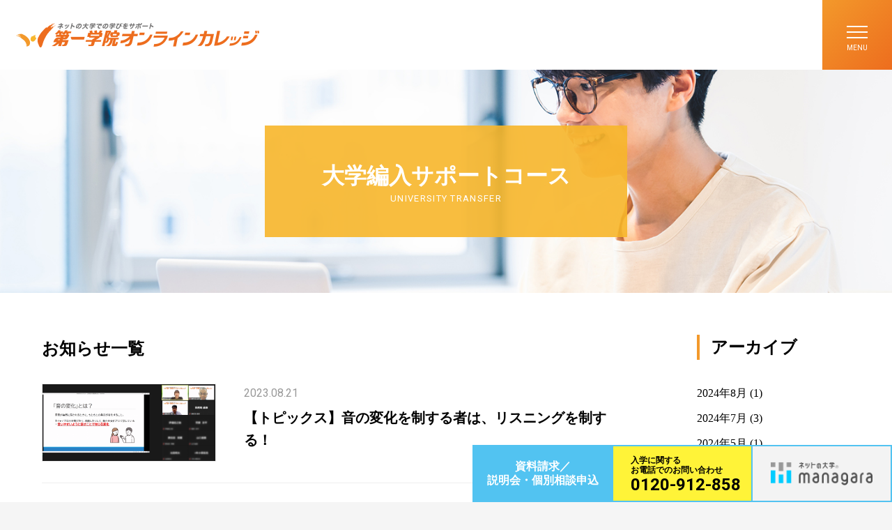

--- FILE ---
content_type: text/html; charset=UTF-8
request_url: http://www.daiichi-college.jp/2023/08/?post_type=course_transfer_news
body_size: 21769
content:

<!doctype html>
<html>
<head>	
<meta charset="UTF-8">
<meta name="viewport" content="width=device-width,minimum-scale=1.0,maximum-scale=10.0,user-scalable=yes">
<meta http-equiv="X-UA-Compatible" content="IE=edge">
<meta name="format-detection" content="telephone=no">	
<script type="text/javascript" src="http://www.daiichi-college.jp/wp/wp-content/themes/daiichi-college/assets/vendor/jquery/jquery-3.4.1.min.js" charset="UTF-8"></script> 
<script src="http://www.daiichi-college.jp/wp/wp-content/themes/daiichi-college/assets/vendor/jquery-ui/jquery-ui.js"></script> 
<script type="text/javascript" src="http://www.daiichi-college.jp/wp/wp-content/themes/daiichi-college/assets/vendor/fitie.js" charset="UTF-8"></script> 
<script type="text/javascript" src="http://www.daiichi-college.jp/wp/wp-content/themes/daiichi-college/assets/js/common.js" charset="UTF-8"></script>	
<link rel="preconnect" href="https://fonts.gstatic.com">
<link href="https://fonts.googleapis.com/css2?family=Roboto:wght@400;700&display=swap" rel="stylesheet"> 	
<link href="http://www.daiichi-college.jp/wp/wp-content/themes/daiichi-college/assets/css/bundle.css?0525" rel="stylesheet" type="text/css">
<link href="http://www.daiichi-college.jp/wp/wp-content/themes/daiichi-college/assets/vendor/jquery-ui/jquery-ui.css" rel="stylesheet" type="text/css">
<title>大学編入コースからのお知らせ &#8211; 第一学院オンラインカレッジ</title>
<link rel='dns-prefetch' href='//s.w.org' />
<link rel="alternate" type="application/rss+xml" title="第一学院オンラインカレッジ &raquo; 大学編入コースからのお知らせ フィード" href="http://www.daiichi-college.jp/course/transfer/news/feed/" />
		<script type="text/javascript">
			window._wpemojiSettings = {"baseUrl":"https:\/\/s.w.org\/images\/core\/emoji\/11.2.0\/72x72\/","ext":".png","svgUrl":"https:\/\/s.w.org\/images\/core\/emoji\/11.2.0\/svg\/","svgExt":".svg","source":{"concatemoji":"http:\/\/www.daiichi-college.jp\/wp\/wp-includes\/js\/wp-emoji-release.min.js?ver=5.1.8"}};
			!function(a,b,c){function d(a,b){var c=String.fromCharCode;l.clearRect(0,0,k.width,k.height),l.fillText(c.apply(this,a),0,0);var d=k.toDataURL();l.clearRect(0,0,k.width,k.height),l.fillText(c.apply(this,b),0,0);var e=k.toDataURL();return d===e}function e(a){var b;if(!l||!l.fillText)return!1;switch(l.textBaseline="top",l.font="600 32px Arial",a){case"flag":return!(b=d([55356,56826,55356,56819],[55356,56826,8203,55356,56819]))&&(b=d([55356,57332,56128,56423,56128,56418,56128,56421,56128,56430,56128,56423,56128,56447],[55356,57332,8203,56128,56423,8203,56128,56418,8203,56128,56421,8203,56128,56430,8203,56128,56423,8203,56128,56447]),!b);case"emoji":return b=d([55358,56760,9792,65039],[55358,56760,8203,9792,65039]),!b}return!1}function f(a){var c=b.createElement("script");c.src=a,c.defer=c.type="text/javascript",b.getElementsByTagName("head")[0].appendChild(c)}var g,h,i,j,k=b.createElement("canvas"),l=k.getContext&&k.getContext("2d");for(j=Array("flag","emoji"),c.supports={everything:!0,everythingExceptFlag:!0},i=0;i<j.length;i++)c.supports[j[i]]=e(j[i]),c.supports.everything=c.supports.everything&&c.supports[j[i]],"flag"!==j[i]&&(c.supports.everythingExceptFlag=c.supports.everythingExceptFlag&&c.supports[j[i]]);c.supports.everythingExceptFlag=c.supports.everythingExceptFlag&&!c.supports.flag,c.DOMReady=!1,c.readyCallback=function(){c.DOMReady=!0},c.supports.everything||(h=function(){c.readyCallback()},b.addEventListener?(b.addEventListener("DOMContentLoaded",h,!1),a.addEventListener("load",h,!1)):(a.attachEvent("onload",h),b.attachEvent("onreadystatechange",function(){"complete"===b.readyState&&c.readyCallback()})),g=c.source||{},g.concatemoji?f(g.concatemoji):g.wpemoji&&g.twemoji&&(f(g.twemoji),f(g.wpemoji)))}(window,document,window._wpemojiSettings);
		</script>
		<style type="text/css">
img.wp-smiley,
img.emoji {
	display: inline !important;
	border: none !important;
	box-shadow: none !important;
	height: 1em !important;
	width: 1em !important;
	margin: 0 .07em !important;
	vertical-align: -0.1em !important;
	background: none !important;
	padding: 0 !important;
}
</style>
	<link rel='stylesheet' id='wp-block-library-css'  href='http://www.daiichi-college.jp/wp/wp-includes/css/dist/block-library/style.min.css?ver=5.1.8' type='text/css' media='all' />
<link rel='https://api.w.org/' href='http://www.daiichi-college.jp/wp-json/' />
<link rel="EditURI" type="application/rsd+xml" title="RSD" href="http://www.daiichi-college.jp/wp/xmlrpc.php?rsd" />
<link rel="wlwmanifest" type="application/wlwmanifest+xml" href="http://www.daiichi-college.jp/wp/wp-includes/wlwmanifest.xml" /> 
<meta name="generator" content="WordPress 5.1.8" />
<!-- NEW SERVER -->
<!-- YSS -->
<script async src="https://s.yimg.jp/images/listing/tool/cv/ytag.js"></script>
<script>
window.yjDataLayer = window.yjDataLayer || [];
function ytag() { yjDataLayer.push(arguments); }
ytag({"type":"ycl_cookie"});
</script>

<!-- Google Tag Manager -->
<script>(function(w,d,s,l,i){w[l]=w[l]||[];w[l].push({'gtm.start':
new Date().getTime(),event:'gtm.js'});var f=d.getElementsByTagName(s)[0],
j=d.createElement(s),dl=l!='dataLayer'?'&l='+l:'';j.async=true;j.src=
'https://www.googletagmanager.com/gtm.js?id='+i+dl;f.parentNode.insertBefore(j,f);
})(window,document,'script','dataLayer','GTM-M9NR29QN');</script>
<!-- End Google Tag Manager -->

<!-- Metaドメイン認証 -->
<meta name="facebook-domain-verification" content="8colrk6b5lcxl1irjyzgktnhr52lei" />

</head>
<body>

<!-- YDN -->
<script async src="https://s.yimg.jp/images/listing/tool/cv/ytag.js"></script>
<script>
window.yjDataLayer = window.yjDataLayer || [];
function ytag() { yjDataLayer.push(arguments); }
ytag({
  "type":"yjad_retargeting",
  "config":{
    "yahoo_retargeting_id": "8UDE8TJRHU",
    "yahoo_retargeting_label": "",
    "yahoo_retargeting_page_type": "",
    "yahoo_retargeting_items":[
      {item_id: '', category_id: '', price: '', quantity: ''}
    ]
  }
});
</script>

<!-- Google Tag Manager (noscript) -->
<noscript><iframe src="https://www.googletagmanager.com/ns.html?id=GTM-M9NR29QN"
height="0" width="0" style="display:none;visibility:hidden"></iframe></noscript>
<!-- End Google Tag Manager (noscript) -->
<!-- EBiS tag version4.10 start -->
<script type="text/javascript">
    (function(a,d,e,b,i,s){ window[i]=window[i]||[];var f=function(a,d,e,b,i,s){
        var o=a.getElementsByTagName(d)[0],h=a.createElement(d),t='text/javascript';
        h.type=t;h.async=e;h.onload=function(){ window[i].init(
            { argument:s, auto:true }
        );};h._p=o;return h;},h=f(a,d,e,b,i,s),l='//taj',j=b+s+'/cmt.js';h.src=l+'1.'+j;
        h._p.parentNode.insertBefore(h,h._p);h.onerror=function(k){k=f(a,d,e,b,i,s);
        k.src=l+'2.'+j;k._p.parentNode.insertBefore(k,k._p);};
    })(document,'script',true,'ebis.ne.jp/','ebis','DqZSmzXd');
</script>
<!-- EBiS tag end -->

	<div id="pagetop">
		<header id="header">
			<p class="logo"><a href="http://www.daiichi-college.jp/"><img src="http://www.daiichi-college.jp/wp/wp-content/themes/daiichi-college/assets/images/common/header_logo.png" alt="第一学院オンラインカレッジ"></a></p>
			<nav class="global">
				<ul>
					<li><a href="http://www.daiichi-college.jp/about/">第一学院オンラインカレッジについて</a></li>
          					<li><a href="http://www.daiichi-college.jp/course/transfer/">大学編入サポートコース</a></li>
					<li><a href="http://www.daiichi-college.jp/guide/">入学案内</a></li>
					<li><a href="http://www.daiichi-college.jp/campus/">最寄りのキャンパス</a></li>
				</ul>
			</nav>
			<p class="menu"><button type="button"><span><span>MENU</span></span></button>
			<nav id="menu">
				<div class="cta">
					<ul>
						<li class="request"><a href="http://www.daiichi-college.jp/request/"><span><span class="nowrap">資料請求／</span><span class="nowrap">説明会・個別相談申込</span></span></a></li>
						<li class="tel"><a href="tel:0120912858">
							<p>入学に関するお電話での<span class="for-sp"><br></span>お問い合わせ・ご相談はこちら</p>
							<p>0120-912-858</p>
						</a></li>
					</ul>			
				</div>
				<div class="primary">
					<ul>
						<li><a href="http://www.daiichi-college.jp/">ホーム</a></li>
						<li><a href="http://www.daiichi-college.jp/about/">第一学院オンラインカレッジについて</a></li>
            						<li><a href="http://www.daiichi-college.jp/course/transfer/">大学編入サポートコース</a></li>
						<li><a href="http://www.daiichi-college.jp/guide/">入学案内</a></li>
						<li><a href="http://www.daiichi-college.jp/campus/">最寄りのキャンパス</a></li>
						<li><a href="http://www.daiichi-college.jp/course/transfer/news/">お知らせ</a></li>
					</ul>
				</div>
			</nav>
			<nav id="cta">
				<ul>
					<li class="request"><a href="http://www.daiichi-college.jp/request/"><span class="nowrap">資料請求／</span><span class="nowrap">説明会・個別相談申込</span></a></li>
					<li class="tel"><a href="tel:0120912858">
						<p>入学に関する<br>お電話でのお問い合わせ</p>
						<p>0120-912-858</p>						
						</a></li>
					<li class="managara"><a href="https://managara.nsu.ac.jp/" target="_blank"><img src="http://www.daiichi-college.jp/wp/wp-content/themes/daiichi-college/assets/images/common/cta_managara.png?0927" alt=""></a></li>
				</ul>				
			</nav>
		</header>
		<div id="content"> 
<main id="course-transfer-news"> 
	<header>
		<div class="wrapper">
	    <p class="ja">大学編入サポートコース</p>
			<p class="en">UNIVERSITY TRANSFER</p>
		</div>
	</header>	
	<div class="body">
		<div class="container">
			<div class="primary">
				<h1>お知らせ一覧</h1>
				<ul class="news">
				
					<li>
						<a href="http://www.daiichi-college.jp/course/transfer/news/20230821/">
							<figure>
								<img src="http://www.daiichi-college.jp/wp/wp-content/uploads/2023/08/画像①-750x333.png" alt="【トピックス】音の変化を制する者は、リスニングを制する！">
							</figure>
							<div class="content">
								<p class="date">2023.08.21</p>
								<p class="title">【トピックス】音の変化を制する者は、リスニングを制する！</p>	
							</div>
						</a>
					</li>
				
					<li>
						<a href="http://www.daiichi-college.jp/course/transfer/news/20230803/">
							<figure>
								<img src="http://www.daiichi-college.jp/wp/wp-content/uploads/2023/08/スクリーンショット-708-750x420.jpg" alt="【トピックス】小論文の対策授業を行いました！">
							</figure>
							<div class="content">
								<p class="date">2023.08.03</p>
								<p class="title">【トピックス】小論文の対策授業を行いました！</p>	
							</div>
						</a>
					</li>
				</ul>
                
				<nav class="pagination">
					<ul>
						<li class="prev  disabled"><a href="http://www.daiichi-college.jp/2023/08/?post_type=course_transfer_news"><span>前のページ</span></a></li>
												
												<li class="current"><a href="http://www.daiichi-college.jp/2023/08/?post_type=course_transfer_news"><span>1</span></a></li>
																		<li class="next  disabled"><a href="http://www.daiichi-college.jp/2023/08/?post_type=course_transfer_news"><span>次のページ</span></a></li>
					</ul>			
				</nav>
				
			</div>
			<div class="sidebar">
				<h2>アーカイブ</h2>
				<ul>
					<li><a href='http://www.daiichi-college.jp/2024/08/?post_type=course_transfer_news'>2024年8月</a>&nbsp;(1)</li>
	<li><a href='http://www.daiichi-college.jp/2024/07/?post_type=course_transfer_news'>2024年7月</a>&nbsp;(3)</li>
	<li><a href='http://www.daiichi-college.jp/2024/05/?post_type=course_transfer_news'>2024年5月</a>&nbsp;(1)</li>
	<li><a href='http://www.daiichi-college.jp/2024/03/?post_type=course_transfer_news'>2024年3月</a>&nbsp;(3)</li>
	<li><a href='http://www.daiichi-college.jp/2024/02/?post_type=course_transfer_news'>2024年2月</a>&nbsp;(1)</li>
	<li><a href='http://www.daiichi-college.jp/2024/01/?post_type=course_transfer_news'>2024年1月</a>&nbsp;(4)</li>
	<li><a href='http://www.daiichi-college.jp/2023/12/?post_type=course_transfer_news'>2023年12月</a>&nbsp;(1)</li>
	<li><a href='http://www.daiichi-college.jp/2023/11/?post_type=course_transfer_news'>2023年11月</a>&nbsp;(2)</li>
	<li><a href='http://www.daiichi-college.jp/2023/08/?post_type=course_transfer_news'>2023年8月</a>&nbsp;(2)</li>
	<li><a href='http://www.daiichi-college.jp/2023/06/?post_type=course_transfer_news'>2023年6月</a>&nbsp;(1)</li>
	<li><a href='http://www.daiichi-college.jp/2023/05/?post_type=course_transfer_news'>2023年5月</a>&nbsp;(1)</li>
	<li><a href='http://www.daiichi-college.jp/2023/04/?post_type=course_transfer_news'>2023年4月</a>&nbsp;(1)</li>
	<li><a href='http://www.daiichi-college.jp/2023/03/?post_type=course_transfer_news'>2023年3月</a>&nbsp;(1)</li>
	<li><a href='http://www.daiichi-college.jp/2023/02/?post_type=course_transfer_news'>2023年2月</a>&nbsp;(1)</li>
	<li><a href='http://www.daiichi-college.jp/2023/01/?post_type=course_transfer_news'>2023年1月</a>&nbsp;(1)</li>
	<li><a href='http://www.daiichi-college.jp/2022/12/?post_type=course_transfer_news'>2022年12月</a>&nbsp;(2)</li>
	<li><a href='http://www.daiichi-college.jp/2022/11/?post_type=course_transfer_news'>2022年11月</a>&nbsp;(1)</li>
	<li><a href='http://www.daiichi-college.jp/2022/10/?post_type=course_transfer_news'>2022年10月</a>&nbsp;(3)</li>
	<li><a href='http://www.daiichi-college.jp/2022/09/?post_type=course_transfer_news'>2022年9月</a>&nbsp;(1)</li>
	<li><a href='http://www.daiichi-college.jp/2022/08/?post_type=course_transfer_news'>2022年8月</a>&nbsp;(1)</li>
	<li><a href='http://www.daiichi-college.jp/2022/07/?post_type=course_transfer_news'>2022年7月</a>&nbsp;(2)</li>
	<li><a href='http://www.daiichi-college.jp/2022/06/?post_type=course_transfer_news'>2022年6月</a>&nbsp;(2)</li>
	<li><a href='http://www.daiichi-college.jp/2022/05/?post_type=course_transfer_news'>2022年5月</a>&nbsp;(2)</li>
	<li><a href='http://www.daiichi-college.jp/2022/04/?post_type=course_transfer_news'>2022年4月</a>&nbsp;(2)</li>
	<li><a href='http://www.daiichi-college.jp/2022/03/?post_type=course_transfer_news'>2022年3月</a>&nbsp;(1)</li>
	<li><a href='http://www.daiichi-college.jp/2022/02/?post_type=course_transfer_news'>2022年2月</a>&nbsp;(2)</li>
	<li><a href='http://www.daiichi-college.jp/2022/01/?post_type=course_transfer_news'>2022年1月</a>&nbsp;(3)</li>
	<li><a href='http://www.daiichi-college.jp/2021/11/?post_type=course_transfer_news'>2021年11月</a>&nbsp;(1)</li>
	<li><a href='http://www.daiichi-college.jp/2021/04/?post_type=course_transfer_news'>2021年4月</a>&nbsp;(1)</li>
				</ul>								
			</div>
		</div>
	</div>
</main>
		</div>
		<footer id="footer">
			<nav class="cta">
				<p class="copy">お気軽にお問い合わせください。<br>
					教育相談担当が親身に対応いたします。			
				</p>
				<ul>
					<li class="request"><a href="http://www.daiichi-college.jp/request/"><span><span class="nowrap">資料請求／</span><span class="nowrap">説明会・個別相談申込</span></span></a></li>
					<li class="tel"><a href="tel:0120912858">
						<p>入学に関するお電話での<span class="for-sp"><br></span>お問い合わせ・ご相談はこちら</p>
						<p>0120-912-858</p>
					</a></li>
				</ul>
			</nav>
			<nav class="sitemap">
				<div class="container">
					<p class="logo"><img src="http://www.daiichi-college.jp/wp/wp-content/themes/daiichi-college/assets/images/common/footer_logo.png" alt=""></p>
					<ul>
						<li><a href="http://www.daiichi-college.jp/">ホーム</a></li>
						<li><a href="http://www.daiichi-college.jp/about/">第一学院オンラインカレッジについて</a></li>
            						<li><a href="http://www.daiichi-college.jp/course/transfer/">大学編入サポートコース</a></li>
						<li><a href="http://www.daiichi-college.jp/guide/">入学案内</a></li>
						<li><a href="http://www.daiichi-college.jp/campus/">最寄りのキャンパス</a></li>
						<li><a href="http://www.daiichi-college.jp/course/transfer/news/">お知らせ</a></li>
					</ul>
				</div>
			</nav>
			<div class="legal">
				<div class="container">
					<nav class="link">
						<ul>
							<li><a href="https://www.with-us.co.jp/" target="_blank">運営会社</a></li>
							<li><a href="https://www.with-us.co.jp/privacy/" target="_blank">個人情報保護方針</a></li>
						</ul>
					</nav>
				</div>
			</div>      
			<nav class="group">
				<div class="container">
					<p class="title">グループサイト</p>
          <ul>
            <li>
              <p>中学生</p>
              <ul>
                <li>
                  <a href="https://www.daiichigakuin-jr.jp/" target="_blank">
                    <div>
                      <p>中学生を対象とした多彩な学習機会の提供</p>
                      <img src="http://www.daiichi-college.jp/wp/wp-content/themes/daiichi-college/assets/images/common/footer_group_jr.svg?1001" alt="第一学院中等部">
                    </div>  
                  </a>
                </li>            
              </ul>
            <li>
              <p>高校生</p>
              <ul>
                <li>
                  <a href="https://www.daiichigakuin.ed.jp/" target="_blank">
                    <div>
                      <p>通信制高校（広域通信・単位制高校）</p>
                      <img src="http://www.daiichi-college.jp/wp/wp-content/themes/daiichi-college/assets/images/common/footer_group_ed.svg?1001" alt="第一学院高等学校">
                    </div>  
                  </a>
                </li>
                <li>
                  <a href="https://www.nsf-h.ed.jp/" target="_blank">
                    <div>
                      <p>「部活で燃えろ!進路で輝け!」を<br>スローガンにした高校</p>
                      <img src="http://www.daiichi-college.jp/wp/wp-content/themes/daiichi-college/assets/images/common/footer_group_nsf_h.svg" alt="新潟産業大学附属高等学校">
                    </div>
                  </a>
                </li>
                <li>
                  <a href="https://managara.nsf-h.ed.jp/" target="_blank">
                    <div>
                      <p>ネットの大学 managara 附属高校</p>
                      <img src="http://www.daiichi-college.jp/wp/wp-content/themes/daiichi-college/assets/images/common/footer_group_managara_nsf_h.svg?0926" alt="managara HighSchool">
                    </div>
                  </a>
                </li>
              </ul>
            </li>
            <li>
              <p>高校生・高卒以上</p>
              <ul>
                <li>
                  <a href="https://www.managara-base.jp/" target="_blank">
                    <div>
                      <p>学びのコミュニティスペース</p>
                      <img src="http://www.daiichi-college.jp/wp/wp-content/themes/daiichi-college/assets/images/common/footer_group_managara_base.svg?0215" alt="managaraBASE">
                    </div>    
                  </a>
                </li>
              </ul>
            </li>
            <li>
              <p>高卒以上</p>
              <ul>
                <li>
                  <a href="https://www.nsu.ac.jp/" target="_blank">
                    <div>
                      <p>地域との連携を大切にした<br>教育・研究活動を展開</p>
                      <img src="http://www.daiichi-college.jp/wp/wp-content/themes/daiichi-college/assets/images/common/footer_group_nsu.svg?0215" alt="新潟産業大学">
                    </div>
                  </a>
                </li>
                <li>
                  <a href="https://managara.nsu.ac.jp/" target="_blank">
                    <div>
                      <p>フルオンラインで<br>卒業が目指せる通信制大学</p>
                      <img src="http://www.daiichi-college.jp/wp/wp-content/themes/daiichi-college/assets/images/common/footer_group_managara.svg?0927" alt="ネットの大学 managara">
                    </div>
                  </a>
                </li>
                <li>
                  <a href="https://senkouka.daiichigakuin.ed.jp/" target="_blank">
                    <div>
                      <p>保育士国家試験受験資格取得をサポート</p>
                      <img src="http://www.daiichi-college.jp/wp/wp-content/themes/daiichi-college/assets/images/common/footer_group_ed_senkouka.svg?1001" alt="第一学院高等学校 専攻科">
                    </div>
                  </a>
                </li>
              </ul>
            </li>
          </ul>          
				</div>
			</nav>
			<div class="information">
				<div class="container">
          <div>
            <p class="logo"><a href="https://www.with-us.co.jp/" target="_blank"><img src="http://www.daiichi-college.jp/wp/wp-content/themes/daiichi-college/assets/images/common/footer_information_logo.png?1104" alt="Withus Group"></a></p>
            <p class="text">第一学院オンラインカレッジはウィザスグループのスクールです。</p>
          </div>
					<p class="copyright">Copyright © Daiichi Gakuin. With us Corporation.</p>
				</div>
			</div>
		</footer>
	</div>
<script type='text/javascript' src='http://www.daiichi-college.jp/wp/wp-includes/js/wp-embed.min.js?ver=5.1.8'></script>
</body>
</html>


--- FILE ---
content_type: text/css
request_url: http://www.daiichi-college.jp/wp/wp-content/themes/daiichi-college/assets/css/bundle.css?0525
body_size: 129265
content:
@charset "UTF-8";
/* reset5 © 2011 opensource.736cs.com MIT */
html, body, div, span, applet, object, iframe, h1, h2, h3, h4, h5, h6, p, blockquote, pre, a, abbr, acronym, address, big, cite, code, del, dfn, em, font, img, ins, kbd, q, s, samp, small, strike, strong, sub, sup, tt, var, b, i, center, dl, dt, dd, ol, ul, li, fieldset, form, label, legend, table, caption, tbody, tfoot, thead, tr, th, td, article, aside, audio, canvas, details, figcaption, figure, footer, header, hgroup, mark, menu, meter, nav, output, progress, section, summary, time, video {
  border: 0;
  outline: 0;
  font-size: 100%;
  vertical-align: baseline;
  background: transparent;
  margin: 0;
  padding: 0; }

body {
  line-height: 1; }

article, aside, dialog, figure, footer, header, hgroup, nav, section, blockquote {
  display: block; }

nav ul {
  list-style: none; }

ol {
  list-style: decimal; }

ul {
  list-style: disc; }

ul ul {
  list-style: circle; }

blockquote, q {
  quotes: none; }

blockquote:before, blockquote:after, q:before, q:after {
  content: none; }

ins {
  text-decoration: underline; }

del {
  text-decoration: line-through; }

mark {
  background: none; }

abbr[title], dfn[title] {
  border-bottom: 1px dotted #000;
  cursor: help; }

table {
  border-collapse: collapse;
  border-spacing: 0; }

hr {
  display: block;
  height: 1px;
  border: 0;
  border-top: 1px solid #ccc;
  margin: 1em 0;
  padding: 0; }

input[type=submit], input[type=button], button {
  margin: 0 !important;
  padding: 0 !important; }

input, select, a img {
  vertical-align: middle; }

/* フォームのリセットここから */
input,
button,
select,
textarea {
  -webkit-appearance: none;
  -moz-appearance: none;
  appearance: none;
  background: transparent;
  border: none;
  border-radius: 0;
  font: inherit;
  outline: none; }

textarea {
  resize: vertical; }

input[type='checkbox'],
input[type='radio'] {
  display: none; }

input[type='submit'],
input[type='button'],
label,
button,
select {
  cursor: pointer; }

select::-ms-expand {
  display: none; }

/* フォームのリセットここまで */
html {
  -moz-box-sizing: border-box;
  -webkit-box-sizing: border-box;
  box-sizing: border-box;
  font-size: 10px; }

*, *:before, *:after {
  -moz-box-sizing: inherit;
  -webkit-box-sizing: inherit;
  box-sizing: inherit; }

body {
  -webkit-text-size-adjust: 100%;
  	/*
    -webkit-font-smoothing: antialiased;
    -moz-osx-font-smoothing: grayscale;
  	*/ }

main {
  display: block; }

h1, h2, h3, h4, h5, h6 {
  font-weight: normal; }

ul, ol {
  list-style: none !important; }

a {
  color: inherit;
  text-decoration: none; }

a[href*="tel:"] {
  pointer-events: none;
  cursor: default;
  text-decoration: none; }

@media (max-width: 768px) {
  a[href*="tel:"] {
    pointer-events: inherit;
    cursor: pointer; } }
button {
  background-color: transparent;
  border: none;
  cursor: pointer;
  outline: none;
  padding: 0;
  appearance: none;
  color: inherit;
  font-size: inherit; }

img {
  max-width: 100%;
  vertical-align: top; }

mark {
  color: inherit; }

@media (max-width: 768px) {
  span.for-pc {
    display: none; } }
span.for-sp {
  display: none; }

@media (max-width: 768px) {
  span.for-sp {
    display: inline; } }
@media (max-width: 768px) {
  div.for-pc {
    display: none; } }
div.for-sp {
  display: none; }

@media (max-width: 768px) {
  div.for-sp {
    display: block; } }
main#campus > section nav.jump .container, main#course-career #news .container, main#course-transfer #news .container, main#home #news .container, main#course-career-news > .body .container, main#course-career-news-detail > .body .container, main#course-transfer-news > .body .container, main#course-transfer-news-detail > .body .container, main#news > .body .container, main#news-detail > .body .container, main#course-career #intro > .container, main#course-transfer #intro > .container, main#course-career #recommend .container, main#course-transfer #recommend .container, main#course-career #feature > section > .container, main#course-transfer #feature > section > .container, main#course-career #feature > section > .wrapper > .container, main#course-transfer #feature > section > .wrapper > .container, main#course-career #faq .container, main#course-transfer #faq .container, #header #menu .primary, #footer .sitemap .container, #footer .legal .container, #footer .group .container, #footer .information .container, main#about #feature .container, main#about #concept > .body .container, main#campus > section > section .container, main#course-transfer #flow .container, main#course-transfer #merit > .container, main#guide #flow .container, main#home #intro .container, main#home #managara .container, main#home #link .container, main#home #about .container, main#request .site, main#request-conf .site, main#request-comp .site {
  max-width: 1280px;
  padding: 0 60px;
  margin: 0 auto; }
  @media screen and (max-width: 768px) {
    main#campus > section nav.jump .container, main#course-career #news .container, main#course-transfer #news .container, main#home #news .container, main#course-career-news > .body .container, main#course-career-news-detail > .body .container, main#course-transfer-news > .body .container, main#course-transfer-news-detail > .body .container, main#news > .body .container, main#news-detail > .body .container, main#course-career #intro > .container, main#course-transfer #intro > .container, main#course-career #recommend .container, main#course-transfer #recommend .container, main#course-career #feature > section > .container, main#course-transfer #feature > section > .container, main#course-career #feature > section > .wrapper > .container, main#course-transfer #feature > section > .wrapper > .container, main#course-career #faq .container, main#course-transfer #faq .container, #header #menu .primary, #footer .sitemap .container, #footer .legal .container, #footer .group .container, #footer .information .container, main#about #feature .container, main#about #concept > .body .container, main#campus > section > section .container, main#course-transfer #flow .container, main#course-transfer #merit > .container, main#guide #flow .container, main#home #intro .container, main#home #managara .container, main#home #link .container, main#home #about .container, main#request .site, main#request-conf .site, main#request-comp .site {
      padding: 0 20px; } }

#header #menu .cta ul, #footer .cta ul {
  display: flex; }
  #header #menu .cta ul li, #footer .cta ul li {
    width: 50%; }
    #header #menu .cta ul li a, #footer .cta ul li a {
      display: block;
      height: 140px; }
      @media screen and (max-width: 768px) {
        #header #menu .cta ul li a, #footer .cta ul li a {
          height: 70px; } }
    #header #menu .cta ul li.request, #footer .cta ul li.request {
      background-color: #52c3f1;
      color: #fff;
      font-weight: bold;
      font-size: 24px;
      line-height: 36px;
      text-align: center; }
      @media screen and (max-width: 768px) {
        #header #menu .cta ul li.request, #footer .cta ul li.request {
          font-size: 13px;
          line-height: 20px; } }
      #header #menu .cta ul li.request a, #footer .cta ul li.request a {
        display: flex;
        flex-direction: column;
        justify-content: center;
        align-items: center;
        padding: 0 15px; }
    #header #menu .cta ul li.tel, #footer .cta ul li.tel {
      color: #000;
      background-color: #fff338;
      text-align: center; }
      #header #menu .cta ul li.tel a, #footer .cta ul li.tel a {
        padding-top: 40px; }
        @media screen and (max-width: 768px) {
          #header #menu .cta ul li.tel a, #footer .cta ul li.tel a {
            padding-top: 14px; } }
        #header #menu .cta ul li.tel a p:nth-child(1), #footer .cta ul li.tel a p:nth-child(1) {
          font-weight: bold;
          font-size: 13px;
          line-height: 1;
          margin-bottom: 10px; }
          @media screen and (max-width: 768px) {
            #header #menu .cta ul li.tel a p:nth-child(1), #footer .cta ul li.tel a p:nth-child(1) {
              line-height: 12px;
              font-size: 9px;
              margin-bottom: 2px; } }
        #header #menu .cta ul li.tel a p:nth-child(2), #footer .cta ul li.tel a p:nth-child(2) {
          display: inline-block;
          position: relative;
          padding-left: 52px;
          line-height: 1;
          font-weight: bold;
          font-size: 44px;
          font-family: 'Roboto', sans-serif; }
          @media screen and (max-width: 768px) {
            #header #menu .cta ul li.tel a p:nth-child(2), #footer .cta ul li.tel a p:nth-child(2) {
              font-size: 20px;
              padding-left: 20px; } }
          #header #menu .cta ul li.tel a p:nth-child(2):before, #footer .cta ul li.tel a p:nth-child(2):before {
            position: absolute;
            display: block;
            top: 5px;
            left: 0;
            content: "";
            background-image: url(../images/common/icon_phone_black.png);
            background-size: 100% 100%;
            width: 36px;
            height: 36px; }
            @media screen and (max-width: 768px) {
              #header #menu .cta ul li.tel a p:nth-child(2):before, #footer .cta ul li.tel a p:nth-child(2):before {
                width: 15px;
                height: 15px;
                top: 2px; } }

main#news > header, main#news-detail > header, main#request > header, main#request-conf > header, main#request-comp > header {
  padding: 60px 0;
  background-color: #fef5e9;
  margin-bottom: 60px; }
  @media screen and (max-width: 768px) {
    main#news > header, main#news-detail > header, main#request > header, main#request-conf > header, main#request-comp > header {
      padding: 30px 0;
      margin-bottom: 30px; } }
  main#news > header .wrapper, main#news-detail > header .wrapper, main#request > header .wrapper, main#request-conf > header .wrapper, main#request-comp > header .wrapper {
    display: flex;
    flex-direction: column;
    justify-content: center;
    text-align: center;
    height: 160px; }
    @media screen and (max-width: 768px) {
      main#news > header .wrapper, main#news-detail > header .wrapper, main#request > header .wrapper, main#request-conf > header .wrapper, main#request-comp > header .wrapper {
        height: 80px; } }
    main#news > header .wrapper .ja, main#news-detail > header .wrapper .ja, main#request > header .wrapper .ja, main#request-conf > header .wrapper .ja, main#request-comp > header .wrapper .ja {
      font-size: 32px;
      font-weight: bold;
      margin-bottom: 10px;
      color: #f3992b; }
      @media screen and (max-width: 768px) {
        main#news > header .wrapper .ja, main#news-detail > header .wrapper .ja, main#request > header .wrapper .ja, main#request-conf > header .wrapper .ja, main#request-comp > header .wrapper .ja {
          font-size: 16px;
          margin-bottom: 5px; } }
    main#news > header .wrapper .en, main#news-detail > header .wrapper .en, main#request > header .wrapper .en, main#request-conf > header .wrapper .en, main#request-comp > header .wrapper .en {
      font-size: 13px;
      letter-spacing: .1em;
      font-family: 'Roboto', sans-serif; }
      @media screen and (max-width: 768px) {
        main#news > header .wrapper .en, main#news-detail > header .wrapper .en, main#request > header .wrapper .en, main#request-conf > header .wrapper .en, main#request-comp > header .wrapper .en {
          font-size: 8px; } }

main#course-career-news > header, main#course-career-news-detail > header, main#course-transfer-news > header, main#course-transfer-news-detail > header, main#campus > header, main#guide > header, main#course-career > header, main#course-transfer > header, main#about > header {
  background-size: cover;
  background-position: 50% 50%;
  height: 480px;
  display: flex;
  justify-content: center;
  align-items: center; }
  @media screen and (max-width: 768px) {
    main#course-career-news > header, main#course-career-news-detail > header, main#course-transfer-news > header, main#course-transfer-news-detail > header, main#campus > header, main#guide > header, main#course-career > header, main#course-transfer > header, main#about > header {
      height: 280px; } }
  main#course-career-news > header .wrapper, main#course-career-news-detail > header .wrapper, main#course-transfer-news > header .wrapper, main#course-transfer-news-detail > header .wrapper, main#campus > header .wrapper, main#guide > header .wrapper, main#course-career > header .wrapper, main#course-transfer > header .wrapper, main#about > header .wrapper {
    display: flex;
    flex-direction: column;
    justify-content: center;
    width: 520px;
    height: 160px;
    background-color: rgba(243, 153, 43, 0.9);
    color: #fff;
    text-align: center; }
    @media screen and (max-width: 768px) {
      main#course-career-news > header .wrapper, main#course-career-news-detail > header .wrapper, main#course-transfer-news > header .wrapper, main#course-transfer-news-detail > header .wrapper, main#campus > header .wrapper, main#guide > header .wrapper, main#course-career > header .wrapper, main#course-transfer > header .wrapper, main#about > header .wrapper {
        width: 260px;
        height: 80px; } }
    main#course-career-news > header .wrapper .ja, main#course-career-news-detail > header .wrapper .ja, main#course-transfer-news > header .wrapper .ja, main#course-transfer-news-detail > header .wrapper .ja, main#campus > header .wrapper .ja, main#guide > header .wrapper .ja, main#course-career > header .wrapper .ja, main#course-transfer > header .wrapper .ja, main#about > header .wrapper .ja {
      font-size: 32px;
      line-height: 36px;
      font-weight: bold;
      padding-top: 4px;
      margin-bottom: 8px; }
      @media screen and (max-width: 768px) {
        main#course-career-news > header .wrapper .ja, main#course-career-news-detail > header .wrapper .ja, main#course-transfer-news > header .wrapper .ja, main#course-transfer-news-detail > header .wrapper .ja, main#campus > header .wrapper .ja, main#guide > header .wrapper .ja, main#course-career > header .wrapper .ja, main#course-transfer > header .wrapper .ja, main#about > header .wrapper .ja {
          padding-top: 2px;
          font-size: 16px;
          line-height: 18px;
          margin-bottom: 4px; } }
    main#course-career-news > header .wrapper .en, main#course-career-news-detail > header .wrapper .en, main#course-transfer-news > header .wrapper .en, main#course-transfer-news-detail > header .wrapper .en, main#campus > header .wrapper .en, main#guide > header .wrapper .en, main#course-career > header .wrapper .en, main#course-transfer > header .wrapper .en, main#about > header .wrapper .en {
      font-size: 13px;
      letter-spacing: .1em;
      font-family: 'Roboto', sans-serif; }
      @media screen and (max-width: 768px) {
        main#course-career-news > header .wrapper .en, main#course-career-news-detail > header .wrapper .en, main#course-transfer-news > header .wrapper .en, main#course-transfer-news-detail > header .wrapper .en, main#campus > header .wrapper .en, main#guide > header .wrapper .en, main#course-career > header .wrapper .en, main#course-transfer > header .wrapper .en, main#about > header .wrapper .en {
          font-size: 8px; } }

main#course-career-news > header, main#course-career-news-detail > header, main#course-transfer-news > header, main#course-transfer-news-detail > header, main#campus > header, main#guide > header {
  height: 320px; }
  @media screen and (max-width: 768px) {
    main#course-career-news > header, main#course-career-news-detail > header, main#course-transfer-news > header, main#course-transfer-news-detail > header, main#campus > header, main#guide > header {
      height: 200px; } }

main#course-career #feature header, main#course-transfer #feature header, main#course-career #faq .container > header, main#course-transfer #faq .container > header, main#about #feature > header, main#campus > section > header, main#course-transfer #flow header, main#course-transfer #merit > .container > header, main#guide #flow .container > header {
  text-align: center;
  margin-bottom: 50px; }
  @media screen and (max-width: 768px) {
    main#course-career #feature header, main#course-transfer #feature header, main#course-career #faq .container > header, main#course-transfer #faq .container > header, main#about #feature > header, main#campus > section > header, main#course-transfer #flow header, main#course-transfer #merit > .container > header, main#guide #flow .container > header {
      margin-bottom: 25px; } }
  main#course-career #feature header h2, main#course-transfer #feature header h2, main#course-career #faq .container > header h2, main#course-transfer #faq .container > header h2, main#about #feature > header h2, main#campus > section > header h2, main#course-transfer #flow header h2, main#course-transfer #merit > .container > header h2, main#guide #flow .container > header h2 {
    font-size: 32px;
    font-weight: bold;
    line-height: 36px;
    margin-bottom: 12px; }
    @media screen and (max-width: 768px) {
      main#course-career #feature header h2, main#course-transfer #feature header h2, main#course-career #faq .container > header h2, main#course-transfer #faq .container > header h2, main#about #feature > header h2, main#campus > section > header h2, main#course-transfer #flow header h2, main#course-transfer #merit > .container > header h2, main#guide #flow .container > header h2 {
        font-size: 22px;
        line-height: 24px;
        margin-bottom: 4px; } }
  main#course-career #feature header p, main#course-transfer #feature header p, main#course-career #faq .container > header p, main#course-transfer #faq .container > header p, main#about #feature > header p, main#campus > section > header p, main#course-transfer #flow header p, main#course-transfer #merit > .container > header p, main#guide #flow .container > header p {
    font-size: 13px;
    line-height: 1;
    color: #f3992b;
    font-family: 'Roboto', sans-serif;
    letter-spacing: .1em; }
    @media screen and (max-width: 768px) {
      main#course-career #feature header p, main#course-transfer #feature header p, main#course-career #faq .container > header p, main#course-transfer #faq .container > header p, main#about #feature > header p, main#campus > section > header p, main#course-transfer #flow header p, main#course-transfer #merit > .container > header p, main#guide #flow .container > header p {
        font-size: 10px; } }

main#course-career-news > .body .container .sidebar h2, main#course-career-news-detail > .body .container .sidebar h2, main#course-transfer-news > .body .container .sidebar h2, main#course-transfer-news-detail > .body .container .sidebar h2, main#news > .body .container .sidebar h2, main#news-detail > .body .container .sidebar h2 {
  border-left: 4px solid #f3992b;
  font-size: 24px;
  font-weight: bold;
  padding-left: 16px;
  line-height: 36px;
  margin-bottom: 30px; }
  @media screen and (max-width: 768px) {
    main#course-career-news > .body .container .sidebar h2, main#course-career-news-detail > .body .container .sidebar h2, main#course-transfer-news > .body .container .sidebar h2, main#course-transfer-news-detail > .body .container .sidebar h2, main#news > .body .container .sidebar h2, main#news-detail > .body .container .sidebar h2 {
      font-size: 18px;
      line-height: 24px;
      padding-left: 10px;
      margin-bottom: 15px; } }

main#course-career #faq .container nav.jump, main#course-transfer #faq .container nav.jump, main#campus > section nav.jump {
  margin: 40px 0 60px; }
  @media screen and (max-width: 768px) {
    main#course-career #faq .container nav.jump, main#course-transfer #faq .container nav.jump, main#campus > section nav.jump {
      margin: 20px 0; } }
  main#course-career #faq .container nav.jump ul, main#course-transfer #faq .container nav.jump ul, main#campus > section nav.jump ul {
    display: flex;
    justify-content: center;
    flex-wrap: wrap; }
    main#course-career #faq .container nav.jump ul li, main#course-transfer #faq .container nav.jump ul li, main#campus > section nav.jump ul li {
      border-left: 1px solid #ccc;
      border-right: 1px solid #ccc;
      margin-left: -1px; }
      @media screen and (max-width: 768px) {
        main#course-career #faq .container nav.jump ul li, main#course-transfer #faq .container nav.jump ul li, main#campus > section nav.jump ul li {
          margin-bottom: 15px; } }
      main#course-career #faq .container nav.jump ul li a, main#course-transfer #faq .container nav.jump ul li a, main#campus > section nav.jump ul li a {
        display: block;
        text-align: center;
        font-size: 15px;
        line-height: 30px;
        padding: 0 50px; }
        @media screen and (max-width: 768px) {
          main#course-career #faq .container nav.jump ul li a, main#course-transfer #faq .container nav.jump ul li a, main#campus > section nav.jump ul li a {
            font-size: 12px;
            line-height: 15px;
            padding: 0 20px; } }

main#course-career #news, main#course-transfer #news, main#home #news {
  border-bottom: 1px solid #eeeeee; }
  main#course-career #news .container, main#course-transfer #news .container, main#home #news .container {
    overflow: hidden;
    display: flex;
    align-items: center;
    position: relative; }
    @media screen and (max-width: 768px) {
      main#course-career #news .container, main#course-transfer #news .container, main#home #news .container {
        display: block;
        padding-top: 15px;
        padding-bottom: 15px; } }
    main#course-career #news .container h2, main#course-transfer #news .container h2, main#home #news .container h2 {
      line-height: 70px;
      font-size: 15px;
      font-weight: bold;
      width: 150px; }
      @media screen and (max-width: 768px) {
        main#course-career #news .container h2, main#course-transfer #news .container h2, main#home #news .container h2 {
          font-size: 12px;
          line-height: 24px; } }
    main#course-career #news .container ul, main#course-transfer #news .container ul, main#home #news .container ul {
      padding: 20px 0; }
      @media screen and (max-width: 768px) {
        main#course-career #news .container ul, main#course-transfer #news .container ul, main#home #news .container ul {
          padding: 5px 0 0; } }
      main#course-career #news .container ul li, main#course-transfer #news .container ul li, main#home #news .container ul li {
        overflow: hidden; }
        @media screen and (max-width: 768px) {
          main#course-career #news .container ul li, main#course-transfer #news .container ul li, main#home #news .container ul li {
            margin: 5px 0 0; } }
        main#course-career #news .container ul li .title, main#course-transfer #news .container ul li .title, main#home #news .container ul li .title {
          font-size: 14px;
          line-height: 30px;
          padding-left: 120px; }
          @media screen and (max-width: 768px) {
            main#course-career #news .container ul li .title, main#course-transfer #news .container ul li .title, main#home #news .container ul li .title {
              padding-left: 80px;
              font-size: 13px;
              line-height: 20px; } }
        main#course-career #news .container ul li .date, main#course-transfer #news .container ul li .date, main#home #news .container ul li .date {
          float: left;
          color: #999999;
          font-size: 14px;
          line-height: 30px; }
          @media screen and (max-width: 768px) {
            main#course-career #news .container ul li .date, main#course-transfer #news .container ul li .date, main#home #news .container ul li .date {
              font-size: 12px;
              line-height: 20px; } }
    main#course-career #news .container .action, main#course-transfer #news .container .action, main#home #news .container .action {
      position: absolute;
      right: 60px; }
      @media screen and (max-width: 768px) {
        main#course-career #news .container .action, main#course-transfer #news .container .action, main#home #news .container .action {
          top: 15px;
          right: 20px; } }
      main#course-career #news .container .action a, main#course-transfer #news .container .action a, main#home #news .container .action a {
        display: block;
        width: 60px;
        line-height: 24px;
        color: #fff;
        border-radius: 12px;
        background-color: #f3992b;
        text-align: center;
        font-size: 12px; }

main#course-career-news > .body .container, main#course-career-news-detail > .body .container, main#course-transfer-news > .body .container, main#course-transfer-news-detail > .body .container, main#news > .body .container, main#news-detail > .body .container {
  display: flex;
  justify-content: space-between;
  padding-bottom: 120px; }
  @media screen and (max-width: 768px) {
    main#course-career-news > .body .container, main#course-career-news-detail > .body .container, main#course-transfer-news > .body .container, main#course-transfer-news-detail > .body .container, main#news > .body .container, main#news-detail > .body .container {
      display: block;
      padding-bottom: 60px; } }
  main#course-career-news > .body .container .primary, main#course-career-news-detail > .body .container .primary, main#course-transfer-news > .body .container .primary, main#course-transfer-news-detail > .body .container .primary, main#news > .body .container .primary, main#news-detail > .body .container .primary {
    width: 840px; }
    @media screen and (max-width: 768px) {
      main#course-career-news > .body .container .primary, main#course-career-news-detail > .body .container .primary, main#course-transfer-news > .body .container .primary, main#course-transfer-news-detail > .body .container .primary, main#news > .body .container .primary, main#news-detail > .body .container .primary {
        width: auto; } }
  main#course-career-news > .body .container .sidebar, main#course-career-news-detail > .body .container .sidebar, main#course-transfer-news > .body .container .sidebar, main#course-transfer-news-detail > .body .container .sidebar, main#news > .body .container .sidebar, main#news-detail > .body .container .sidebar {
    margin-left: 80px;
    flex: 0 0 220px; }
    @media screen and (max-width: 768px) {
      main#course-career-news > .body .container .sidebar, main#course-career-news-detail > .body .container .sidebar, main#course-transfer-news > .body .container .sidebar, main#course-transfer-news-detail > .body .container .sidebar, main#news > .body .container .sidebar, main#news-detail > .body .container .sidebar {
        margin-left: 0;
        margin-top: 40px; } }
    main#course-career-news > .body .container .sidebar ul, main#course-career-news-detail > .body .container .sidebar ul, main#course-transfer-news > .body .container .sidebar ul, main#course-transfer-news-detail > .body .container .sidebar ul, main#news > .body .container .sidebar ul, main#news-detail > .body .container .sidebar ul {
      font-size: 16px;
      line-height: 36px; }
      @media screen and (max-width: 768px) {
        main#course-career-news > .body .container .sidebar ul, main#course-career-news-detail > .body .container .sidebar ul, main#course-transfer-news > .body .container .sidebar ul, main#course-transfer-news-detail > .body .container .sidebar ul, main#news > .body .container .sidebar ul, main#news-detail > .body .container .sidebar ul {
          font-size: 14px;
          line-height: 32px; } }

main#course-career-news > .body .primary h1, main#course-transfer-news > .body .primary h1, main#news > .body .primary h1 {
  font-size: 24px;
  font-weight: bold;
  line-height: 40px; }
  @media screen and (max-width: 768px) {
    main#course-career-news > .body .primary h1, main#course-transfer-news > .body .primary h1, main#news > .body .primary h1 {
      font-size: 18px;
      line-height: 32px; } }
main#course-career-news > .body .primary > ul.news li, main#course-transfer-news > .body .primary > ul.news li, main#news > .body .primary > ul.news li {
  border-bottom: 1px solid #eee;
  padding: 30px 0; }
  @media screen and (max-width: 768px) {
    main#course-career-news > .body .primary > ul.news li, main#course-transfer-news > .body .primary > ul.news li, main#news > .body .primary > ul.news li {
      padding: 20px 0; } }
  main#course-career-news > .body .primary > ul.news li a, main#course-transfer-news > .body .primary > ul.news li a, main#news > .body .primary > ul.news li a {
    display: flex; }
    main#course-career-news > .body .primary > ul.news li a figure, main#course-transfer-news > .body .primary > ul.news li a figure, main#news > .body .primary > ul.news li a figure {
      flex: 0 0 250px;
      border: 1px solid #eee;
      height: 100%; }
      @media screen and (max-width: 768px) {
        main#course-career-news > .body .primary > ul.news li a figure, main#course-transfer-news > .body .primary > ul.news li a figure, main#news > .body .primary > ul.news li a figure {
          flex: 0 0 calc(120 / 375 * 100vw); } }
    main#course-career-news > .body .primary > ul.news li a .content, main#course-transfer-news > .body .primary > ul.news li a .content, main#news > .body .primary > ul.news li a .content {
      padding-left: 40px; }
      @media screen and (max-width: 768px) {
        main#course-career-news > .body .primary > ul.news li a .content, main#course-transfer-news > .body .primary > ul.news li a .content, main#news > .body .primary > ul.news li a .content {
          padding-left: 20px; } }
      main#course-career-news > .body .primary > ul.news li a .content .date, main#course-transfer-news > .body .primary > ul.news li a .content .date, main#news > .body .primary > ul.news li a .content .date {
        font-size: 16px;
        line-height: 28px;
        color: #999999;
        font-family: 'Roboto', sans-serif;
        margin-bottom: 5px; }
        @media screen and (max-width: 768px) {
          main#course-career-news > .body .primary > ul.news li a .content .date, main#course-transfer-news > .body .primary > ul.news li a .content .date, main#news > .body .primary > ul.news li a .content .date {
            font-size: 12px;
            line-height: 20px; } }
      main#course-career-news > .body .primary > ul.news li a .content .title, main#course-transfer-news > .body .primary > ul.news li a .content .title, main#news > .body .primary > ul.news li a .content .title {
        font-size: 20px;
        font-weight: bold;
        line-height: 32px; }
        @media screen and (max-width: 768px) {
          main#course-career-news > .body .primary > ul.news li a .content .title, main#course-transfer-news > .body .primary > ul.news li a .content .title, main#news > .body .primary > ul.news li a .content .title {
            font-size: 14px;
            line-height: 24px; } }
main#course-career-news > .body .primary nav.pagination, main#course-transfer-news > .body .primary nav.pagination, main#news > .body .primary nav.pagination {
  margin: 40px 0; }
  @media screen and (max-width: 768px) {
    main#course-career-news > .body .primary nav.pagination, main#course-transfer-news > .body .primary nav.pagination, main#news > .body .primary nav.pagination {
      margin: 20px 0; } }
  main#course-career-news > .body .primary nav.pagination ul, main#course-transfer-news > .body .primary nav.pagination ul, main#news > .body .primary nav.pagination ul {
    display: flex;
    justify-content: center; }
    main#course-career-news > .body .primary nav.pagination ul li, main#course-transfer-news > .body .primary nav.pagination ul li, main#news > .body .primary nav.pagination ul li {
      padding: 0 5px; }
      main#course-career-news > .body .primary nav.pagination ul li a, main#course-transfer-news > .body .primary nav.pagination ul li a, main#news > .body .primary nav.pagination ul li a {
        display: inline-block;
        width: 40px;
        height: 40px;
        border-radius: 50%;
        line-height: 38px;
        text-align: center;
        border: 1px solid #cdcdcd;
        color: #666666;
        font-size: 16px;
        position: relative; }
        @media screen and (max-width: 768px) {
          main#course-career-news > .body .primary nav.pagination ul li a, main#course-transfer-news > .body .primary nav.pagination ul li a, main#news > .body .primary nav.pagination ul li a {
            font-size: 13px; } }
      main#course-career-news > .body .primary nav.pagination ul li.current a, main#course-transfer-news > .body .primary nav.pagination ul li.current a, main#news > .body .primary nav.pagination ul li.current a {
        background-color: #ffa73c;
        border: 1px solid #ffa73c;
        color: #fff; }
      main#course-career-news > .body .primary nav.pagination ul li.prev a span, main#course-transfer-news > .body .primary nav.pagination ul li.prev a span, main#news > .body .primary nav.pagination ul li.prev a span {
        display: none; }
      main#course-career-news > .body .primary nav.pagination ul li.prev a:before, main#course-transfer-news > .body .primary nav.pagination ul li.prev a:before, main#news > .body .primary nav.pagination ul li.prev a:before {
        content: "";
        display: block;
        position: absolute;
        top: 50%;
        left: 50%;
        border-top: 1px solid #000;
        border-right: 1px solid #000;
        transform: translate(-50%, -50%) rotate(225deg);
        width: 8px;
        height: 8px; }
      main#course-career-news > .body .primary nav.pagination ul li.next a span, main#course-transfer-news > .body .primary nav.pagination ul li.next a span, main#news > .body .primary nav.pagination ul li.next a span {
        display: none; }
      main#course-career-news > .body .primary nav.pagination ul li.next a:before, main#course-transfer-news > .body .primary nav.pagination ul li.next a:before, main#news > .body .primary nav.pagination ul li.next a:before {
        content: "";
        display: block;
        position: absolute;
        top: 50%;
        left: 50%;
        border-top: 1px solid #000;
        border-right: 1px solid #000;
        transform: translate(-50%, -50%) rotate(45deg);
        width: 8px;
        height: 8px; }
      main#course-career-news > .body .primary nav.pagination ul li.dot, main#course-transfer-news > .body .primary nav.pagination ul li.dot, main#news > .body .primary nav.pagination ul li.dot {
        display: none; }
      main#course-career-news > .body .primary nav.pagination ul li.disabled, main#course-transfer-news > .body .primary nav.pagination ul li.disabled, main#news > .body .primary nav.pagination ul li.disabled {
        display: none; }

main#course-career-news-detail > .body .primary .date, main#course-transfer-news-detail > .body .primary .date, main#news-detail > .body .primary .date {
  color: #999999;
  font-size: 16px;
  line-height: 28px;
  font-family: 'Roboto', sans-serif;
  margin-bottom: 5px; }
  @media screen and (max-width: 768px) {
    main#course-career-news-detail > .body .primary .date, main#course-transfer-news-detail > .body .primary .date, main#news-detail > .body .primary .date {
      font-size: 14px;
      line-height: 24px; } }
main#course-career-news-detail > .body .primary h1, main#course-transfer-news-detail > .body .primary h1, main#news-detail > .body .primary h1 {
  font-size: 24px;
  font-weight: bold;
  line-height: 40px; }
  @media screen and (max-width: 768px) {
    main#course-career-news-detail > .body .primary h1, main#course-transfer-news-detail > .body .primary h1, main#news-detail > .body .primary h1 {
      font-size: 16px;
      line-height: 28px; } }
main#course-career-news-detail > .body .primary .content, main#course-transfer-news-detail > .body .primary .content, main#news-detail > .body .primary .content {
  font-size: 15px;
  line-height: 28px;
  		/*
  		img {
  			width: 100%;
  			height: auto;
  		}
   		*/ }
  main#course-career-news-detail > .body .primary .content::after, main#course-transfer-news-detail > .body .primary .content::after, main#news-detail > .body .primary .content::after {
    content: "";
    display: block;
    clear: both; }
  @media screen and (max-width: 768px) {
    main#course-career-news-detail > .body .primary .content, main#course-transfer-news-detail > .body .primary .content, main#news-detail > .body .primary .content {
      font-size: 14px;
      line-height: 24px; } }
  main#course-career-news-detail > .body .primary .content > *, main#course-transfer-news-detail > .body .primary .content > *, main#news-detail > .body .primary .content > * {
    margin: 28px 0; }
    @media screen and (max-width: 768px) {
      main#course-career-news-detail > .body .primary .content > *, main#course-transfer-news-detail > .body .primary .content > *, main#news-detail > .body .primary .content > * {
        margin: 24px 0; } }
  main#course-career-news-detail > .body .primary .content p a, main#course-transfer-news-detail > .body .primary .content p a, main#news-detail > .body .primary .content p a {
    text-decoration: underline;
    color: #f3992b; }
    main#course-career-news-detail > .body .primary .content p a:hover, main#course-transfer-news-detail > .body .primary .content p a:hover, main#news-detail > .body .primary .content p a:hover {
      text-decoration: none; }
  main#course-career-news-detail > .body .primary .content p, main#course-transfer-news-detail > .body .primary .content p, main#news-detail > .body .primary .content p {
    display: block;
    margin: 1em 0; }
  main#course-career-news-detail > .body .primary .content strong, main#course-transfer-news-detail > .body .primary .content strong, main#news-detail > .body .primary .content strong {
    font-weight: bold; }
  main#course-career-news-detail > .body .primary .content em, main#course-transfer-news-detail > .body .primary .content em, main#news-detail > .body .primary .content em {
    font-style: italic; }
  main#course-career-news-detail > .body .primary .content blockquote, main#course-transfer-news-detail > .body .primary .content blockquote, main#news-detail > .body .primary .content blockquote {
    display: block;
    -webkit-margin-before: 1em;
    -webkit-margin-after: 1em;
    -webkit-margin-start: 40px;
    -webkit-margin-end: 40px; }
  main#course-career-news-detail > .body .primary .content .aligncenter, main#course-transfer-news-detail > .body .primary .content .aligncenter, main#news-detail > .body .primary .content .aligncenter {
    display: block;
    margin: 0 auto; }
  main#course-career-news-detail > .body .primary .content .alignright, main#course-transfer-news-detail > .body .primary .content .alignright, main#news-detail > .body .primary .content .alignright {
    float: right; }
  main#course-career-news-detail > .body .primary .content .alignleft, main#course-transfer-news-detail > .body .primary .content .alignleft, main#news-detail > .body .primary .content .alignleft {
    float: left; }
  main#course-career-news-detail > .body .primary .content img[class*="wp-image-"], main#course-transfer-news-detail > .body .primary .content img[class*="wp-image-"], main#news-detail > .body .primary .content img[class*="wp-image-"],
  main#course-career-news-detail > .body .primary .content img[class*="attachment-"],
  main#course-transfer-news-detail > .body .primary .content img[class*="attachment-"],
  main#news-detail > .body .primary .content img[class*="attachment-"] {
    height: auto;
    max-width: 100%; }
main#course-career-news-detail > .body .primary .pager, main#course-transfer-news-detail > .body .primary .pager, main#news-detail > .body .primary .pager {
  margin-top: 60px;
  line-height: 80px;
  font-size: 15px;
  border-top: 1px solid #eeeeee;
  border-bottom: 1px solid #eeeeee;
  text-align: center;
  position: relative; }
  @media screen and (max-width: 768px) {
    main#course-career-news-detail > .body .primary .pager, main#course-transfer-news-detail > .body .primary .pager, main#news-detail > .body .primary .pager {
      margin-top: 30px;
      line-height: 60px;
      font-size: 13px; } }
  main#course-career-news-detail > .body .primary .pager ul li.prev, main#course-transfer-news-detail > .body .primary .pager ul li.prev, main#news-detail > .body .primary .pager ul li.prev {
    position: absolute;
    left: 0;
    top: 0; }
  main#course-career-news-detail > .body .primary .pager ul li.next, main#course-transfer-news-detail > .body .primary .pager ul li.next, main#news-detail > .body .primary .pager ul li.next {
    position: absolute;
    right: 0;
    top: 0; }

main#course-career > header {
  background-image: url("../images/course/career/visual.jpg"); }
  @media screen and (max-width: 768px) {
    main#course-career > header {
      background-image: url("../images/course/career/visual_sp.jpg"); } }
  main#course-career > header .wrapper {
    background-color: rgba(237, 109, 30, 0.9); }

main#course-career-news > header, main#course-career-news-detail > header {
  background-image: url("../images/course/career/visual.jpg"); }
  @media screen and (max-width: 768px) {
    main#course-career-news > header, main#course-career-news-detail > header {
      background-image: url("../images/course/career/visual_sp.jpg"); } }
  main#course-career-news > header .wrapper, main#course-career-news-detail > header .wrapper {
    background-color: rgba(237, 109, 30, 0.9); }

main#course-transfer > header {
  background-image: url("../images/course/transfer/visual.jpg"); }
  @media screen and (max-width: 768px) {
    main#course-transfer > header {
      background-image: url("../images/course/transfer/visual_sp.jpg"); } }
  main#course-transfer > header .wrapper {
    background-color: rgba(248, 182, 43, 0.9); }

main#course-transfer-news > header, main#course-transfer-news-detail > header {
  background-image: url("../images/course/transfer/visual.jpg"); }
  @media screen and (max-width: 768px) {
    main#course-transfer-news > header, main#course-transfer-news-detail > header {
      background-image: url("../images/course/transfer/visual_sp.jpg"); } }
  main#course-transfer-news > header .wrapper, main#course-transfer-news-detail > header .wrapper {
    background-color: rgba(248, 182, 43, 0.9); }

main#course-career #fab, main#course-transfer #fab {
  position: fixed;
  bottom: 100px;
  right: 30px;
  z-index: 1000;
  transition: all ease .3s; }
  @media screen and (max-width: 768px) {
    main#course-career #fab, main#course-transfer #fab {
      right: 10px;
      bottom: 68px; } }
  .footer-active main#course-career #fab, main#course-career .footer-active #fab, .footer-active main#course-transfer #fab, main#course-transfer .footer-active #fab {
    right: -120px; }
  main#course-career #fab a, main#course-transfer #fab a {
    position: relative;
    display: block;
    background-color: #fff338;
    width: 80px;
    height: 80px;
    border-radius: 50%;
    box-shadow: 0 0 10px 0 rgba(0, 0, 0, 0.04);
    font-size: 10px;
    line-height: 12px;
    color: #52c3f1;
    padding-top: 46px;
    text-align: center; }
    @media screen and (max-width: 768px) {
      main#course-career #fab a, main#course-transfer #fab a {
        width: 60px;
        height: 60px;
        font-size: 8px;
        line-height: 10px;
        padding-top: 34px; } }
    main#course-career #fab a:before, main#course-transfer #fab a:before {
      content: "?";
      position: absolute;
      top: 24px;
      left: 0;
      right: 0;
      text-align: center;
      font-family: 'Roboto', sans-serif;
      font-size: 32px; }
      @media screen and (max-width: 768px) {
        main#course-career #fab a:before, main#course-transfer #fab a:before {
          top: 16px;
          font-size: 28px; } }

main#course-career #intro, main#course-transfer #intro {
  padding: 60px 0; }
  @media screen and (max-width: 768px) {
    main#course-career #intro, main#course-transfer #intro {
      padding: 30px 0; } }
  main#course-career #intro > .container .copy, main#course-transfer #intro > .container .copy {
    text-align: center;
    font-size: 28px;
    font-weight: bold;
    line-height: 40px;
    margin-bottom: 20px; }
    @media screen and (max-width: 768px) {
      main#course-career #intro > .container .copy, main#course-transfer #intro > .container .copy {
        font-size: 18px;
        line-height: 28px;
        text-align: left;
        margin-bottom: 10px; } }
  main#course-career #intro > .container p, main#course-transfer #intro > .container p {
    font-size: 16px;
    line-height: 32px; }
    @media screen and (max-width: 768px) {
      main#course-career #intro > .container p, main#course-transfer #intro > .container p {
        font-size: 14px;
        line-height: 28px; } }

main#course-career #recommend, main#course-transfer #recommend {
  padding: 50px 0 50px;
  background-color: #ed6d1e; }
  @media screen and (max-width: 768px) {
    main#course-career #recommend, main#course-transfer #recommend {
      padding: 30px 0 40px; } }
  main#course-career #recommend .container, main#course-transfer #recommend .container {
    color: #fff;
    display: flex;
    flex-direction: column;
    justify-content: center; }
    main#course-career #recommend .container h2, main#course-transfer #recommend .container h2 {
      font-size: 26px;
      line-height: 32px;
      text-align: center;
      margin-bottom: 20px;
      color: #fff; }
      @media screen and (max-width: 768px) {
        main#course-career #recommend .container h2, main#course-transfer #recommend .container h2 {
          font-size: 18px;
          margin-bottom: 5px; } }
    main#course-career #recommend .container ul, main#course-transfer #recommend .container ul {
      margin: 0 auto; }
      main#course-career #recommend .container ul li, main#course-transfer #recommend .container ul li {
        position: relative;
        padding-left: 46px;
        font-size: 16px;
        line-height: 40px; }
        @media screen and (max-width: 768px) {
          main#course-career #recommend .container ul li, main#course-transfer #recommend .container ul li {
            font-size: 14px;
            line-height: 24px;
            margin-top: 10px;
            padding-left: 30px; } }
        main#course-career #recommend .container ul li:before, main#course-transfer #recommend .container ul li:before {
          content: "";
          display: block;
          background-image: url("../images/common/icon_check.png");
          background-size: cover;
          width: 30px;
          height: 24px;
          position: absolute;
          top: 12px;
          left: 0; }
          @media screen and (max-width: 768px) {
            main#course-career #recommend .container ul li:before, main#course-transfer #recommend .container ul li:before {
              width: 22.5px;
              height: 18px;
              top: 4px; } }

main#course-career #feature, main#course-transfer #feature {
  padding: 80px 0; }
  @media screen and (max-width: 768px) {
    main#course-career #feature, main#course-transfer #feature {
      padding: 40px 0; } }
  main#course-career #feature > section, main#course-transfer #feature > section {
    margin-top: 40px; }
    @media screen and (max-width: 768px) {
      main#course-career #feature > section, main#course-transfer #feature > section {
        margin-top: 20px; } }
    main#course-career #feature > section > .container, main#course-transfer #feature > section > .container {
      position: relative;
      padding: 0; }
      main#course-career #feature > section > .container::after, main#course-transfer #feature > section > .container::after {
        content: "";
        display: block;
        clear: both; }
      main#course-career #feature > section > .container > figure, main#course-transfer #feature > section > .container > figure {
        position: absolute;
        top: 0;
        right: calc(50%);
        width: calc(50vw); }
        @media screen and (max-width: 768px) {
          main#course-career #feature > section > .container > figure, main#course-transfer #feature > section > .container > figure {
            position: relative;
            top: auto !important;
            left: auto !important;
            right: auto !important;
            width: auto; } }
        main#course-career #feature > section > .container > figure img, main#course-transfer #feature > section > .container > figure img {
          width: 100%;
          height: 360px;
          object-fit: cover;
          max-width: none; }
          @media screen and (max-width: 768px) {
            main#course-career #feature > section > .container > figure img, main#course-transfer #feature > section > .container > figure img {
              height: auto; } }
      main#course-career #feature > section > .container .content, main#course-transfer #feature > section > .container .content {
        width: 50%;
        background-color: #fff;
        padding: 60px;
        float: right;
        font-size: 14px;
        line-height: 28px;
        min-height: 360px;
        display: flex;
        justify-content: center;
        align-items: center; }
        @media screen and (max-width: 768px) {
          main#course-career #feature > section > .container .content, main#course-transfer #feature > section > .container .content {
            width: auto;
            padding: 20px;
            min-height: 0; } }
        main#course-career #feature > section > .container .content .inner h3, main#course-transfer #feature > section > .container .content .inner h3 {
          font-size: 24px;
          font-weight: bold;
          line-height: 36px;
          margin-bottom: 10px;
          color: #ed6d1e; }
          @media screen and (max-width: 768px) {
            main#course-career #feature > section > .container .content .inner h3, main#course-transfer #feature > section > .container .content .inner h3 {
              font-size: 18px;
              text-align: center;
              margin-bottom: 5px; } }
    main#course-career #feature > section > .wrapper, main#course-transfer #feature > section > .wrapper {
      background-color: #f5f5f5;
      padding: 20px 0 60px;
      margin-top: 40px;
      position: relative; }
      @media screen and (max-width: 768px) {
        main#course-career #feature > section > .wrapper, main#course-transfer #feature > section > .wrapper {
          padding: 10px 0 30px;
          margin-top: 20px; } }
      main#course-career #feature > section > .wrapper:before, main#course-transfer #feature > section > .wrapper:before {
        display: block;
        content: "";
        position: absolute;
        top: 0;
        left: 50%;
        margin-left: -30px;
        border-top: 30px solid #fff;
        border-left: 30px solid transparent;
        border-right: 30px solid transparent;
        border-right: 30px solid transparent; }
        @media screen and (max-width: 768px) {
          main#course-career #feature > section > .wrapper:before, main#course-transfer #feature > section > .wrapper:before {
            margin-left: -10px;
            border-top: 10px solid #fff;
            border-left: 10px solid transparent;
            border-right: 10px solid transparent;
            border-right: 10px solid transparent; } }
      main#course-career #feature > section > .wrapper > .container section, main#course-transfer #feature > section > .wrapper > .container section {
        background-color: #fff;
        padding: 60px 40px;
        border-radius: 8px;
        margin-top: 40px; }
        @media screen and (max-width: 768px) {
          main#course-career #feature > section > .wrapper > .container section, main#course-transfer #feature > section > .wrapper > .container section {
            padding: 30px 20px;
            margin-top: 20px; } }
        main#course-career #feature > section > .wrapper > .container section h4, main#course-transfer #feature > section > .wrapper > .container section h4 {
          text-align: center;
          font-size: 28px;
          font-weight: bold;
          color: #ed6d1e;
          margin-bottom: 30px; }
          @media screen and (max-width: 768px) {
            main#course-career #feature > section > .wrapper > .container section h4, main#course-transfer #feature > section > .wrapper > .container section h4 {
              font-size: 16px;
              margin-bottom: 20px; } }
    main#course-career #feature > section:nth-child(2n+1) > .container > figure, main#course-transfer #feature > section:nth-child(2n+1) > .container > figure {
      right: auto;
      left: calc(50%); }
    main#course-career #feature > section:nth-child(2n+1) > .container .content, main#course-transfer #feature > section:nth-child(2n+1) > .container .content {
      float: left; }
      @media screen and (max-width: 768px) {
        main#course-career #feature > section:nth-child(2n+1) > .container .content, main#course-transfer #feature > section:nth-child(2n+1) > .container .content {
          float: none; } }

main#course-career #faq, main#course-transfer #faq {
  border-top: 1px solid #e5e5e5;
  padding-top: 80px;
  padding-bottom: 60px; }
  @media screen and (max-width: 768px) {
    main#course-career #faq, main#course-transfer #faq {
      padding-top: 40px;
      padding-bottom: 30px; } }
  main#course-career #faq .container nav.jump, main#course-transfer #faq .container nav.jump {
    margin-top: -10px; }
  main#course-career #faq .container section, main#course-transfer #faq .container section {
    margin-bottom: 60px; }
    @media screen and (max-width: 768px) {
      main#course-career #faq .container section, main#course-transfer #faq .container section {
        margin-bottom: 30px; } }
    main#course-career #faq .container section h3, main#course-transfer #faq .container section h3 {
      text-align: center;
      background-color: #f5f5f5;
      font-size: 24px;
      font-weight: bold;
      line-height: 80px; }
      @media screen and (max-width: 768px) {
        main#course-career #faq .container section h3, main#course-transfer #faq .container section h3 {
          font-size: 15px;
          line-height: 30px;
          margin-bottom: 15px; } }
    main#course-career #faq .container section ul li, main#course-transfer #faq .container section ul li {
      margin-top: 20px;
      border-bottom: 1px solid #eee; }
      main#course-career #faq .container section ul li .q, main#course-transfer #faq .container section ul li .q {
        font-size: 16px;
        line-height: 28px;
        font-weight: bold;
        padding-top: 8px;
        padding-left: 56px;
        /*
        padding: 20px;
        background-color: #f5f5f5;
        */
        position: relative; }
        @media screen and (max-width: 768px) {
          main#course-career #faq .container section ul li .q, main#course-transfer #faq .container section ul li .q {
            font-size: 14px;
            line-height: 24px;
            padding: 2px 0;
            padding-left: 42px; } }
        main#course-career #faq .container section ul li .q:before, main#course-transfer #faq .container section ul li .q:before {
          content: "Q";
          width: 40px;
          height: 40px;
          border-radius: 50%;
          background-color: #ed6d1e;
          position: absolute;
          top: 0;
          left: 0;
          font-family: 'Roboto', sans-serif;
          color: #fff;
          font-size: 16px;
          line-height: 40px;
          text-align: center;
          display: block; }
          @media screen and (max-width: 768px) {
            main#course-career #faq .container section ul li .q:before, main#course-transfer #faq .container section ul li .q:before {
              width: 30px;
              height: 30px;
              font-size: 14px;
              line-height: 30px; } }
      main#course-career #faq .container section ul li .a, main#course-transfer #faq .container section ul li .a {
        padding: 22px 0px 20px 56px;
        font-size: 14px;
        line-height: 28px;
        position: relative;
        min-height: 80px;
        font-size: 16px; }
        @media screen and (max-width: 768px) {
          main#course-career #faq .container section ul li .a, main#course-transfer #faq .container section ul li .a {
            font-size: 13px;
            line-height: 24px;
            padding: 15px 0;
            padding-left: 42px; } }
        main#course-career #faq .container section ul li .a:before, main#course-transfer #faq .container section ul li .a:before {
          content: "A";
          width: 40px;
          height: 40px;
          border-radius: 50%;
          position: absolute;
          top: 15px;
          left: 0;
          font-family: 'Roboto', sans-serif;
          color: #ed6d1e;
          border: 2px solid #ed6d1e;
          line-height: 36px;
          text-align: center;
          display: block; }
          @media screen and (max-width: 768px) {
            main#course-career #faq .container section ul li .a:before, main#course-transfer #faq .container section ul li .a:before {
              width: 30px;
              height: 30px;
              font-size: 14px;
              line-height: 28px;
              border-width: 1px; } }
        main#course-career #faq .container section ul li .a a, main#course-transfer #faq .container section ul li .a a {
          text-decoration: underline;
          color: #f3992b; }
          main#course-career #faq .container section ul li .a a:hover, main#course-transfer #faq .container section ul li .a a:hover {
            text-decoration: none; }

main#request p.lead, main#request-conf p.lead, main#request-comp p.lead {
  font-size: 18px;
  line-height: 2;
  font-weight: bold;
  text-align: center;
  margin: 60px 0 40px; }
  @media screen and (max-width: 768px) {
    main#request p.lead, main#request-conf p.lead, main#request-comp p.lead {
      font-size: 14px;
      line-height: 24px;
      font-weight: normal;
      text-align: left;
      margin: 20px 0 20px; } }

main#request .action, main#request-conf .action, main#request-comp .action {
  display: flex;
  width: 880px;
  margin: 0 auto;
  text-align: center;
  margin-top: 50px;
  margin-bottom: 50px;
  justify-content: center; }
  @media screen and (max-width: 768px) {
    main#request .action, main#request-conf .action, main#request-comp .action {
      display: block;
      width: auto;
      margin: 30px 0 25px; } }
  main#request .action button, main#request-conf .action button, main#request-comp .action button {
    margin: 0 20px !important;
    display: inline-block;
    font-size: 16px;
    color: #fff;
    border-radius: 35px;
    background-color: #ed6d1e;
    width: 400px;
    line-height: 70px;
    text-align: center; }
    @media screen and (max-width: 768px) {
      main#request .action button, main#request-conf .action button, main#request-comp .action button {
        width: 100%;
        line-height: 60px;
        border-radius: 30px;
        margin: 0 0 15px !important; } }
  main#request .action button[type="submit"], main#request-conf .action button[type="submit"], main#request-comp .action button[type="submit"] {
    order: 2; }
  main#request .action button[type="button"], main#request-conf .action button[type="button"], main#request-comp .action button[type="button"] {
    background-color: #CCCCCC; }

main#request-conf table, main#request table {
  width: 100%;
  border-top: 1px solid #eaeaea; }
  @media screen and (max-width: 768px) {
    main#request-conf table, main#request table {
      display: block; } }
  @media screen and (max-width: 768px) {
    main#request-conf table tbody, main#request table tbody {
      display: block; } }
  main#request-conf table tr, main#request table tr {
    border-bottom: 1px solid #eaeaea; }
    @media screen and (max-width: 768px) {
      main#request-conf table tr, main#request table tr {
        display: block; } }
    main#request-conf table tr th, main#request table tr th {
      position: relative;
      background-color: rgba(0, 0, 0, 0.03);
      font-size: 15px;
      line-height: 28px;
      width: 320px;
      padding: 35px 20px;
      text-align: left;
      vertical-align: top; }
      @media screen and (max-width: 768px) {
        main#request-conf table tr th, main#request table tr th {
          display: block;
          width: auto;
          padding: 10px 10px;
          border-bottom: 1px solid #eaeaea; } }
      main#request-conf table tr th .not-required, main#request table tr th .not-required,
      main#request-conf table tr th .required,
      main#request table tr th .required {
        position: absolute;
        right: 30px;
        top: 38px; }
        @media screen and (max-width: 768px) {
          main#request-conf table tr th .not-required, main#request table tr th .not-required,
          main#request-conf table tr th .required,
          main#request table tr th .required {
            top: 15px;
            right: 10px; } }
    main#request-conf table tr td, main#request table tr td {
      font-size: 16px;
      line-height: 28px;
      padding: 25px 20px;
      text-align: left; }
      @media screen and (max-width: 768px) {
        main#request-conf table tr td, main#request table tr td {
          display: block;
          padding: 10px 0 20px; } }
      main#request-conf table tr td .note, main#request table tr td .note {
        font-size: 14px; }
        main#request-conf table tr td .note a, main#request table tr td .note a {
          text-decoration: underline; }
      main#request-conf table tr td dl, main#request table tr td dl {
        margin: 10px 0; }
        main#request-conf table tr td dl dt, main#request table tr td dl dt {
          font-size: 15px;
          font-weight: bold;
          margin-top: 20px;
          margin-bottom: 5px; }
          main#request-conf table tr td dl dt:first-child, main#request table tr td dl dt:first-child {
            margin-top: 0; }
          main#request-conf table tr td dl dt .not-required, main#request table tr td dl dt .not-required,
          main#request-conf table tr td dl dt .required,
          main#request table tr td dl dt .required {
            margin-left: 10px;
            vertical-align: 2px; }

main#request-conf table tr th {
  padding: 25px 20px; }
  @media screen and (max-width: 768px) {
    main#request-conf table tr th {
      padding: 10px; } }
main#request-conf table tr td dl {
  margin: 0; }

main#request nav.call, main#request-conf nav.call, main#request-comp nav.call {
  position: relative;
  border: 1px solid #ffa73c;
  padding: 40px;
  font-size: 15px;
  line-height: 28px; }
  @media screen and (max-width: 768px) {
    main#request nav.call, main#request-conf nav.call, main#request-comp nav.call {
      padding: 20px;
      font-size: 12px;
      line-height: 20px; } }
  main#request nav.call .copy, main#request-conf nav.call .copy, main#request-comp nav.call .copy {
    font-size: 20px;
    line-height: 28px;
    font-weight: bold;
    margin-bottom: 5px;
    text-align: left; }
    @media screen and (max-width: 768px) {
      main#request nav.call .copy, main#request-conf nav.call .copy, main#request-comp nav.call .copy {
        font-size: 16px;
        line-height: 24px; } }
  main#request nav.call .tel, main#request-conf nav.call .tel, main#request-comp nav.call .tel {
    position: absolute;
    top: 50%;
    right: 40px;
    font-size: 32px;
    font-weight: bold;
    line-height: 1;
    transform: translateY(-50%);
    font-family: 'Roboto', sans-serif;
    padding-left: 36px; }
    @media screen and (max-width: 768px) {
      main#request nav.call .tel, main#request-conf nav.call .tel, main#request-comp nav.call .tel {
        position: relative;
        top: auto;
        right: auto;
        transform: none;
        margin-top: 10px; } }
    main#request nav.call .tel:before, main#request-conf nav.call .tel:before, main#request-comp nav.call .tel:before {
      position: absolute;
      display: block;
      top: 2px;
      left: 0;
      content: "";
      background-image: url(../images/common/icon_phone_orange.png);
      background-size: 100% 100%;
      width: 24px;
      height: 24px; }

body {
  font-family: YuGothic, "Yu Gothic medium", "Hiragino Sans", Meiryo, "sans-serif";
  background-color: #f5f5f5; }

#ui-datepicker-div {
  font-size: 16px; }

.nowrap {
  display: inline-block; }

#pagetop {
  overflow: hidden; }

#header {
  height: 100px;
  position: fixed;
  z-index: 10000;
  top: 0;
  left: 0;
  right: 0;
  background-color: #fff; }
  @media screen and (max-width: 768px) {
    #header {
      height: 60px; } }
  #header .logo {
    position: absolute;
    top: 33px;
    left: 23px;
    width: 349px; }
    @media screen and (max-width: 768px) {
      #header .logo {
        width: 240px;
        top: 20px;
        left: 10px; } }
  #header nav.global {
    position: absolute;
    top: 0;
    right: 100px; }
    @media screen and (max-width: 768px) {
      #header nav.global {
        display: none; } }
    @media screen and (max-width: 1366px) {
      #header nav.global {
        display: none; } }
    #header nav.global ul {
      padding: 0 20px; }
      #header nav.global ul li {
        float: left; }
        #header nav.global ul li a {
          display: flex;
          align-items: center;
          justify-content: center;
          font-weight: bold;
          font-size: 14px;
          line-height: 20px;
          text-align: center;
          height: 100px;
          padding: 0 15px; }
  #header .menu {
    position: absolute;
    top: 0;
    right: 0; }
    #header .menu button {
      width: 100px;
      height: 100px;
      background-image: -moz-linear-gradient(-45deg, #f3992b 0%, #ed6d1e 100%);
      background-image: -webkit-linear-gradient(-45deg, #f3992b 0%, #ed6d1e 100%);
      background-image: -ms-linear-gradient(-45deg, #f3992b 0%, #ed6d1e 100%);
      position: relative;
      padding-top: 38px	!important;
      color: #fff;
      font-size: 10px;
      font-family: 'Roboto', sans-serif; }
      @media screen and (max-width: 768px) {
        #header .menu button {
          width: 60px;
          height: 60px;
          padding-top: 30px !important;
          font-size: 8px; } }
      #header .menu button > span::before, #header .menu button::before, #header .menu button::after {
        content: "";
        display: block;
        width: 30px;
        height: 2px;
        background-color: #fff;
        position: absolute;
        top: 45%;
        left: 50%;
        margin-left: -15px; }
        @media screen and (max-width: 768px) {
          #header .menu button > span::before, #header .menu button::before, #header .menu button::after {
            width: 20px;
            margin-left: -10px; } }
      #header .menu button > span::before {
        transition: all ease .3s 0s; }
        .menu-active #header .menu button > span::before {
          opacity: 0; }
      .menu-active #header .menu button > span::after {
        content: "CLOSE"; }
      .menu-active #header .menu button > span span {
        display: none; }
      #header .menu button::before {
        transition: margin ease .3s .3s, transform ease .3s 0s;
        margin-top: -8px; }
        @media screen and (max-width: 768px) {
          #header .menu button::before {
            margin-top: -6px; } }
        .menu-active #header .menu button::before {
          transition: margin ease .3s 0s, transform ease .3s .3s;
          margin-top: 0;
          transform: rotate(45deg); }
      #header .menu button::after {
        transition: margin ease .3s .3s, transform ease .3s 0s;
        margin-top: 8px; }
        @media screen and (max-width: 768px) {
          #header .menu button::after {
            margin-top: 6px; } }
        .menu-active #header .menu button::after {
          transition: margin ease .3s 0s, transform ease .3s .3s;
          margin-top: 0;
          transform: rotate(135deg); }
  #header #menu {
    position: fixed;
    z-index: 10;
    top: 100px;
    left: 0;
    right: 0;
    bottom: 0;
    opacity: 0;
    pointer-events: none;
    overflow: auto;
    background-color: #fff;
    transition: all ease .3s; }
    @media screen and (max-width: 768px) {
      #header #menu {
        top: 60px; } }
    #header #menu .primary {
      padding: 40px 60px; }
      @media screen and (max-width: 768px) {
        #header #menu .primary {
          padding: 20px 20px; } }
      #header #menu .primary:after {
        content: ""; }
      #header #menu .primary ul {
        display: flex;
        flex-wrap: wrap;
        margin: 0 -20px; }
        @media screen and (max-width: 768px) {
          #header #menu .primary ul {
            display: block; } }
        #header #menu .primary ul li {
          flex: 0 0 50%;
          padding: 0 20px; }
          #header #menu .primary ul li a {
            border-bottom: 1px solid #eee;
            display: block;
            position: relative;
            font-size: 16px;
            font-weight: bold;
            line-height: 80px;
            padding: 0 20px; }
            @media screen and (max-width: 768px) {
              #header #menu .primary ul li a {
                font-size: 14px;
                font-weight: normal;
                line-height: 60px;
                padding: 0; } }
            #header #menu .primary ul li a:after {
              content: "";
              display: block;
              position: absolute;
              top: 50%;
              right: 5px;
              border-top: 2px solid #f3992b;
              border-right: 2px solid #f3992b;
              transform: rotate(45deg);
              width: 10px;
              height: 10px;
              margin-top: -5px; }
    .menu-active #header #menu {
      opacity: 1;
      pointer-events: all; }
  #header #cta {
    position: fixed;
    bottom: 0;
    right: 0;
    transition: all ease .6s;
    border: 1px solid #52c3f1; }
    @media screen and (max-width: 768px) {
      #header #cta {
        left: 0; } }
    .footer-active #header #cta {
      bottom: -82px; }
      @media screen and (max-width: 768px) {
        .footer-active #header #cta {
          right: 0; } }
    #header #cta li {
      width: 200px;
      height: 80px;
      float: left;
      border: 1px solid #52c3f1; }
      @media screen and (max-width: 768px) {
        #header #cta li {
          width: 33.333333%;
          height: 54px; } }
    #header #cta .request a {
      height: 100%;
      display: flex;
      flex-direction: column;
      justify-content: center;
      align-items: center;
      background-color: #52c3f1;
      color: #fff;
      font-weight: bold;
      font-size: 16px;
      line-height: 20px;
      text-align: center; }
      @media screen and (max-width: 768px) {
        #header #cta .request a {
          font-size: 10px;
          line-height: 14px; } }
    #header #cta .tel a {
      display: block;
      height: 100%;
      background-color: #fff338;
      color: #000;
      padding-top: 13px;
      padding-left: 25px; }
      @media screen and (max-width: 768px) {
        #header #cta .tel a {
          padding-top: 12px;
          padding-left: 0;
          text-align: center; } }
      #header #cta .tel a p:nth-child(1) {
        font-weight: bold;
        font-size: 12px;
        line-height: 14px; }
        @media screen and (max-width: 768px) {
          #header #cta .tel a p:nth-child(1) {
            font-size: 10px;
            line-height: 14px; } }
      #header #cta .tel a p:nth-child(2) {
        font-weight: bold;
        font-family: 'Roboto', sans-serif;
        font-size: 24px;
        line-height: 28px; }
        @media screen and (max-width: 768px) {
          #header #cta .tel a p:nth-child(2) {
            display: none; } }
    #header #cta .managara a {
      display: flex;
      justify-content: center;
      align-items: center;
      height: 100%;
      background-color: #f3f3f3;
      padding: 20px; }
      @media screen and (max-width: 768px) {
        #header #cta .managara a {
          padding: 10px; } }
      #header #cta .managara a img {
        width: auto;
        max-height: 100%; }

#content {
  padding-top: 100px;
  background-color: #fff; }
  @media screen and (max-width: 768px) {
    #content {
      padding-top: 60px; } }

#footer {
  border-top: 1px solid #e5e5e5; }
  #footer .cta {
    background-color: #fff; }
    #footer .cta .copy {
      padding: 70px 0;
      text-align: center;
      font-size: 24px;
      font-weight: bold;
      line-height: 36px; }
      @media screen and (max-width: 768px) {
        #footer .cta .copy {
          padding: 25px;
          font-size: 14px;
          line-height: 24px; } }
    #footer .cta ul {
      /*
      display: flex;
      li {
      	width: 50%;
      	a {
      		display: block;
      		height: 140px;
      		@include sp {
      			height: 70px;
      		}
      	}
      	&.request {
      		background-color: #52c3f1;						
      		color: #fff;
      		font-size: 24px;
      		line-height: 140px;
      		text-align: center;
      		@include sp {
      			font-size: 13px;
      			line-height: 70px;
      		}
      	}
      	&.tel {
      		color: #52c3f1;
      		background-color: #fff338;				
      		text-align: center;
      		a {
      			padding-top: 40px;
      			@include sp {
      				padding-top: 14px;
      			}
      			p:nth-child(1) {
      				font-size: 13px;
      				line-height: 1;
      				margin-bottom: 10px;
      				@include sp {
      					line-height: 12px;
      					font-size: 9px;
      					margin-bottom: 2px;
      				}
      			}
      			p:nth-child(2) {
      				display: inline-block;
      				position: relative;
      				padding-left: 52px;
      				line-height: 1;
      				font-size: 44px;
      		    font-family: 'Roboto', sans-serif;
      				@include sp {
      					font-size: 20px;
      					padding-left: 20px;
      				}							
      				&:before {
      					position: absolute;
      					display: block;
      					top: 5px;
      					left: 0;
      					content: "";
      					background-image: url(../images/common/icon_phone_blue.png);
      					background-size: 100% 100%;
      					width: 36px;
      					height: 36px;
      					@include sp {
      						width: 15px;
      						height: 15px;
      						top: 2px;
      					}
      				}							
      			}
      		}
      	}
      }
      */ }
  #footer .sitemap {
    padding: 40px 0;
    background-color: #fff; }
    @media screen and (max-width: 768px) {
      #footer .sitemap {
        padding: 30px 0; } }
    #footer .sitemap .container {
      display: flex;
      justify-content: space-between; }
      @media screen and (max-width: 768px) {
        #footer .sitemap .container {
          display: block; } }
      #footer .sitemap .container .logo {
        flex: 0 0 350px; }
        @media screen and (max-width: 768px) {
          #footer .sitemap .container .logo {
            width: 280px;
            margin: 0 auto;
            margin-bottom: 10px; } }
      #footer .sitemap .container ul {
        margin-left: 70px;
        overflow: hidden; }
        @media screen and (max-width: 768px) {
          #footer .sitemap .container ul {
            margin: 0;
            text-align: center; } }
        #footer .sitemap .container ul li {
          font-size: 14px;
          line-height: 44px;
          float: left;
          margin-left: 40px; }
          @media screen and (max-width: 768px) {
            #footer .sitemap .container ul li {
              float: none;
              margin: 0;
              line-height: 40px; } }
  #footer .legal {
    padding: 40px 0; }
    @media screen and (max-width: 768px) {
      #footer .legal {
        padding: 20px 0; } }
    #footer .legal .container {
      display: flex;
      justify-content: flex-end; }
      @media screen and (max-width: 768px) {
        #footer .legal .container {
          display: block; } }
      #footer .legal .container .link ul {
        display: flex;
        font-size: 12px; }
        @media screen and (max-width: 768px) {
          #footer .legal .container .link ul {
            justify-content: center; } }
        #footer .legal .container .link ul li {
          margin-left: 30px; }
          @media screen and (max-width: 768px) {
            #footer .legal .container .link ul li {
              margin: 0 10px; } }
  #footer .group {
    padding: 40px 0; }
    @media screen and (max-width: 768px) {
      #footer .group {
        padding: 40px 0 40px; } }
    #footer .group .container p.title {
      font-size: 16px;
      font-weight: bold;
      line-height: 1;
      margin-bottom: 10px; }
      @media screen and (max-width: 768px) {
        #footer .group .container p.title {
          margin-bottom: 0; } }
    #footer .group .container > ul {
      display: flex;
      margin: 0 -13px; }
      @media screen and (max-width: 768px) {
        #footer .group .container > ul {
          display: block;
          margin: 0; } }
      #footer .group .container > ul > li {
        flex: 0 0 25%;
        padding: 20px 13px; }
        @media screen and (max-width: 768px) {
          #footer .group .container > ul > li {
            padding: 25px 0 0; } }
        #footer .group .container > ul > li > p {
          font-size: 15px;
          line-height: 1;
          margin-bottom: 15px; }
          @media screen and (max-width: 768px) {
            #footer .group .container > ul > li > p {
              font-size: 14px; } }
        #footer .group .container > ul > li > ul > li + li {
          margin-top: 20px; }
        #footer .group .container > ul > li > ul > li a {
          height: 110px;
          display: flex;
          justify-content: center;
          align-items: center;
          background-color: #fff;
          border: 3px solid transparent; }
          #footer .group .container > ul > li > ul > li a:hover {
            border: 3px solid #ff7e00; }
          #footer .group .container > ul > li > ul > li a div {
            text-align: center; }
            #footer .group .container > ul > li > ul > li a div p {
              font-size: 12px;
              line-height: 1.5;
              margin-bottom: 5px;
              text-align: center; }
  #footer .information {
    background-color: #fff;
    padding: 35px 0 0;
    height: 120px; }
    @media screen and (max-width: 768px) {
      #footer .information {
        height: auto;
        padding: 20px 0 20px; } }
    #footer .information .container {
      display: flex;
      justify-content: space-between;
      align-items: flex-end;
      max-width: none;
      padding: 0 40px; }
      @media screen and (max-width: 768px) {
        #footer .information .container {
          display: block;
          padding: 0 20px; } }
      #footer .information .container > div {
        display: flex;
        align-items: flex-end; }
        @media screen and (max-width: 768px) {
          #footer .information .container > div {
            display: block;
            text-align: center; } }
        #footer .information .container > div .logo img {
          width: 200px; }
        #footer .information .container > div .text {
          font-size: 13px;
          margin-left: 20px;
          color: #aeaaa5; }
          @media screen and (max-width: 768px) {
            #footer .information .container > div .text {
              margin: 10px 0 0;
              font-size: 10px; } }
      #footer .information .container .copyright {
        font-size: 13px;
        font-family: 'Roboto', sans-serif;
        letter-spacing: .1em;
        color: #aeaaa5; }
        @media screen and (max-width: 768px) {
          #footer .information .container .copyright {
            margin-top: 20px;
            font-size: 10px;
            text-align: center; } }

.reg {
  position: relative;
  display: inline-block;
  top: .5em; }

main#about {
  padding-bottom: 100px; }
  @media screen and (max-width: 768px) {
    main#about {
      padding-bottom: 50px; } }
  main#about > header {
    background-image: url("../images/about/visual.jpg"); }
    @media screen and (max-width: 768px) {
      main#about > header {
        background-image: url("../images/about/visual_sp.jpg"); } }
  main#about #feature {
    padding-top: 80px;
    margin-bottom: 120px; }
    @media screen and (max-width: 768px) {
      main#about #feature {
        padding-top: 40px;
        margin-bottom: 60px; } }
    main#about #feature section {
      margin-bottom: 80px;
      font-size: 15px;
      line-height: 28px; }
      @media screen and (max-width: 768px) {
        main#about #feature section {
          margin-bottom: 40px;
          font-size: 14px;
          line-height: 28px; } }
      main#about #feature section .marker {
        font-size: 72px;
        line-height: 1;
        font-family: 'Roboto', sans-serif;
        font-weight: bold;
        color: #fff;
        margin-bottom: 10px;
        text-shadow: 1px 1px 0 #f3992b, -1px -1px 0 #f3992b, -1px 1px 0 #f3992b, 1px -1px 0 #f3992b, 0px 1px 0 #f3992b, -1px 0 #f3992b, -1px 0 0 #f3992b, 1px 0 0 #f3992b; }
        @media screen and (max-width: 768px) {
          main#about #feature section .marker {
            font-size: 32px; } }
      main#about #feature section .copy {
        font-size: 24px;
        font-weight: bold;
        line-height: 36px;
        margin-bottom: 20px; }
        @media screen and (max-width: 768px) {
          main#about #feature section .copy {
            font-size: 18px;
            line-height: 28px;
            margin-bottom: 10px; } }
    main#about #feature #feature-01 .container {
      display: flex;
      justify-content: space-between;
      align-items: center; }
      @media screen and (max-width: 768px) {
        main#about #feature #feature-01 .container {
          display: block; } }
      main#about #feature #feature-01 .container figure {
        flex: 0 0 50%; }
        main#about #feature #feature-01 .container figure img {
          border: 1px solid #eeeeee; }
      main#about #feature #feature-01 .container .content {
        flex: 0 0 50%;
        padding-left: 40px;
        order: 2; }
        @media screen and (max-width: 768px) {
          main#about #feature #feature-01 .container .content {
            padding-left: 0;
            margin-bottom: 20px; } }
    main#about #feature #feature-02 .container header {
      display: flex;
      margin-bottom: 25px; }
      @media screen and (max-width: 768px) {
        main#about #feature #feature-02 .container header {
          display: block;
          margin-bottom: 20px; } }
      main#about #feature #feature-02 .container header .wrapper {
        padding-left: 30px; }
        @media screen and (max-width: 768px) {
          main#about #feature #feature-02 .container header .wrapper {
            padding-left: 0; } }
        main#about #feature #feature-02 .container header .wrapper .copy {
          margin-bottom: 0px; }
          @media screen and (max-width: 768px) {
            main#about #feature #feature-02 .container header .wrapper .copy {
              margin-bottom: 10px; } }
    main#about #feature #feature-02 .container .body ul {
      display: flex;
      margin: 0 -10px; }
      @media screen and (max-width: 768px) {
        main#about #feature #feature-02 .container .body ul {
          display: block; } }
      main#about #feature #feature-02 .container .body ul li {
        padding: 0 10px;
        flex: 0 0 50%; }
        @media screen and (max-width: 768px) {
          main#about #feature #feature-02 .container .body ul li {
            margin-bottom: 20px;
            font-size: 13px;
            line-height: 24px; } }
        main#about #feature #feature-02 .container .body ul li figure img {
          max-width: none;
          width: 100%; }
        main#about #feature #feature-02 .container .body ul li .title {
          padding: 30px 0 15px;
          font-size: 22px;
          line-height: 1;
          font-weight: bold;
          position: relative;
          padding-left: 46px; }
          @media screen and (max-width: 768px) {
            main#about #feature #feature-02 .container .body ul li .title {
              font-size: 18px;
              padding: 20px 0px 10px 30px; } }
          main#about #feature #feature-02 .container .body ul li .title:before {
            content: "";
            display: block;
            width: 32px;
            height: 32px;
            border-radius: 50%;
            background-color: #f3992b;
            position: absolute;
            top: 0;
            left: 0;
            margin-top: 24px; }
            @media screen and (max-width: 768px) {
              main#about #feature #feature-02 .container .body ul li .title:before {
                width: 20px;
                height: 20px;
                margin-top: 18px; } }
          main#about #feature #feature-02 .container .body ul li .title:after {
            content: "";
            display: block;
            position: absolute;
            top: 12px;
            left: 11px;
            border-top: 2px solid #fff;
            border-right: 2px solid #fff;
            transform: rotate(45deg);
            width: 8px;
            height: 8px;
            margin-top: 24px; }
            @media screen and (max-width: 768px) {
              main#about #feature #feature-02 .container .body ul li .title:after {
                margin-top: 18px;
                top: 7px;
                left: 6px;
                width: 6px;
                height: 6px; } }
    main#about #feature #feature-03 .container {
      display: flex;
      justify-content: space-between;
      align-items: center; }
      @media screen and (max-width: 768px) {
        main#about #feature #feature-03 .container {
          display: block; } }
      main#about #feature #feature-03 .container figure {
        flex: 0 0 50%; }
      main#about #feature #feature-03 .container .content {
        flex: 0 0 50%;
        padding-right: 40px; }
        @media screen and (max-width: 768px) {
          main#about #feature #feature-03 .container .content {
            padding-right: 0;
            margin-bottom: 20px; } }
    main#about #feature #feature-04 .container {
      display: flex;
      justify-content: space-between;
      align-items: center; }
      @media screen and (max-width: 768px) {
        main#about #feature #feature-04 .container {
          display: block; } }
      main#about #feature #feature-04 .container figure {
        flex: 0 0 50%; }
      main#about #feature #feature-04 .container .content {
        flex: 0 0 50%;
        padding-left: 40px;
        order: 2; }
        @media screen and (max-width: 768px) {
          main#about #feature #feature-04 .container .content {
            padding-left: 0;
            margin-bottom: 20px; } }
  main#about #concept > header {
    display: flex;
    background-color: #ed6d1e;
    justify-content: center;
    align-items: center;
    margin-bottom: 60px; }
    @media screen and (max-width: 768px) {
      main#about #concept > header {
        display: block;
        margin-bottom: 30px; } }
    main#about #concept > header figure {
      flex: 0 0 50%;
      order: 2; }
      main#about #concept > header figure img {
        width: 100%;
        max-width: none;
        height: 620px;
        object-fit: cover; }
        @media screen and (max-width: 768px) {
          main#about #concept > header figure img {
            height: auto; } }
    main#about #concept > header .content {
      color: #fff;
      flex: 0 0 50%;
      text-align: center;
      font-size: 16px;
      line-height: 32px;
      letter-spacing: .15em; }
      @media screen and (max-width: 768px) {
        main#about #concept > header .content {
          padding: 20px 20px 30px;
          font-size: 12px;
          line-height: 24px;
          text-align: left; } }
      main#about #concept > header .content h2 {
        font-size: 16px;
        line-height: 30px;
        display: block;
        color: #fff338;
        margin-bottom: 10px;
        letter-spacing: .1em;
        text-align: center; }
        @media screen and (max-width: 768px) {
          main#about #concept > header .content h2 {
            font-size: 15px;
            line-height: 30px;
            margin-bottom: 5px; } }
      main#about #concept > header .content .copy {
        margin-bottom: 50px;
        text-align: center; }
        @media screen and (max-width: 768px) {
          main#about #concept > header .content .copy {
            margin-bottom: 20px; } }
        main#about #concept > header .content .copy img {
          width: 440px; }
          @media screen and (max-width: 768px) {
            main#about #concept > header .content .copy img {
              width: 60vw; } }
  main#about #concept > .body .container {
    font-size: 14px;
    line-height: 28px; }
    main#about #concept > .body .container .action {
      margin-top: 40px;
      text-align: center; }
      @media screen and (max-width: 768px) {
        main#about #concept > .body .container .action {
          margin-top: 30px; } }
      main#about #concept > .body .container .action a {
        display: inline-block;
        font-size: 16px;
        line-height: 70px;
        border-radius: 35px;
        width: 400px;
        background-color: #ed6d1e;
        color: #fff; }
        @media screen and (max-width: 768px) {
          main#about #concept > .body .container .action a {
            line-height: 60px;
            border-radius: 30px;
            width: 100%; } }
        main#about #concept > .body .container .action a:after {
          content: "";
          background-image: url("../images/common/icon_blank.png");
          background-size: 100% 100%;
          width: 17px;
          height: 13px;
          display: inline-block;
          margin-left: 10px;
          vertical-align: 0; }

main#campus {
  padding-bottom: 60px; }
  main#campus > header {
    background-image: url("../images/campus/visual.jpg"); }
  main#campus > section {
    padding-top: 70px; }
    @media screen and (max-width: 768px) {
      main#campus > section {
        padding-top: 40px; } }
    main#campus > section .modified {
      text-align: center;
      font-size: 15px;
      margin-bottom: 60px;
      margin-top: -30px; }
      @media screen and (max-width: 768px) {
        main#campus > section .modified {
          font-size: 12px;
          margin-bottom: 30px;
          margin-top: -15px; } }
    main#campus > section > section .container {
      margin-bottom: 60px; }
      @media screen and (max-width: 768px) {
        main#campus > section > section .container {
          margin-bottom: 30px; } }
      main#campus > section > section .container h3 {
        text-align: center;
        background-color: #f5f5f5;
        font-size: 24px;
        font-weight: bold;
        line-height: 80px;
        margin-bottom: 30px;
        color: #fff;
        background-color: #f3992b; }
        @media screen and (max-width: 768px) {
          main#campus > section > section .container h3 {
            font-size: 15px;
            line-height: 30px;
            margin-bottom: 15px; } }
      main#campus > section > section .container ul {
        margin: 0;
        display: flex;
        flex-wrap: wrap; }
        @media screen and (max-width: 768px) {
          main#campus > section > section .container ul {
            display: block;
            margin: 0; } }
        main#campus > section > section .container ul li {
          width: 50%;
          padding: 0 20px;
          margin-bottom: 30px; }
          @media screen and (max-width: 768px) {
            main#campus > section > section .container ul li {
              width: auto;
              padding: 0; } }
          main#campus > section > section .container ul li .title {
            border-bottom: 1px solid #eee;
            padding: 12px 0;
            margin-bottom: 10px;
            display: flex; }
            main#campus > section > section .container ul li .title .pref {
              font-size: 13px;
              line-height: 22px;
              color: #f3992b;
              border: 1px solid #f3992b;
              width: 70px;
              text-align: center;
              margin-right: 10px; }
              @media screen and (max-width: 768px) {
                main#campus > section > section .container ul li .title .pref {
                  width: 56px;
                  font-size: 11px;
                  line-height: 18px; } }
            main#campus > section > section .container ul li .title .name {
              font-size: 20px;
              font-weight: bold;
              line-height: 24px; }
              @media screen and (max-width: 768px) {
                main#campus > section > section .container ul li .title .name {
                  font-size: 16px;
                  line-height: 20px; } }
          main#campus > section > section .container ul li p {
            font-size: 15px;
            line-height: 24px; }
            @media screen and (max-width: 768px) {
              main#campus > section > section .container ul li p {
                font-size: 13px;
                line-height: 20px; } }
            main#campus > section > section .container ul li p .map {
              color: #f3992b; }
          main#campus > section > section .container ul li .notice {
            color: #f96e89; }

main#course-career #feature .map {
  position: absolute;
  top: 36%;
  left: 34%;
  width: 250px; }
  @media screen and (max-width: 768px) {
    main#course-career #feature .map {
      position: relative;
      top: auto;
      left: auto;
      margin: 0 auto;
      margin-top: 10px; } }
main#course-career #feature #feature-03 dl dt {
  margin-top: 20px;
  margin-bottom: 10px; }
  main#course-career #feature #feature-03 dl dt img {
    width: 152px; }
main#course-career #feature #feature-03 dl dd {
  font-size: 13px;
  line-height: 24px; }
main#course-career #feature #feature-04-01 ul {
  display: flex;
  flex-wrap: wrap;
  margin: 0 -10px -20px; }
  @media screen and (max-width: 768px) {
    main#course-career #feature #feature-04-01 ul {
      display: block; } }
  main#course-career #feature #feature-04-01 ul li {
    padding: 0 10px;
    margin-bottom: 20px;
    width: 50%; }
    @media screen and (max-width: 768px) {
      main#course-career #feature #feature-04-01 ul li {
        width: auto; } }
    main#course-career #feature #feature-04-01 ul li .wrapper {
      background-color: #ed6d1e;
      color: #fff;
      padding: 30px;
      font-size: 14px;
      line-height: 2;
      height: 100%;
      border-radius: 8px;
      overflow: hidden; }
      @media screen and (max-width: 768px) {
        main#course-career #feature #feature-04-01 ul li .wrapper {
          padding: 20px; } }
      main#course-career #feature #feature-04-01 ul li .wrapper .title {
        font-size: 18px;
        line-height: 28px;
        text-align: center;
        padding-bottom: 15px;
        color: #fff;
        background-color: #ed6d1e;
        margin-bottom: 15px;
        border-bottom: 2px solid #fff; }
        @media screen and (max-width: 768px) {
          main#course-career #feature #feature-04-01 ul li .wrapper .title {
            font-size: 16px;
            line-height: 24px;
            padding-bottom: 10px;
            margin-bottom: 10px; } }
      main#course-career #feature #feature-04-01 ul li .wrapper dl {
        font-size: 13px;
        line-height: 24px;
        text-align: center; }
        @media screen and (max-width: 768px) {
          main#course-career #feature #feature-04-01 ul li .wrapper dl {
            font-size: 12px;
            line-height: 20px; } }
        main#course-career #feature #feature-04-01 ul li .wrapper dl dt {
          margin-top: 20px;
          margin-bottom: 5px;
          font-size: 16px;
          line-height: 24px;
          text-align: center; }
          @media screen and (max-width: 768px) {
            main#course-career #feature #feature-04-01 ul li .wrapper dl dt {
              margin-top: 10px;
              margin-bottom: 2px;
              font-size: 15px;
              line-height: 20px; } }
main#course-career #feature #feature-04-02 ul {
  display: flex;
  flex-wrap: wrap;
  margin: 0 -5px -10px; }
  @media screen and (max-width: 768px) {
    main#course-career #feature #feature-04-02 ul {
      display: block; } }
  main#course-career #feature #feature-04-02 ul li {
    padding: 0 5px;
    width: 25%;
    margin-bottom: 10px; }
    @media screen and (max-width: 768px) {
      main#course-career #feature #feature-04-02 ul li {
        width: auto; } }
    main#course-career #feature #feature-04-02 ul li .wrapper {
      background-color: #ed6d1e;
      color: #fff;
      padding: 30px;
      font-size: 14px;
      line-height: 2;
      height: 100%;
      border-radius: 8px;
      overflow: hidden;
      text-align: center; }
      @media screen and (max-width: 768px) {
        main#course-career #feature #feature-04-02 ul li .wrapper {
          padding: 20px;
          font-size: 12px;
          line-height: 20px; } }
      main#course-career #feature #feature-04-02 ul li .wrapper .title {
        font-size: 20px;
        line-height: 32px;
        margin-bottom: 0px;
        text-align: center; }
        @media screen and (max-width: 768px) {
          main#course-career #feature #feature-04-02 ul li .wrapper .title {
            font-size: 16px;
            line-height: 28px; } }

main#course-career-news > header {
  margin-bottom: 60px; }
  @media screen and (max-width: 768px) {
    main#course-career-news > header {
      margin-bottom: 30px; } }

main#course-career-news-detail > header {
  margin-bottom: 60px; }
  @media screen and (max-width: 768px) {
    main#course-career-news-detail > header {
      margin-bottom: 30px; } }

main#course-transfer #recommend {
  background-color: #f8b62b; }
main#course-transfer #flow {
  padding: 80px 0;
  background-color: #f5f5f5; }
  @media screen and (max-width: 768px) {
    main#course-transfer #flow {
      padding: 40px 0; } }
  main#course-transfer #flow .container figure {
    padding: 20px;
    text-align: center;
    border-radius: 8px;
    background-color: #fff; }
main#course-transfer #feature .map {
  position: absolute;
  top: 36%;
  right: 34%;
  width: 250px; }
  @media screen and (max-width: 768px) {
    main#course-transfer #feature .map {
      position: relative;
      top: auto;
      left: auto;
      right: auto;
      margin: 0 auto;
      margin-top: 10px; } }
main#course-transfer #feature #feature-01-01 ul {
  display: flex;
  flex-wrap: wrap;
  margin: 0 -10px -20px; }
  @media screen and (max-width: 768px) {
    main#course-transfer #feature #feature-01-01 ul {
      display: block; } }
  main#course-transfer #feature #feature-01-01 ul li {
    padding: 0 10px;
    margin-bottom: 20px;
    width: 50%; }
    @media screen and (max-width: 768px) {
      main#course-transfer #feature #feature-01-01 ul li {
        width: auto; } }
    main#course-transfer #feature #feature-01-01 ul li .wrapper {
      background-color: #ed6d1e;
      color: #fff;
      padding: 30px;
      font-size: 14px;
      line-height: 2;
      height: 100%;
      border-radius: 8px;
      overflow: hidden; }
      @media screen and (max-width: 768px) {
        main#course-transfer #feature #feature-01-01 ul li .wrapper {
          padding: 20px;
          font-size: 13px;
          line-height: 24px; } }
      main#course-transfer #feature #feature-01-01 ul li .wrapper .title {
        font-size: 18px;
        line-height: 28px;
        text-align: center;
        padding-bottom: 15px;
        color: #fff;
        background-color: #ed6d1e;
        margin-bottom: 15px;
        border-bottom: 2px solid #fff; }
        @media screen and (max-width: 768px) {
          main#course-transfer #feature #feature-01-01 ul li .wrapper .title {
            font-size: 16px;
            line-height: 24px;
            border-width: 1px;
            padding-bottom: 10px;
            margin-bottom: 10px; } }
main#course-transfer #merit {
  padding: 80px 0;
  background-color: #f5f5f5; }
  @media screen and (max-width: 768px) {
    main#course-transfer #merit {
      padding: 40px 0; } }
  main#course-transfer #merit > .container ol {
    display: flex;
    flex-wrap: wrap;
    margin: 0 -10px -20px; }
    @media screen and (max-width: 768px) {
      main#course-transfer #merit > .container ol {
        display: block; } }
    main#course-transfer #merit > .container ol li {
      padding: 0 10px;
      margin-bottom: 20px;
      width: 50%; }
      @media screen and (max-width: 768px) {
        main#course-transfer #merit > .container ol li {
          width: auto; } }
      main#course-transfer #merit > .container ol li .wrapper {
        background-color: #ed6d1e;
        color: #fff;
        padding: 30px;
        font-size: 14px;
        line-height: 2;
        height: 100%;
        border-radius: 8px;
        overflow: hidden; }
        @media screen and (max-width: 768px) {
          main#course-transfer #merit > .container ol li .wrapper {
            padding: 20px;
            font-size: 13px;
            line-height: 24px; } }
        main#course-transfer #merit > .container ol li .wrapper .title {
          font-size: 18px;
          line-height: 28px;
          text-align: center;
          padding-bottom: 15px;
          color: #fff;
          background-color: #ed6d1e;
          margin-bottom: 15px;
          border-bottom: 2px solid #fff; }
          @media screen and (max-width: 768px) {
            main#course-transfer #merit > .container ol li .wrapper .title {
              font-size: 16px;
              line-height: 24px;
              border-width: 1px;
              padding-bottom: 10px;
              margin-bottom: 10px; } }

main#course-transfer-news > header {
  margin-bottom: 60px; }

main#course-transfer-news-detail > header {
  margin-bottom: 60px; }

main#guide {
  padding-bottom: 60px; }
  main#guide > header {
    background-image: url("../images/guide/visual.jpg"); }
  main#guide #flow {
    padding-top: 80px; }
    @media screen and (max-width: 768px) {
      main#guide #flow {
        padding-top: 40px; } }
    @media screen and (max-width: 768px) {
      main#guide #flow .container > header {
        margin-bottom: 20px; } }
    main#guide #flow .container ol.summary {
      display: flex;
      margin: 0 -15px; }
      @media screen and (max-width: 768px) {
        main#guide #flow .container ol.summary {
          display: block; } }
      main#guide #flow .container ol.summary > li {
        position: relative;
        padding: 0 15px;
        flex: 1 1 100%; }
        @media screen and (max-width: 768px) {
          main#guide #flow .container ol.summary > li {
            margin-top: 20px; } }
        main#guide #flow .container ol.summary > li .wrapper {
          border: 1px solid #f3992b;
          padding: 20px;
          height: 100%;
          display: flex;
          align-items: center;
          justify-content: center;
          font-size: 16px;
          font-weight: bold;
          line-height: 24px;
          color: #f3992b; }
          @media screen and (max-width: 768px) {
            main#guide #flow .container ol.summary > li .wrapper {
              padding: 10px 20px;
              font-size: 13px;
              line-height: 18px; } }
          main#guide #flow .container ol.summary > li .wrapper:before {
            content: "";
            width: 10px;
            height: 10px;
            display: block;
            border-top: 2px solid #f3992b;
            border-right: 2px solid #f3992b;
            transform: rotate(45deg);
            position: absolute;
            margin-top: -2px;
            top: 50%;
            left: -10px; }
            @media screen and (max-width: 768px) {
              main#guide #flow .container ol.summary > li .wrapper:before {
                transform: rotate(135deg);
                left: 50%;
                top: -15px; } }
          main#guide #flow .container ol.summary > li .wrapper .inner {
            text-align: center; }
          main#guide #flow .container ol.summary > li .wrapper .note {
            font-size: 10px;
            font-weight: normal; }
        main#guide #flow .container ol.summary > li:nth-child(3) {
          flex: 0 0 310px; }
        main#guide #flow .container ol.summary > li:first-child .wrapper:before {
          display: none; }
        main#guide #flow .container ol.summary > li:last-child .wrapper {
          background-color: #ed6d1e;
          color: #fff;
          border-color: #ed6d1e; }
    main#guide #flow .container ol.step > li {
      position: relative;
      margin-top: 50px; }
      main#guide #flow .container ol.step > li:before {
        content: "";
        width: 16px;
        height: 16px;
        display: block;
        border-top: 2px solid #f3992b;
        border-right: 2px solid #f3992b;
        transform: rotate(135deg);
        position: absolute;
        top: -36px;
        left: 50%; }
      main#guide #flow .container ol.step > li:first-child:before {
        display: none; }
      main#guide #flow .container ol.step > li .wrapper {
        position: relative;
        border: 1px solid #eeeeee;
        padding: 30px 30px 30px 145px;
        font-size: 14px;
        line-height: 28px; }
        @media screen and (max-width: 768px) {
          main#guide #flow .container ol.step > li .wrapper {
            padding: 20px; } }
        main#guide #flow .container ol.step > li .wrapper .marker {
          width: 80px;
          height: 80px;
          border-radius: 50%;
          background-color: #f3992b;
          text-align: center;
          position: absolute;
          top: 30px;
          left: 30px;
          font-family: 'Roboto', sans-serif; }
          @media screen and (max-width: 768px) {
            main#guide #flow .container ol.step > li .wrapper .marker {
              width: 60px;
              height: 60px;
              position: relative;
              top: auto;
              left: auto;
              margin: 0 auto; } }
          main#guide #flow .container ol.step > li .wrapper .marker p {
            margin: 0; }
          main#guide #flow .container ol.step > li .wrapper .marker p:nth-child(1) {
            color: #fff;
            font-size: 10px;
            font-weight: bold;
            letter-spacing: .1em;
            line-height: 1;
            padding-top: 20px;
            margin-bottom: 2px; }
            @media screen and (max-width: 768px) {
              main#guide #flow .container ol.step > li .wrapper .marker p:nth-child(1) {
                font-size: 9px;
                padding-top: 12px; } }
          main#guide #flow .container ol.step > li .wrapper .marker p:nth-child(2) {
            color: #fff;
            font-size: 32px;
            font-weight: bold;
            line-height: 1; }
            @media screen and (max-width: 768px) {
              main#guide #flow .container ol.step > li .wrapper .marker p:nth-child(2) {
                font-size: 24px; } }
        main#guide #flow .container ol.step > li .wrapper .title {
          padding-top: 10px;
          font-size: 24px;
          font-weight: bold;
          line-height: 32px;
          margin-bottom: 10px;
          margin-top: 0; }
          @media screen and (max-width: 768px) {
            main#guide #flow .container ol.step > li .wrapper .title {
              text-align: center;
              font-size: 18px;
              line-height: 28px; } }
        main#guide #flow .container ol.step > li .wrapper > p {
          margin-top: 12px; }
        main#guide #flow .container ol.step > li .wrapper ul.link {
          margin-top: 12px; }
          main#guide #flow .container ol.step > li .wrapper ul.link li {
            position: relative;
            padding-left: 26px; }
            main#guide #flow .container ol.step > li .wrapper ul.link li:before {
              content: "";
              display: block;
              width: 16px;
              height: 16px;
              border-radius: 50%;
              background-color: #f3992b;
              position: absolute;
              top: 0;
              left: 0;
              margin-top: 6px; }
            main#guide #flow .container ol.step > li .wrapper ul.link li:after {
              content: "";
              display: block;
              position: absolute;
              top: 6px;
              left: 5px;
              border-top: 1px solid #fff;
              border-right: 1px solid #fff;
              transform: rotate(45deg);
              width: 5px;
              height: 5px;
              margin-top: 6px; }
        main#guide #flow .container ol.step > li .wrapper ul.cta {
          overflow: hidden;
          margin-top: 20px; }
          main#guide #flow .container ol.step > li .wrapper ul.cta li {
            width: 200px;
            height: 80px;
            float: left;
            border: 1px solid #52c3f1; }
            @media screen and (max-width: 768px) {
              main#guide #flow .container ol.step > li .wrapper ul.cta li {
                width: 50%;
                height: 54px; } }
          main#guide #flow .container ol.step > li .wrapper ul.cta .request a {
            height: 100%;
            display: flex;
            flex-direction: column;
            justify-content: center;
            align-items: center;
            background-color: #52c3f1;
            color: #fff;
            font-size: 14px;
            font-weight: bold;
            line-height: 20px;
            text-align: center; }
            @media screen and (max-width: 768px) {
              main#guide #flow .container ol.step > li .wrapper ul.cta .request a {
                font-size: 10px;
                line-height: 14px; } }
          main#guide #flow .container ol.step > li .wrapper ul.cta .tel a {
            display: block;
            height: 100%;
            background-color: #fff338;
            color: #000;
            padding-top: 13px;
            padding-left: 25px; }
            @media screen and (max-width: 768px) {
              main#guide #flow .container ol.step > li .wrapper ul.cta .tel a {
                padding-top: 14px;
                padding-left: 0;
                text-align: center; } }
            main#guide #flow .container ol.step > li .wrapper ul.cta .tel a p:nth-child(1) {
              font-size: 12px;
              font-weight: bold;
              line-height: 14px; }
              @media screen and (max-width: 768px) {
                main#guide #flow .container ol.step > li .wrapper ul.cta .tel a p:nth-child(1) {
                  font-size: 10px;
                  line-height: 14px; } }
            main#guide #flow .container ol.step > li .wrapper ul.cta .tel a p:nth-child(2) {
              font-family: 'Roboto', sans-serif;
              font-weight: bold;
              font-size: 24px;
              line-height: 28px; }
              @media screen and (max-width: 768px) {
                main#guide #flow .container ol.step > li .wrapper ul.cta .tel a p:nth-child(2) {
                  display: none; } }
        main#guide #flow .container ol.step > li .wrapper .address {
          margin-top: 20px;
          border: 1px solid #f3992b;
          padding: 20px; }
          main#guide #flow .container ol.step > li .wrapper .address p {
            margin: 0; }
          main#guide #flow .container ol.step > li .wrapper .address .title {
            padding-top: 0;
            font-size: 16px;
            line-height: 24px;
            margin-bottom: 5px;
            color: #f3992b;
            text-align: left; }

main#home #visual {
  position: relative; }
  main#home #visual .lead {
    position: absolute;
    top: 130px;
    left: calc(225 / 1440 * 100%);
    width: 232px; }
    @media screen and (max-width: 768px) {
      main#home #visual .lead {
        top: 24vw;
        left: 8vw;
        width: 37.3333333333vw; } }
  main#home #visual .copy {
    position: absolute;
    top: 324px;
    left: calc(94 / 1440 * 100%);
    width: 750px; }
    @media screen and (max-width: 768px) {
      main#home #visual .copy {
        top: 85.3333333333vw;
        left: 5.3333333333vw;
        width: 92vw; } }
  main#home #visual .bg img {
    height: 628px;
    width: 100%;
    object-fit: cover; }
    @media screen and (max-width: 768px) {
      main#home #visual .bg img {
        height: 117.3333333333vw; } }
main#home #intro {
  margin: 80px 0; }
  @media screen and (max-width: 768px) {
    main#home #intro {
      margin: 40px 0; } }
  main#home #intro .container {
    display: flex;
    justify-content: center;
    align-items: center; }
    @media screen and (max-width: 768px) {
      main#home #intro .container {
        display: block; } }
    main#home #intro .container figure {
      width: 278px; }
      @media screen and (max-width: 768px) {
        main#home #intro .container figure {
          width: 48vw;
          margin: 0 auto; } }
    main#home #intro .container p {
      padding-top: 40px;
      padding-left: 70px;
      font-size: 16px;
      font-weight: bold;
      line-height: 40px; }
      @media screen and (max-width: 768px) {
        main#home #intro .container p {
          font-size: 14px;
          line-height: 28px;
          font-weight: normal;
          text-align: left;
          padding: 0;
          margin-top: 20px; } }
main#home #course section {
  position: relative;
  height: 580px;
  margin-bottom: 80px; }
  @media screen and (max-width: 768px) {
    main#home #course section {
      height: auto;
      margin-bottom: 40px; } }
  main#home #course section figure {
    position: absolute;
    width: calc(50% + 180px);
    top: 0;
    bottom: 40px; }
    @media screen and (max-width: 768px) {
      main#home #course section figure {
        position: relative;
        width: auto;
        top: auto;
        bottom: auto; } }
    main#home #course section figure > img {
      width: 100%;
      height: 100%;
      object-fit: cover; }
      @media screen and (max-width: 768px) {
        main#home #course section figure > img {
          height: 80vw; } }
  main#home #course section .content {
    position: absolute;
    bottom: 0;
    width: calc(50% - 40px);
    min-width: 580px; }
    @media screen and (max-width: 768px) {
      main#home #course section .content {
        position: relative;
        bottom: auto;
        width: auto;
        min-width: 0;
        width: auto; } }
    main#home #course section .content .wrapper {
      display: block;
      color: #fff;
      padding: 60px 80px;
      transition: all ease .3s;
      min-height: 400px;
      display: flex;
      justify-content: center;
      align-items: center; }
      @media screen and (max-width: 768px) {
        main#home #course section .content .wrapper {
          padding: 30px 20px;
          min-height: 0; } }
      main#home #course section .content .wrapper .inner h2 {
        font-weight: bold;
        font-size: 28px;
        padding-bottom: 25px;
        border-bottom: 1px solid #fff;
        margin-bottom: 25px;
        position: relative; }
        @media screen and (max-width: 768px) {
          main#home #course section .content .wrapper .inner h2 {
            font-size: 20px;
            padding-bottom: 15px;
            margin-bottom: 15px; } }
        main#home #course section .content .wrapper .inner h2:before {
          content: "";
          display: block;
          width: 32px;
          height: 32px;
          border-radius: 50%;
          border: 1px solid #fff;
          position: absolute;
          top: 0;
          right: 0;
          margin-top: -2px; }
          @media screen and (max-width: 768px) {
            main#home #course section .content .wrapper .inner h2:before {
              margin-top: -8px; } }
        main#home #course section .content .wrapper .inner h2:after {
          content: "";
          display: block;
          position: absolute;
          top: 12px;
          right: 14px;
          border-top: 2px solid #fff;
          border-right: 2px solid #fff;
          transform: rotate(45deg);
          width: 8px;
          height: 8px;
          margin-top: -2px; }
          @media screen and (max-width: 768px) {
            main#home #course section .content .wrapper .inner h2:after {
              margin-top: -8px; } }
      main#home #course section .content .wrapper .inner p {
        font-size: 14px;
        line-height: 28px; }
        @media screen and (max-width: 768px) {
          main#home #course section .content .wrapper .inner p {
            font-size: 12px;
            line-height: 24px; } }
      main#home #course section .content .wrapper .inner .lead {
        font-weight: bold;
        font-size: 20px;
        line-height: 36px;
        margin-bottom: 10px; }
        @media screen and (max-width: 768px) {
          main#home #course section .content .wrapper .inner .lead {
            font-size: 16px;
            line-height: 28px;
            margin-bottom: 5px; } }
main#home #course .career figure {
  left: 0; }
main#home #course .career > .copy {
  position: absolute;
  width: 530px;
  bottom: 0;
  left: calc(70 / 1440 * 100vw); }
  @media screen and (max-width: 768px) {
    main#home #course .career > .copy {
      display: none; } }
  main#home #course .career > .copy img {
    width: 100%;
    max-width: none; }
main#home #course .career .content {
  right: 0;
  padding-right: 80px; }
  @media screen and (max-width: 768px) {
    main#home #course .career .content {
      padding-right: 0; } }
  main#home #course .career .content .wrapper {
    background-color: rgba(237, 109, 30, 0.9); }
    @media screen and (max-width: 768px) {
      main#home #course .career .content .wrapper {
        background-color: #ed6d1e; } }
    main#home #course .career .content .wrapper:hover {
      background-color: #ed6d1e; }
main#home #course .transfer figure {
  right: 0; }
main#home #course .transfer > .copy {
  position: absolute;
  width: 540px;
  bottom: 0;
  right: calc(50 / 1440 * 100vw);
  z-index: 1; }
  @media screen and (max-width: 768px) {
    main#home #course .transfer > .copy {
      display: none; } }
  main#home #course .transfer > .copy img {
    width: 100%;
    max-width: none; }
main#home #course .transfer .content {
  left: 0;
  padding-left: 80px; }
  @media screen and (max-width: 768px) {
    main#home #course .transfer .content {
      padding-left: 0; } }
  main#home #course .transfer .content .wrapper {
    background-color: rgba(248, 182, 43, 0.9); }
    @media screen and (max-width: 768px) {
      main#home #course .transfer .content .wrapper {
        background-color: #f8b62b; } }
    main#home #course .transfer .content .wrapper:hover {
      background-color: #f8b62b; }
main#home #managara {
  background-color: #e8f8fd;
  margin: 80px auto;
  padding: 80px 0 60px; }
  @media screen and (max-width: 768px) {
    main#home #managara {
      margin: 40px 0;
      padding: 40px 0; } }
  main#home #managara .container figure {
    width: 300px;
    margin: 0 auto;
    margin-bottom: 20px; }
    @media screen and (max-width: 768px) {
      main#home #managara .container figure {
        width: 260px;
        margin-bottom: 20px; } }
  main#home #managara .container p {
    font-size: 15px;
    line-height: 32px;
    letter-spacing: .1em;
    text-align: center; }
    @media screen and (max-width: 768px) {
      main#home #managara .container p {
        font-size: 13px;
        line-height: 24px;
        text-align: left;
        letter-spacing: 0; } }
  main#home #managara .container .action {
    text-align: center;
    margin-top: 30px; }
    @media screen and (max-width: 768px) {
      main#home #managara .container .action {
        margin-top: 20px; } }
    main#home #managara .container .action a {
      font-size: 16px;
      line-height: 50px;
      letter-spacing: .1em;
      width: 330px;
      border-radius: 25px;
      color: #fff;
      text-align: center;
      background-color: #1eb9ee;
      display: inline-block;
      display: inline-block;
      font-size: 16px;
      line-height: 70px;
      border-radius: 35px;
      width: 400px;
      color: #fff; }
      @media screen and (max-width: 768px) {
        main#home #managara .container .action a {
          width: 100%;
          line-height: 60px;
          border-radius: 30px; } }
      main#home #managara .container .action a:after {
        content: "";
        background-image: url("../images/common/icon_blank.png");
        background-size: 100% 100%;
        width: 17px;
        height: 13px;
        display: inline-block;
        margin-left: 10px;
        vertical-align: 0; }
main#home #link .container {
  margin-top: 80px;
  padding-bottom: 80px; }
  @media screen and (max-width: 768px) {
    main#home #link .container {
      margin-top: 40px;
      padding-bottom: 40px; } }
  main#home #link .container ul {
    display: flex;
    margin: 0 -10px; }
    @media screen and (max-width: 768px) {
      main#home #link .container ul {
        display: block; } }
    main#home #link .container ul li {
      width: 33.333333%;
      padding: 0 10px; }
      @media screen and (max-width: 768px) {
        main#home #link .container ul li {
          width: auto; } }
      main#home #link .container ul li a {
        display: block;
        font-size: 16px;
        line-height: 80px;
        font-weight: bold;
        text-align: center;
        border-bottom: 1px solid #e5e5e5;
        position: relative; }
        @media screen and (max-width: 768px) {
          main#home #link .container ul li a {
            line-height: 60px; } }
        main#home #link .container ul li a:after {
          content: "";
          display: block;
          position: absolute;
          top: 50%;
          right: 10px;
          border-top: 2px solid #f3992b;
          border-right: 2px solid #f3992b;
          transform: rotate(45deg);
          width: 10px;
          height: 10px;
          margin-top: -5px; }
main#home #about .container {
  margin-top: 120px;
  padding-bottom: 120px;
  font-size: 12px;
  line-height: 2; }
  @media screen and (max-width: 768px) {
    main#home #about .container {
      margin-top: 60px;
      padding-bottom: 60px; } }
  main#home #about .container h2 {
    color: #ed6d1e;
    font-size: 14px;
    font-weight: bold;
    margin-bottom: 5px; }

main#request {
  padding-bottom: 120px; }
  @media screen and (max-width: 768px) {
    main#request {
      padding-bottom: 60px; } }
  main#request p.lead + p.note {
    margin: -20px 0 40px;
    font-size: 14px;
    line-height: 24px;
    text-align: center; }
    @media screen and (max-width: 768px) {
      main#request p.lead + p.note {
        margin: -10px 0 20px;
        text-align: left;
        font-size: 12px;
        line-height: 20px; } }
    main#request p.lead + p.note a {
      text-decoration: underline; }
  main#request .required {
    width: 50px;
    line-height: 18px;
    background-color: #f96e89;
    border: 1px solid #f96e89;
    display: inline-block;
    font-size: 12px;
    color: #fff;
    text-align: center;
    font-weight: normal; }
  main#request .not-required {
    width: 50px;
    line-height: 18px;
    background-color: #fff;
    border: 1px solid #999;
    display: inline-block;
    font-size: 12px;
    color: #999;
    text-align: center;
    font-weight: normal; }
  main#request #errors ul {
    margin-bottom: 20px; }
    main#request #errors ul li {
      color: #f96e89;
      font-size: 15px;
      line-height: 24px;
      position: relative;
      padding-left: 1em; }
      main#request #errors ul li:before {
        position: absolute;
        top: 0;
        left: 0;
        content: "・"; }
  main#request select,
  main#request textarea,
  main#request input[type="text"] {
    line-height: 50px;
    height: 50px;
    background-color: #f6f6f6;
    padding: 0 10px;
    vertical-align: top;
    width: 100%; }
  main#request textarea {
    height: 200px;
    line-height: 24px;
    padding: 13px 10px; }
  main#request input[type="radio"] + span::before {
    content: "";
    display: inline-block;
    width: 28px;
    height: 28px;
    background-color: #f6f6f6;
    border-radius: 50%;
    margin-right: 10px;
    vertical-align: -8px; }
  main#request input[type="radio"]:checked + span::before {
    background-image: url("../images/common/form_radio_on.png");
    background-size: 100% 100%; }
  main#request input[type="checkbox"] + span::before {
    content: "";
    display: inline-block;
    width: 28px;
    height: 28px;
    background-color: #f6f6f6;
    margin-right: 10px;
    vertical-align: -8px; }
  main#request input[type="checkbox"]:checked + span::before {
    background-image: url("../images/common/form_checkbox_on.png");
    background-size: 100% 100%; }
  main#request .control-name {
    display: flex;
    margin: 0 -5px; }
    main#request .control-name label {
      width: 50%;
      padding: 0 5px; }
  main#request select {
    background-image: url("../images/common/form_select_arrow.png");
    background-size: 13px 9px;
    background-position: right 20px center;
    background-repeat: no-repeat;
    padding-right: 54px; }
  main#request .control-checkbox {
    line-height: 50px; }
    main#request .control-checkbox label {
      display: inline-block;
      margin-right: 20px; }
  main#request .control-radio {
    line-height: 50px; }
    main#request .control-radio label {
      display: inline-block;
      margin-right: 20px; }
  main#request .control-age {
    line-height: 50px; }
    main#request .control-age input {
      width: 100px; }
  main#request .control-postal {
    line-height: 50px; }
    main#request .control-postal input {
      width: 100px; }
    main#request .control-postal .zipcode a {
      display: inline-block;
      font-size: 13px;
      line-height: 28px;
      position: relative;
      padding-left: 26px; }
      main#request .control-postal .zipcode a:before {
        content: "";
        display: block;
        width: 16px;
        height: 16px;
        border-radius: 50%;
        background-color: #f3992b;
        position: absolute;
        top: 0;
        left: 0;
        margin-top: 6px; }
      main#request .control-postal .zipcode a:after {
        content: "";
        display: block;
        position: absolute;
        top: 6px;
        left: 5px;
        border-top: 1px solid #fff;
        border-right: 1px solid #fff;
        transform: rotate(45deg);
        width: 5px;
        height: 5px;
        margin-top: 6px; }
  main#request .control-datetime {
    display: flex; }
    @media screen and (max-width: 768px) {
      main#request .control-datetime {
        display: block; } }
    main#request .control-datetime input {
      width: 200px;
      margin-right: 10px; }
      @media screen and (max-width: 768px) {
        main#request .control-datetime input {
          margin-right: 0;
          width: 100%;
          margin-bottom: 10px; } }
    main#request .control-datetime select {
      width: 200px; }
      @media screen and (max-width: 768px) {
        main#request .control-datetime select {
          width: 100%; } }
  main#request .control-tel {
    line-height: 50px; }
    main#request .control-tel input {
      width: 100px; }
  main#request .privacy {
    font-size: 16px;
    line-height: 2;
    text-align: center;
    margin: 50px 0; }
    @media screen and (max-width: 768px) {
      main#request .privacy {
        margin: 25px 0;
        font-size: 14px;
        line-height: 24px;
        text-align: left; } }
    main#request .privacy .agreement {
      margin: 30px 0;
      font-weight: bold; }
      @media screen and (max-width: 768px) {
        main#request .privacy .agreement {
          margin: 15px 0; } }

main#request-conf {
  padding-bottom: 120px; }
  @media screen and (max-width: 768px) {
    main#request-conf {
      padding-bottom: 60px; } }

main#request-comp {
  padding-bottom: 120px; }
  @media screen and (max-width: 768px) {
    main#request-comp {
      padding-bottom: 60px; } }
  main#request-comp p.copy {
    font-size: 28px;
    font-weight: bold;
    text-align: center; }
    @media screen and (max-width: 768px) {
      main#request-comp p.copy {
        font-size: 16px; } }


--- FILE ---
content_type: image/svg+xml
request_url: http://www.daiichi-college.jp/wp/wp-content/themes/daiichi-college/assets/images/common/footer_group_ed.svg?1001
body_size: 19222
content:
<?xml version="1.0" encoding="UTF-8" standalone="no"?>
<!DOCTYPE svg PUBLIC "-//W3C//DTD SVG 1.1//EN" "http://www.w3.org/Graphics/SVG/1.1/DTD/svg11.dtd">
<svg width="100%" height="100%" viewBox="0 0 300 42" version="1.1" xmlns="http://www.w3.org/2000/svg" xmlns:xlink="http://www.w3.org/1999/xlink" xml:space="preserve" xmlns:serif="http://www.serif.com/" style="fill-rule:evenodd;clip-rule:evenodd;stroke-linejoin:round;stroke-miterlimit:2;">
    <g transform="matrix(1,0,0,1,-9.6,-6.9)">
        <g id="_レイヤー_1_" serif:id="_レイヤー_1">
            <g>
                <g>
                    <path d="M205.4,20.5L209.6,20.5L209.2,22.2L220.1,22.2L219.2,25.6L193.5,25.6L194.4,22.2L205.1,22.2L205.5,20.5L205.4,20.5ZM208.9,39.4L207.3,45.4L208.3,45.4C208.6,45.4 208.9,45.4 209,44.7L211,37.2L195.5,37.2L192.8,47.7L188.7,47.7L192.2,34.1L213.1,34.1C216.1,34.1 215.3,36.1 215.3,36.1L213.1,44.8C212.9,45.4 212.4,47.7 209.9,47.7L205.8,47.7L206,45.4L195.1,45.4L196.9,38.3L207.9,38.3C209.5,38.3 209,39.4 209,39.4M214.7,28.6L213.5,33.2L195.2,33.2L196.9,26.5L213.1,26.5C215.4,26.5 214.7,28.6 214.7,28.6M210,29L200.2,29L199.8,30.4L210.1,30.4L210.3,29.5C210.3,29.5 210.5,29 210,29M204.2,41L200,41L199.6,42.6L204.3,42.6L204.6,41.5C204.6,41.5 204.8,41 204.2,41" style="fill:rgb(237,109,31);fill-rule:nonzero;"/>
                    <path d="M221.4,37.8L235.9,37.8L236.3,36.5L219,36.5L219.6,34.4C219.6,34.4 219.9,33.2 222.2,33.2L230.7,33.2L231.1,31.9L222.1,31.9L223.1,28.6L221.6,26C224.1,24.5 226.1,22 227.1,20.6L231.3,21C231,21.5 230.6,22.2 230.3,22.6L235.4,22.6L234.9,24.6C236.1,23.5 237,22.5 238.3,20.6L242.3,20.9C241.9,21.6 241.6,22.2 241.3,22.5L248.6,22.5L247.7,25.8L242.9,25.8C243,26.3 243.1,26.9 243.2,27.4L239.6,28C239.6,27.1 239.6,26.6 239.4,25.7L238.4,25.7C237.8,26.3 237.3,26.9 236.3,27.7L236.1,28.5L245.3,28.5L244.7,30.7C244.7,30.7 244.5,31.8 243.1,31.8L235.2,31.8L234.8,33.1L245.6,33.1L244.9,35.4C244.9,35.4 244.5,36.5 243.4,36.5L240.2,36.5L239.8,37.8L244,37.8L243,41.2L238.8,41.2L237.9,44.3C237.4,45.9 236.8,47.8 234.3,47.8L228.6,47.8L228.9,45.4L232.7,45.4C233.2,45.4 233.5,45.4 233.7,44.7L234.8,41.2L224.9,41.2C225.7,42.3 226.5,43.5 227,44.9L223.5,47.1C223.2,46.3 222.3,44.2 220.8,42.2L222.6,41.3L217.9,41.3L218.5,39.2C218.5,39.2 218.9,38 221.3,38M235.2,27.5L233,26L233.4,25.7L230.8,25.7C231,26.6 231,26.8 231,27.2L227.5,27.8L227.5,25.7C226.1,27.1 225.1,27.8 224.1,28.5L232.1,28.5L232.4,27.4L235.2,27.4L235.2,27.5Z" style="fill:rgb(237,109,31);fill-rule:nonzero;"/>
                    <path d="M271.3,28.5C271.2,28.9 270.8,30.2 270.8,30.2L255.9,30.2L256.5,27.8L270.8,27.8C271.2,27.8 271.4,28 271.3,28.5M252.1,24.9L250.2,32L253.8,32L253.5,33.2L264.1,33.2L259.1,36.3L258.8,37.4L248.1,37.4L247.3,40.4L258,40.4L257,44.4C256.7,45.4 256.5,45.5 255.7,45.5L252.1,45.5L252.1,47.9L258.7,47.9C260.4,47.9 261.8,46.7 262.2,44.9L263.4,40.4L273.9,40.4L274.7,37.4L264.7,37.4L271.5,33.5L271.9,32L275.5,32C275.5,32 276.3,29.1 276.7,27.5C277.1,25.9 276.7,24.9 274.8,24.9L274.4,24.9C275.6,23.6 276.6,22 276.9,21.6L272.7,20.6C272.4,21.2 271.2,23.3 269.9,24.9L267.6,24.9C267.6,23.7 267.3,21.8 266.9,20.5L262.4,21.5C262.8,23.2 262.9,23.6 263.1,24.9L259.7,24.9C259.6,23.6 259.2,22.2 258.6,20.7L254.1,21.8C254.3,22.4 254.7,23.4 255,24.8L252.1,24.8L252.1,24.9Z" style="fill:rgb(237,109,31);fill-rule:nonzero;"/>
                    <path d="M288.8,31.3C291.2,30.1 293.5,28.3 294.8,27L290.9,27L291.9,23.4L297.8,23.4L298.4,21L303.6,21L303,23.4L309.1,23.4L308.1,27L294.9,27L297.7,29C296.2,30.7 293.4,32.9 290.4,34.6L288.9,31.3L288.8,31.3ZM277.9,37C279.9,34.5 281,33 282.7,29.2L280.4,29.2L281.4,25.6L284.4,25.6L285.6,21L290,21L288.8,25.6L291.1,25.6L290.1,29.2L287.8,29.2L287.3,31.2C287.9,33.1 288.5,34.5 289.5,35.9L287,39.1C286.6,38.5 286.1,37.7 285.8,36.6L282.8,47.8L278.4,47.8L281.3,36.9C280.1,39.2 279.2,40.2 277.7,42L277.7,37L277.9,37ZM303.9,27C304.7,28.5 306,30 307.4,31.1L304.3,34.8C302.4,33.3 301.3,32 299.8,29L303.9,27ZM298.1,41.3C301.1,38.1 303.4,34.7 303.4,34.7L299.8,32.7C299.8,32.7 299.1,33.9 296.4,37.1C295.4,33.9 295.3,32.7 295.3,32.7L290.7,34.7C290.7,34.7 291.2,38.1 292.5,41.3C288.4,45.2 283.9,47.8 283.9,47.8L290.6,47.8C290.6,47.8 292,46.9 294.3,44.9C295.6,47 296.4,47.8 296.4,47.8L303.1,47.8C303.1,47.8 300,45.2 298,41.3" style="fill:rgb(237,109,31);fill-rule:nonzero;"/>
                    <g>
                        <g>
                            <path d="M54.9,44.8C55.9,42.8 56,40.6 57,38.7C57,37 58.3,36.1 58.6,34.4C59.5,32.5 60.9,30.4 61.9,28.2C62.7,27.1 63.8,26 64.1,24.6C65.4,23.6 67,21.6 67.5,20.3C68.8,20.3 68.7,19 69.8,18.7C69.8,18 70.6,17.8 71,17.3C70.9,17.4 70.8,17.3 70.6,17.3C70.6,16.9 71,16.8 71.2,16.8L71.5,17L71.7,16.8L71.4,16.6C71.4,16.1 71.8,15.9 72.2,15.9L72.2,16.1C72.6,16.3 72.8,15.9 72.9,15.7C72.8,15.1 72.9,14.8 73.2,14.6C74.9,12.8 77,11.7 78.6,9.6C78.9,9.7 79.2,9.8 79.3,9.4C78,9.7 77.5,10.6 76.3,11C76.6,11.5 76,11.6 76.1,12C75.1,11.5 74.4,13.5 73.7,12.4C74,12.2 74.4,12.3 74.4,11.9C74.2,11.7 73.9,11.7 73.7,11.4C73.7,12 73.3,12.1 72.9,12.5L72.5,12.5L72.5,13.3L71.5,13.3L71.5,14C71.1,14.1 70.7,13.9 70.4,14C70.2,13.5 70.5,13.2 70.8,12.9C70.8,12.9 70.8,12.7 70.7,12.6L70.2,12.8C70.2,13 70.5,13.2 70.2,13.3C70,13.4 69.7,13.3 69.5,13L69.5,12.8L69.8,12.8C69.7,12.8 69.7,12.7 69.6,12.6C70,12.2 71.4,12.6 71.2,11.4C71.5,10.6 72.8,11 72.7,10.1C73.7,9.2 75.3,8.7 76.3,7.4C76.6,7.4 76.7,7.1 76.9,6.9C76,7.2 74.5,7.2 74.3,8.5C73.1,8.5 72.6,10.1 71.4,10.1C72.3,9 73.3,8 74.2,7C73.8,6.8 73.5,7.4 73.1,7.5C71.8,8.2 70.4,9.6 69.2,10.4L68.9,9.7C68.8,9.8 68.6,9.9 68.5,10.1C68.5,10.3 68.9,10.3 68.9,10.5C68.5,11.1 68.5,10.2 68.2,10.5C66.9,11.3 65.9,12.6 64.6,13.4C64.8,13.8 64.5,13.7 64.2,13.9C64,13.9 63.8,13.9 63.7,14.1C63.8,14.2 63.7,14.4 63.9,14.6C63.4,14.9 63,14.4 62.6,14.6C62.6,14 63.1,13.6 63.5,13.3C61.7,14.2 60.2,16 58.6,17.3C56.2,20.2 53,22.9 51.5,26C50.7,27.1 50,28 49.3,29.3C49.7,30.8 47.4,31 48,32.6C47.2,33.6 47.1,35.1 47.5,36.2C46.8,36.8 47.5,37.8 47.1,38.4C47.8,40.2 47.7,41.7 48.8,43.3C49.5,45.2 50.1,47.8 52.2,48.5C54,48.5 54.5,46.5 55,45.3" style="fill:rgb(237,109,31);fill-rule:nonzero;"/>
                            <path d="M28.1,42.4C27.3,43 28.1,44.7 27.2,45.6C28.4,41.3 25.6,37.8 22.8,35.1C21.9,35.3 21.9,33.9 20.9,33.8C19.5,33.8 20,31.8 18.5,32C17.8,31 16.5,30.3 15.6,29.9C14.4,30.1 14.3,28.5 13.2,28.9C13,28.3 12.2,28 11.8,28.5C11,27.8 10.4,28 9.6,27.4C11.8,27.2 13.8,28.2 15.9,28.8C16.2,30 17.4,28.8 17.8,29.6C18.1,29 17.3,28.8 16.9,28.4C16.3,28.6 16.4,27.8 15.9,27.9C14.8,27 13.1,26.5 11.7,25.9C11.7,25.5 12,25.7 12.3,25.7C12.5,26 13,25.9 13.2,25.7C13.4,25.4 13.6,25.4 14,25.4C14.4,25.7 14.8,26.1 15.4,25.9C15.4,24.8 16.6,24.9 17.2,24.4L17.3,24.4C17.3,24.9 16.7,24.7 16.5,25.1C16.5,25.5 17,25.5 17.3,25.3C17.3,25.1 17.6,25 17.5,24.8C18.5,25.6 18.6,24.1 19.5,24.8C20.3,25.2 21.1,25.3 21.9,25.9C25.1,27.1 27.9,29.4 30.2,31.8C32.6,34.3 34.3,37.7 33.7,41.3C33.3,42.8 32.9,44.2 31.5,45.2C30.4,45.8 29,46.2 27.9,46.5C27.7,45.3 28.3,43.8 28,42.4" style="fill:rgb(243,152,45);fill-rule:nonzero;"/>
                            <path d="M38.1,29L38.1,28.2C37.8,29.5 35.7,28.8 36,30.3C34.7,31.8 34.7,34.1 35.3,35.9C35.9,37.4 37.4,37.6 38.8,38C42.1,37.6 43.9,34.4 44.9,31.6C44.8,30.8 44.1,31.6 43.7,31.2C42.3,29.7 43.5,27.7 42.9,26.2C41.4,26 41.6,29.1 40.3,27.8C40.3,27.3 40.6,27.1 40.3,26.7C39.5,27.3 39.7,29.2 38.1,29" style="fill:rgb(248,182,45);fill-rule:nonzero;"/>
                        </g>
                        <g>
                            <path d="M129.1,32.3L127.9,36.9L107.3,36.9C105,36.9 104.9,32.3 104.9,32.3L129.1,32.3Z" style="fill:rgb(237,109,31);fill-rule:nonzero;"/>
                            <path d="M105.8,23L98.2,23C98.7,22.4 99,21.9 99.4,21.3L95.3,20.9C94.1,22.7 92.6,24.4 90.9,25.8L91.6,23.1L85.9,23.1C86.5,22.3 86.7,22 87.1,21.3L83.4,20.9C81,24.4 78.9,25.8 77.3,26.8L79.9,28.5C82,27.1 83.5,26.3 83.8,26.1L84.5,26.1C84.6,26.7 84.7,27.7 84.7,28.7L79.5,28.7L78.6,32.2L87.1,32.2L86.8,33.4L82.5,33.4C79.8,33.4 77.8,35.5 76.7,36.9C75.6,38.3 74.5,41.5 74.5,41.5L80.7,41.5C80.7,41.5 80.3,42.1 78,43.9C75.7,45.7 71.8,48.2 71.8,48.2L77.4,48.2C81.5,45.7 81.1,46 83.4,44.1C83.7,43.9 84,43.6 84.2,43.4L82.9,48.2L88.1,48.2L89.9,41.5L94.8,41.5C93.5,45.4 93.1,45.8 91.7,45.7L90.2,45.7L90,48.2L93.6,48.2C94.7,48.2 96.8,48 97.8,46.7C98.8,45.4 101,38.6 101.2,37.9L90.9,37.9L91.2,36.7L95.5,36.7C98.7,36.7 101,32.2 101.4,31.4C101.8,30.5 102.4,28.8 102.4,28.8L98.8,28.8L101.2,28.2C101.2,27.6 100.9,26.4 100.8,26.1L105.1,26.1L105.9,23.1L105.8,23ZM81.9,37.8L82.1,37.4C82.4,36.9 83,36.6 84.8,36.6L86,36.6L85.7,37.8L81.9,37.8ZM95.2,32.7C94.9,33.2 94.4,33.2 92.7,33.2L92.1,33.2L92.4,32L95.6,32C95.6,32 95.6,32.1 95.2,32.6M86,28.6L88.8,28C88.7,26.9 88.8,27 88.5,25.9L90.6,25.9C90.2,26.2 89.9,26.5 89.5,26.7L93,28.4C93.9,28 94.6,27.3 96.2,25.9L97,25.9C97.2,26.9 97.3,28 97.3,28.5L86,28.5L86,28.6Z" style="fill:rgb(237,109,31);fill-rule:nonzero;"/>
                            <path d="M154.4,28.9C154.3,29.3 154,30.6 154,30.6L139.1,30.6L139.7,28.2L153.9,28.2C154.3,28.2 154.5,28.4 154.4,28.9M135.3,25.3L133.5,32.3L137.1,32.3L136.8,33.5L147.3,33.5L142.3,36.6L142,37.6L131.4,37.6L130.6,40.6L141.2,40.6L140.2,44.6C139.9,45.6 139.7,45.7 138.9,45.7L135.4,45.7L135.4,48.1L142,48.1C143.7,48.1 145,46.9 145.5,45.2L146.7,40.7L157.1,40.7L157.9,37.7L147.9,37.7L154.7,33.8L155.1,32.3L158.6,32.3C158.6,32.3 159.4,29.4 159.8,27.8C160.2,26.3 159.8,25.2 157.9,25.2L157.5,25.2C158.6,23.9 159.7,22.3 159.9,21.9L155.7,20.9C155.4,21.5 154.2,23.6 152.9,25.2L150.6,25.2C150.6,24 150.3,22.1 149.9,20.9L145.4,21.9C145.8,23.6 145.9,24 146.1,25.3L142.7,25.3C142.6,24 142.2,22.6 141.6,21.2L137.1,22.3C137.3,22.9 137.7,23.9 138,25.3L135.1,25.3L135.3,25.3Z" style="fill:rgb(237,109,31);fill-rule:nonzero;"/>
                            <path d="M184.2,29.8L177.7,29.8L178.4,27.2L184.2,27.2C184.6,27.2 184.9,27.5 184.8,28C184.7,28.5 184.3,29.8 184.3,29.8M173.9,36.7C173.9,36.7 174.2,35.4 173.2,39.3C171.4,46.2 165.5,48.1 165.5,48.1L171.3,48.1C171.3,48.1 175.6,46.5 177.4,39.8C178.6,35.1 178.2,36.7 178.2,36.7L179.1,36.7L176.9,45.3C176.4,47.1 176.4,48.1 178.5,48.1L182.5,48.1C184.8,48.1 185.6,46.8 187.1,41.6L184.1,40.9C183.9,41.5 183.7,42.3 183.3,43.5C183.3,43.8 183,44.3 182.6,44.3L182.2,44.3C181.7,44.3 181.8,43.8 181.9,43.6L183.7,36.9L188.2,36.9L188.9,34.1L172.2,34.1L171.9,35.4C172,33.5 170.6,32.3 170.6,32.3L174.7,24.6L175.4,21.9L166.3,21.9L159.4,48.4L163.6,48.4L169.8,24.7L171,24.7C171,24.7 168.1,31.4 167.3,32.6C168,34.1 168.2,35.7 168.1,36.9C168,38.4 167,40.5 166,40.5L165.2,40.5L165.2,43L166.6,43C169.8,43 171.3,38.3 171.6,37L174.1,37L173.9,36.7ZM189.1,30.3C189.1,30.3 189.1,30 189.8,27.6C190.4,25.2 189.3,24.5 187.6,24.5L184.9,24.5L185.8,21.1L180.8,21.1L179.9,24.5L174.5,24.5L173,30.3L174.8,30.3L174.2,32.6L186.5,32.6L187.1,30.3L189.1,30.3Z" style="fill:rgb(237,109,31);fill-rule:nonzero;"/>
                        </g>
                    </g>
                </g>
                <g>
                    <path d="M83.6,14.1C83.1,14.4 82.6,14.7 82.5,15C82.4,15.5 84,15.5 84.5,15.5C85.9,15.5 87,15.3 87.7,15.1L87.4,16.7C86.3,16.9 85.3,17 84.3,17C83.3,17 80.4,17 80.9,15.1C81.1,14.4 81.7,13.8 82.9,13.1L83.7,14L83.6,14.1ZM87.7,12.2C87.2,12.2 86.2,11.9 84.6,11.9C83,11.9 82.8,11.9 82.3,12L82.8,10.4C83.3,10.4 84,10.3 84.9,10.3C86.5,10.3 87.6,10.5 88.1,10.6L87.6,12.1L87.7,12.2Z" style="fill:rgb(237,109,31);fill-rule:nonzero;"/>
                    <path d="M91.4,14.1C90.9,14.4 90.4,14.7 90.3,15C90.2,15.5 91.8,15.5 92.3,15.5C93.7,15.5 94.8,15.3 95.5,15.1L95.2,16.7C94.1,16.9 93.1,17 92.1,17C91.1,17 88.2,17 88.7,15.1C88.9,14.4 89.5,13.8 90.7,13.1L91.5,14L91.4,14.1ZM95.6,12.2C95.1,12.2 94.1,11.9 92.5,11.9C90.9,11.9 90.7,11.9 90.2,12L90.7,10.4C91.2,10.4 91.9,10.3 92.8,10.3C94.4,10.3 95.5,10.5 96,10.6L95.5,12.1L95.6,12.2Z" style="fill:rgb(237,109,31);fill-rule:nonzero;"/>
                    <path d="M100,10.3C99.6,11 98.9,12.4 98.5,14.2C98.1,15.7 98.1,16.6 98.1,17.1L96.5,17.3C96.5,16.9 96.5,15.9 97,14.4C97.5,12.5 98.2,11 98.5,10.3L100,10.5L100,10.3ZM103.5,16.6C103.1,16.6 102.3,16.8 101.4,16.8C100,16.8 98.7,16.6 99,15.1C99.1,14.6 99.4,14.2 99.6,14L100.8,14.2C100.6,14.4 100.4,14.6 100.4,14.8C100.4,15.2 100.6,15.3 101.7,15.3C102.8,15.3 103.5,15.2 103.8,15.1L103.3,16.6L103.5,16.6ZM100.6,10.8C101.5,10.8 102.3,10.6 103.2,10.6L104.8,10.6L104.4,12.1L102.9,12.1C101.7,12.1 100.8,12.2 100.3,12.3L100.7,10.8L100.6,10.8Z" style="fill:rgb(237,109,31);fill-rule:nonzero;"/>
                    <path d="M108.7,9.8L110.2,10L109.7,11.1L111.4,11.1L110.8,12.5L109,12.5L108.7,13.1L110.6,13.1L110,14.6L108,14.6C108,14.7 108,14.8 107.9,15C107.9,15.3 107.6,16 109,16C110.4,16 110.6,15.7 110.8,15C110.9,14.6 110.8,14.2 110.8,13.8L112.4,13.3C112.6,13.9 112.6,14.4 112.4,15.1C111.8,17.4 109.2,17.4 108.7,17.4C108.2,17.4 105.8,17.4 106.4,15.1C106.4,14.9 106.6,14.6 106.6,14.5C105.7,14.5 105.4,14.3 105.2,14.2L105.9,12.8C106.1,12.8 106.4,13 107.3,13.1L107.6,12.5C107.2,12.5 106.7,12.5 106.2,12.3L106.8,10.9C107.3,11 107.7,11.1 108.3,11.1L108.9,9.8L108.7,9.8Z" style="fill:rgb(237,109,31);fill-rule:nonzero;"/>
                    <path d="M117.2,16.2C117.5,16.2 119.1,16 119.4,14.8C119.5,14.4 119.4,14.1 119.1,13.8C117.8,15.5 115.8,17.1 114.2,17.1C112.6,17.1 112.8,16.5 113.1,15.4C113.3,14.7 113.9,13.4 116.1,12.7L116.3,12.1L114.5,12.1L114.9,10.7L116.8,10.7C116.9,10.4 117,10.2 117.2,9.8L118.6,9.8C118.4,10.4 118.3,10.5 118.2,10.7C119.7,10.7 120.8,10.4 121.3,10.3L121,11.7C120.5,11.7 119.3,11.9 117.6,12C117.6,12.2 117.6,12.2 117.5,12.3L118.3,12.3C120,12.3 121.3,13.1 120.8,14.8C120.2,17.2 117.6,17.4 117.1,17.5L117.1,16.2L117.2,16.2ZM114.5,15.3C114.5,15.4 114.5,15.7 114.7,15.7C114.9,15.7 115.1,15.7 115.3,15.5C115.3,15 115.5,14.5 115.6,14C114.8,14.5 114.5,15 114.5,15.2L114.5,15.3ZM116.9,14.6C117.3,14.3 117.6,13.9 117.9,13.6L117.2,13.6C117.2,13.9 117,14.3 117,14.6L116.9,14.6Z" style="fill:rgb(237,109,31);fill-rule:nonzero;"/>
                    <path d="M124.6,12.1C125.2,12 125.7,11.9 126.2,11.9C128.2,11.9 128.6,13.2 128.3,14.3C128.1,15 127.6,15.9 126.7,16.4C125.6,17 124.4,17.1 123.1,17.1L123.1,15.7L123.7,15.7C124.6,15.7 126.5,15.6 126.8,14.3C126.8,14.1 127,13.3 125.9,13.3C124.8,13.3 125,13.3 122.3,14L122.3,12.6L124.6,12.1Z" style="fill:rgb(237,109,31);fill-rule:nonzero;"/>
                    <path d="M128.5,16.7C130,14.7 131,13 131.3,12.4L129.9,12.4L130.3,10.9L132,10.9C132.2,10.4 132.4,10.1 132.6,9.7L134.1,9.7C133.8,10.5 133.8,10.6 133.6,10.8C134.1,10.8 134.6,10.7 135.2,10.5L134.9,11.9C133.7,12.1 133,12.2 132.9,12.2C132.2,13.6 131,15.7 129.8,17.2L128.5,16.6L128.5,16.7ZM133.6,14.8C133.1,15.1 133.1,15.4 133,15.4C133,15.7 133.1,15.8 134.2,15.8C135.3,15.8 135.8,15.7 136.3,15.6L135.9,17.1C135.4,17.1 134.8,17.2 133.9,17.2C133,17.2 131.1,17.2 131.5,15.7C131.7,15 132.3,14.5 132.6,14.3L133.7,14.7L133.6,14.8ZM136.6,13.7L134.9,13.7C134.1,13.7 133.4,13.7 133,13.8L133.5,12.5C133.8,12.5 134.5,12.4 135.5,12.4L137.1,12.4L136.6,13.8L136.6,13.7Z" style="fill:rgb(237,109,31);fill-rule:nonzero;"/>
                    <path d="M144,15.7C145.3,15.7 146.6,15.1 147,13.8C147.3,12.7 146.4,12.6 146.1,12.6C145.2,12.6 144.3,13.2 144,13.4C143.7,14.6 143.3,16 143,17.3L141.5,17.3L142.1,15C141.8,15.3 141.6,15.5 141.1,16.1L140.3,15.1C140.8,14.6 141.3,14.2 141.8,13.7C142.1,13.5 142.5,13.1 142.8,12.8L142.8,12.6C142.6,12.6 142.1,12.7 141.5,12.8L141.7,11.3L143.2,11.3L143.5,10L145,10C144.6,11.4 144.5,11.6 144.4,11.9C145.5,11.3 146.3,11.3 146.6,11.3C147.8,11.3 149.1,12 148.6,13.9C148,16 146,17 144.2,17.2L144,15.8L144,15.7Z" style="fill:rgb(237,109,31);fill-rule:nonzero;"/>
                    <path d="M148.6,16.7C150.1,14.7 151.1,13 151.4,12.4L150,12.4L150.4,10.9L152.1,10.9C152.3,10.4 152.5,10.1 152.7,9.7L154.2,9.7C153.9,10.5 153.9,10.6 153.7,10.8C154.2,10.8 154.7,10.7 155.3,10.5L155,11.9C153.8,12.1 153.1,12.2 153,12.2C152.3,13.6 151.1,15.7 149.9,17.2L148.6,16.6L148.6,16.7ZM153.7,14.8C153.2,15.1 153.2,15.4 153.1,15.4C153.1,15.7 153.2,15.8 154.3,15.8C155.4,15.8 155.9,15.7 156.4,15.6L156,17.1C155.5,17.1 154.9,17.2 154,17.2C153.1,17.2 151.2,17.2 151.6,15.7C151.8,15 152.4,14.5 152.7,14.3L153.8,14.7L153.7,14.8ZM156.7,13.7L155,13.7C154.2,13.7 153.5,13.7 153.1,13.8L153.6,12.5C153.9,12.5 154.6,12.4 155.6,12.4L157.2,12.4L156.7,13.8L156.7,13.7Z" style="fill:rgb(237,109,31);fill-rule:nonzero;"/>
                    <path d="M161.1,10L159.7,14.4C159.5,15.1 159.3,15.8 160.4,15.8C161.5,15.8 162.5,15.1 163.6,13.3L164.8,14C163.7,15.6 162.2,17.3 160,17.3C157.8,17.3 157.9,16.8 157.8,15.8C157.8,15.3 157.9,14.7 158,14.4L159.4,9.9L161,9.9L161.1,10Z" style="fill:rgb(237,109,31);fill-rule:nonzero;"/>
                    <path d="M169,16.1C169.9,15.8 171.5,15.3 172,13.6C172.1,13.1 172.1,12.5 171.8,12.1C171.5,11.8 171.2,11.7 171,11.6C170.6,12.6 170,14 168.9,15.4C168.3,16.3 167.7,16.8 166.9,16.8C166.1,16.8 165.2,15.6 165.6,14C166.2,11.9 168.2,10.2 170.7,10.2C173.2,10.2 174.1,11.6 173.5,13.6C172.8,16.3 170.1,17.1 169.5,17.3L168.9,16.1L169,16.1ZM167.1,14C166.9,14.7 167.1,15.2 167.2,15.2C167.3,15.2 167.8,14.6 167.9,14.3C168.4,13.4 168.9,12.5 169.3,11.7C168.2,12 167.4,12.9 167.1,14Z" style="fill:rgb(237,109,31);fill-rule:nonzero;"/>
                    <path d="M173.3,16.5C173.7,16 174.4,15.2 175.1,12.5L175.8,9.7L183.3,9.7L182.6,12.4L180.2,12.4L180.2,12.8C180.1,12.8 182.7,12.8 182.7,12.8L182.4,14L179.8,14L179.8,14.5C179.7,14.5 181.8,14.5 181.8,14.5L181,17.5L175.3,17.5L176.1,14.5L178.2,14.5L178.2,14C178.3,14 176,14 176,14C175.6,15.2 175,16.5 174.1,17.6L173.2,16.5L173.3,16.5ZM176.4,12.9L178.7,12.9L178.7,12.5C178.8,12.5 176.5,12.5 176.5,12.5L176.5,12.9L176.4,12.9ZM181.6,10.9L177,10.9L177,11.4C176.9,11.4 181.5,11.4 181.5,11.4L181.5,10.9L181.6,10.9ZM180.1,15.6L177.3,15.6L177.1,16.4L179.9,16.4L180.1,15.6Z" style="fill:rgb(237,109,31);fill-rule:nonzero;"/>
                    <path d="M186.2,15.2C185.8,15.4 185.5,15.6 185.2,15.7L185.2,15.4C185.1,15.4 185,15.7 185,15.7C184.5,15.9 183.6,16.2 182.3,16.5L182.5,15C182.7,15 182.9,15 183.3,14.8L183.9,12.7L183.2,12.7L183.6,11.4L184.3,11.4L184.8,9.5L186.2,9.5L185.7,11.4L186.1,11.4L185.7,12.7L185.3,12.7L184.8,14.4C184.9,14.4 185,14.4 185.3,14.2L185.3,14.5C185.8,14.3 186.3,13.9 186.5,13.7L185.4,13.7L185.7,12.6L191.7,12.6L191.4,13.7L187.9,13.7C187.8,13.9 187.7,13.9 187.6,14L191.1,14C190.3,16.9 190,17.5 189.1,17.5L187.7,17.5L187.7,16.7C187.1,17.2 186.5,17.5 186.1,17.6L185.5,16.9C187.3,16.2 187.9,15.4 188.2,15.1L187.9,15.1C187.2,15.9 186,16.7 184.4,17.1L184.1,16.2C184.5,16.2 185.6,15.9 186.6,15.1L186.2,15.1L186.2,15.2ZM186.8,9.8L192,9.8L191.3,12.6L186.1,12.6L186.8,9.8ZM187.7,11.5L187.7,11.8L190,11.8L190,11.5L187.7,11.5ZM187.9,10.6L187.9,10.9L190.2,10.9L190.2,10.6L187.9,10.6ZM188.6,16.5C188.9,16.5 189.1,16.5 189.4,15.2L189.2,15.2C188.9,15.6 188.6,16 188.1,16.5L188.6,16.5Z" style="fill:rgb(237,109,31);fill-rule:nonzero;"/>
                    <path d="M192.7,11.5L196.2,11.5L195.3,15L193.1,15C193,15.4 192.5,16.7 191.6,17.7L190.8,16.6C191.6,15.7 191.7,15 192,14.2L192.7,11.5ZM192.9,9.8L196.9,9.8L196.6,11.1L192.6,11.1L192.9,9.8ZM193.8,12.7L193.5,13.7L194.3,13.7L194.6,12.7L193.8,12.7ZM199.6,13.4L198.5,17.7L197.1,17.7L198.2,13.4L197.5,13.4C196.9,15.9 195.9,16.9 194.9,17.7L193.9,16.8C194.9,16.1 195.5,15.3 196.1,13.3L197,10C198.2,10 199.5,9.9 200.7,9.5L200.9,10.9C199.5,11.3 198.5,11.3 198.1,11.3L197.9,12L200.6,12L200.2,13.4L199.6,13.4Z" style="fill:rgb(237,109,31);fill-rule:nonzero;"/>
                </g>
            </g>
        </g>
    </g>
</svg>


--- FILE ---
content_type: image/svg+xml
request_url: http://www.daiichi-college.jp/wp/wp-content/themes/daiichi-college/assets/images/common/footer_group_nsf_h.svg
body_size: 486998
content:
<svg xmlns="http://www.w3.org/2000/svg" xmlns:xlink="http://www.w3.org/1999/xlink" width="255" height="46.837" viewBox="0 0 255 46.837">
  <image id="附属高校ロゴ" width="255" height="46.837" xlink:href="[data-uri]"/>
</svg>


--- FILE ---
content_type: image/svg+xml
request_url: http://www.daiichi-college.jp/wp/wp-content/themes/daiichi-college/assets/images/common/footer_group_managara_nsf_h.svg?0926
body_size: 7206
content:
<svg id="_レイヤー_1-2" xmlns="http://www.w3.org/2000/svg" width="189.898" height="47.698" viewBox="0 0 189.898 47.698">
  <g id="グループ_367" data-name="グループ 367">
    <g id="グループ_363" data-name="グループ 363" transform="translate(0 0.15)">
      <rect id="長方形_134" data-name="長方形 134" width="9.891" height="9.891" fill="#9fa0a0"/>
      <rect id="長方形_135" data-name="長方形 135" width="9.891" height="18.549" transform="translate(17.316)" fill="#9fa0a0"/>
      <rect id="長方形_136" data-name="長方形 136" width="9.891" height="9.891" transform="translate(34.623)" fill="#9fa0a0"/>
      <rect id="長方形_137" data-name="長方形 137" width="9.891" height="27.207" transform="translate(0 17.316)" fill="#00b9ef"/>
      <rect id="長方形_138" data-name="長方形 138" width="9.891" height="18.549" transform="translate(17.316 25.974)" fill="#00b9ef"/>
      <rect id="長方形_139" data-name="長方形 139" width="9.891" height="27.207" transform="translate(34.623 17.316)" fill="#00b9ef"/>
    </g>
    <g id="グループ_366" data-name="グループ 366" transform="translate(59.514)">
      <g id="グループ_364" data-name="グループ 364">
        <path id="パス_345" data-name="パス 345" d="M105.941,0a5.8,5.8,0,0,0-4.566,2.208l-.158.2,2.05,2.208.2-.325a2.911,2.911,0,0,1,5.383,1.542v.033l-4.266,1.008a5.828,5.828,0,0,0,1.342,11.5h1.458A4.38,4.38,0,0,0,111.758,14V5.833A5.839,5.839,0,0,0,105.925,0Zm2.917,8.858V14a1.465,1.465,0,0,1-1.458,1.458h-1.458a2.91,2.91,0,0,1-.667-5.741l3.591-.85Z" transform="translate(-76.201)" fill="#595757"/>
        <path id="パス_346" data-name="パス 346" d="M146.531,0a5.8,5.8,0,0,0-4.566,2.208l-.158.2,2.05,2.208.2-.325a2.911,2.911,0,0,1,5.383,1.542v.033l-4.266,1.008a5.828,5.828,0,0,0,1.342,11.5h1.458A4.38,4.38,0,0,0,152.348,14V5.833A5.839,5.839,0,0,0,146.515,0Zm2.917,8.858V14a1.465,1.465,0,0,1-1.458,1.458h-1.458a2.91,2.91,0,0,1-.667-5.741l3.591-.85Z" transform="translate(-82.968)" fill="#595757"/>
        <path id="パス_347" data-name="パス 347" d="M219.731,0a5.8,5.8,0,0,0-4.566,2.208l-.158.2,2.05,2.208.2-.325a2.911,2.911,0,0,1,5.383,1.542v.033l-4.266,1.008a5.828,5.828,0,0,0,1.342,11.5h1.458A4.38,4.38,0,0,0,225.548,14V5.833A5.839,5.839,0,0,0,219.715,0Zm2.917,8.858V14a1.465,1.465,0,0,1-1.458,1.458h-1.458a2.91,2.91,0,0,1-.667-5.741l3.591-.85Z" transform="translate(-95.171)" fill="#595757"/>
        <path id="パス_348" data-name="パス 348" d="M187.121,0a5.8,5.8,0,0,0-4.566,2.208l-.158.2,2.05,2.208.2-.325a2.911,2.911,0,0,1,5.383,1.542v.033l-4.266,1.008a5.828,5.828,0,0,0,1.342,11.5h1.458A4.38,4.38,0,0,0,192.938,14V5.833A5.839,5.839,0,0,0,187.1,0Zm2.917,8.858V14a1.465,1.465,0,0,1-1.458,1.458h-1.458a2.91,2.91,0,0,1-.667-5.741l3.591-.85Z" transform="translate(-89.735)" fill="#595757"/>
        <path id="パス_349" data-name="パス 349" d="M85.128,0a5.524,5.524,0,0,0-4.083,1.792,5.544,5.544,0,0,0-9.624,3.75V18.374h2.917V5.541a2.625,2.625,0,1,1,5.25,0V18.374H82.5V5.541a2.625,2.625,0,0,1,5.25,0V18.374h2.917V5.541A5.544,5.544,0,0,0,85.128,0Z" transform="translate(-71.42)" fill="#595757"/>
        <path id="パス_350" data-name="パス 350" d="M206.948.052a6.126,6.126,0,0,0-5.358,6.075V18.376h2.917V6.126a3.218,3.218,0,0,1,2.983-3.2l.333-.025L207.215.01l-.267.033Z" transform="translate(-93.121 -0.002)" fill="#595757"/>
        <path id="パス_351" data-name="パス 351" d="M126.535,0a6.135,6.135,0,0,0-6.125,6.125V18.374h2.917V6.125a3.208,3.208,0,0,1,6.416,0V18.374h2.917V6.125A6.135,6.135,0,0,0,126.535,0Z" transform="translate(-79.587)" fill="#595757"/>
        <path id="パス_352" data-name="パス 352" d="M173.249,6.125a6.125,6.125,0,0,0-12.249,0v3.5a6.124,6.124,0,0,0,9.333,5.216v.967a3.206,3.206,0,0,1-6.2,1.15l-.125-.317-2.567,1.475.108.242a6.123,6.123,0,0,0,11.691-2.55V7.783h0V6.125Zm-2.917,1.658V9.624a3.208,3.208,0,0,1-6.416,0v-3.5a3.208,3.208,0,0,1,6.416,0Z" transform="translate(-86.354)" fill="#595757"/>
      </g>
      <g id="グループ_365" data-name="グループ 365" transform="translate(0 25.707)">
        <path id="パス_353" data-name="パス 353" d="M142.255,38.866l-.15-.05c-2.075-.642-3.666-1.275-3.666-3.083,0-1.083.508-2.383,2.95-2.383a4.98,4.98,0,0,1,3.866,2.033l.175.242,1.792-1.792-.142-.175a7.515,7.515,0,0,0-5.691-2.808c-3.308,0-5.45,1.917-5.45,4.883,0,3.791,3.533,4.883,5.425,5.466l.158.05c2.158.667,3.816,1.342,3.816,3.425,0,1.842-1.25,2.775-3.725,2.775a5.611,5.611,0,0,1-4.55-2.733l-.158-.283-1.825,1.825.125.175a7.97,7.97,0,0,0,6.416,3.525c3.841,0,6.225-2.025,6.225-5.275,0-4.1-3.625-5.216-5.575-5.816Z" transform="translate(-82.033 -30.85)" fill="#00b9ef"/>
        <path id="パス_354" data-name="パス 354" d="M123.01,34.092a5.166,5.166,0,0,0-2.75.783V31.05h-2.5v18.8h2.5V39.35a2.75,2.75,0,0,1,5.5,0v10.5h2.5V39.35a5.254,5.254,0,0,0-5.25-5.25Z" transform="translate(-79.145 -30.883)" fill="#00b9ef"/>
        <path id="パス_355" data-name="パス 355" d="M110.019,39.95a5.25,5.25,0,0,0-10.5,0v3a5.254,5.254,0,0,0,5.25,5.25,5.166,5.166,0,0,0,2.75-.783v.825a2.749,2.749,0,0,1-5.316.983l-.108-.275-2.2,1.258.092.208a5.25,5.25,0,0,0,10.024-2.183v-8.3Zm-2.5,3a2.75,2.75,0,1,1-5.5,0v-3a2.75,2.75,0,1,1,5.5,0Z" transform="translate(-76.105 -31.492)" fill="#00b9ef"/>
        <path id="パス_356" data-name="パス 356" d="M80.428,39.956H73.92V31.04h-2.5V49.847h2.5V42.456h6.508v7.391h2.5V31.04h-2.5Z" transform="translate(-71.42 -30.882)" fill="#00b9ef"/>
        <rect id="長方形_140" data-name="長方形 140" width="2.5" height="2.5" transform="translate(16.407 0.158)" fill="#00b9ef"/>
        <rect id="長方形_141" data-name="長方形 141" width="2.5" height="14.299" transform="translate(16.407 4.658)" fill="#00b9ef"/>
        <path id="パス_357" data-name="パス 357" d="M176.96,34.092a5.166,5.166,0,0,0-2.75.783V31.05h-2.5v18.8h2.5V39.35a2.75,2.75,0,0,1,5.5,0v10.5h2.5V39.35a5.254,5.254,0,0,0-5.25-5.25Z" transform="translate(-88.139 -30.883)" fill="#00b9ef"/>
        <rect id="長方形_142" data-name="長方形 142" width="2.5" height="18.799" transform="translate(127.885 0.158)" fill="#00b9ef"/>
        <path id="パス_358" data-name="パス 358" d="M194.84,34.7a5,5,0,0,0-5,5v7a3.755,3.755,0,0,0,3.75,3.75h2.5a3.755,3.755,0,0,0,3.75-3.75v-7a5,5,0,0,0-5-5Zm-2.5,5a2.5,2.5,0,1,1,5,0v7a1.248,1.248,0,0,1-1.25,1.25h-2.5a1.248,1.248,0,0,1-1.25-1.25v-7Z" transform="translate(-91.162 -31.492)" fill="#00b9ef"/>
        <path id="パス_359" data-name="パス 359" d="M212.25,34.7a5,5,0,0,0-5,5v7a3.755,3.755,0,0,0,3.75,3.75h2.5a3.755,3.755,0,0,0,3.75-3.75v-7a5,5,0,0,0-5-5Zm2.5,5v7a1.248,1.248,0,0,1-1.25,1.25H211a1.248,1.248,0,0,1-1.25-1.25v-7a2.5,2.5,0,0,1,5,0Z" transform="translate(-94.064 -31.492)" fill="#00b9ef"/>
        <path id="パス_360" data-name="パス 360" d="M157.692,38.63a1.248,1.248,0,0,1,1.25-1.25h1.25a2.505,2.505,0,0,1,2.45,2.008l.067.325,2.308-1.183-.067-.2a5,5,0,0,0-4.75-3.45h-1.25a3.755,3.755,0,0,0-3.75,3.75v8.1a3.755,3.755,0,0,0,3.75,3.75h1.25a4.985,4.985,0,0,0,4.75-3.45l.067-.2-2.308-1.183-.067.325a2.514,2.514,0,0,1-2.45,2.008h-1.25a1.248,1.248,0,0,1-1.25-1.25Z" transform="translate(-85.387 -31.522)" fill="#00b9ef"/>
      </g>
    </g>
  </g>
</svg>


--- FILE ---
content_type: image/svg+xml
request_url: http://www.daiichi-college.jp/wp/wp-content/themes/daiichi-college/assets/images/common/footer_group_managara_base.svg?0215
body_size: 20722
content:
<?xml version="1.0" encoding="UTF-8"?>
<svg xmlns="http://www.w3.org/2000/svg" xmlns:xlink="http://www.w3.org/1999/xlink" width="177px" height="55px" viewBox="0 0 177 55" version="1.1">
<g id="surface1">
<path style=" stroke:none;fill-rule:nonzero;fill:rgb(50.196078%,50.196078%,50.196078%);fill-opacity:1;" d="M 23.320312 14.582031 L 32.21875 14.582031 L 32.21875 23.460938 L 23.320312 23.460938 Z M 23.320312 14.582031 "/>
<path style=" stroke:none;fill-rule:nonzero;fill:rgb(50.196078%,50.196078%,50.196078%);fill-opacity:1;" d="M 38.890625 14.582031 L 47.792969 14.582031 L 47.792969 31.226562 L 38.890625 31.226562 Z M 38.890625 14.582031 "/>
<path style=" stroke:none;fill-rule:nonzero;fill:rgb(50.196078%,50.196078%,50.196078%);fill-opacity:1;" d="M 54.46875 14.582031 L 63.367188 14.582031 L 63.367188 23.460938 L 54.46875 23.460938 Z M 54.46875 14.582031 "/>
<path style=" stroke:none;fill-rule:nonzero;fill:rgb(0%,72.156863%,93.333333%);fill-opacity:1;" d="M 23.320312 30.117188 L 32.21875 30.117188 L 32.21875 54.53125 L 23.320312 54.53125 Z M 23.320312 30.117188 "/>
<path style=" stroke:none;fill-rule:nonzero;fill:rgb(0%,72.156863%,93.333333%);fill-opacity:1;" d="M 38.890625 37.886719 L 47.792969 37.886719 L 47.792969 54.527344 L 38.890625 54.527344 Z M 38.890625 37.886719 "/>
<path style=" stroke:none;fill-rule:nonzero;fill:rgb(0%,72.156863%,93.333333%);fill-opacity:1;" d="M 54.46875 30.117188 L 63.367188 30.117188 L 63.367188 54.53125 L 54.46875 54.53125 Z M 54.46875 30.117188 "/>
<path style=" stroke:none;fill-rule:nonzero;fill:rgb(34.901961%,34.117647%,34.117647%);fill-opacity:1;" d="M 91.125 13.160156 C 90.039062 13.160156 89.023438 13.648438 88.347656 14.5 L 88.253906 14.621094 L 89.5 15.960938 L 89.621094 15.765625 C 89.949219 15.242188 90.511719 14.933594 91.125 14.933594 C 92.101562 14.933594 92.898438 15.722656 92.898438 16.699219 L 92.898438 16.71875 L 90.304688 17.332031 C 88.699219 17.710938 87.578125 19.125 87.578125 20.773438 C 87.578125 22.722656 89.167969 24.308594 91.125 24.308594 L 92.011719 24.308594 C 93.480469 24.308594 94.671875 23.117188 94.671875 21.652344 L 94.671875 16.699219 C 94.671875 14.75 93.082031 13.160156 91.125 13.160156 M 92.898438 18.535156 L 92.898438 21.652344 C 92.898438 22.140625 92.5 22.539062 92.011719 22.539062 L 91.121094 22.539062 C 90.144531 22.539062 89.351562 21.746094 89.351562 20.773438 C 89.351562 19.953125 89.914062 19.242188 90.714844 19.054688 Z M 92.898438 18.535156 "/>
<path style=" stroke:none;fill-rule:nonzero;fill:rgb(34.901961%,34.117647%,34.117647%);fill-opacity:1;" d="M 111.695312 13.160156 C 110.609375 13.160156 109.597656 13.648438 108.917969 14.5 L 108.828125 14.621094 L 110.074219 15.960938 L 110.195312 15.765625 C 110.523438 15.242188 111.085938 14.933594 111.695312 14.933594 C 112.675781 14.933594 113.472656 15.722656 113.472656 16.699219 L 113.472656 16.71875 L 110.878906 17.332031 C 109.273438 17.710938 108.152344 19.125 108.152344 20.773438 C 108.152344 22.722656 109.742188 24.308594 111.695312 24.308594 L 112.585938 24.308594 C 114.054688 24.308594 115.246094 23.117188 115.246094 21.652344 L 115.246094 16.699219 C 115.246094 14.75 113.65625 13.160156 111.699219 13.160156 M 113.472656 18.535156 L 113.472656 21.652344 C 113.472656 22.140625 113.074219 22.539062 112.585938 22.539062 L 111.695312 22.539062 C 110.71875 22.539062 109.925781 21.746094 109.925781 20.773438 C 109.925781 19.953125 110.484375 19.242188 111.285156 19.054688 Z M 113.472656 18.535156 "/>
<path style=" stroke:none;fill-rule:nonzero;fill:rgb(34.901961%,34.117647%,34.117647%);fill-opacity:1;" d="M 148.796875 13.160156 C 147.710938 13.160156 146.699219 13.648438 146.019531 14.5 L 145.925781 14.621094 L 147.171875 15.960938 L 147.296875 15.765625 C 147.625 15.242188 148.1875 14.933594 148.796875 14.933594 C 149.777344 14.933594 150.574219 15.722656 150.574219 16.699219 L 150.574219 16.71875 L 147.980469 17.332031 C 146.371094 17.710938 145.253906 19.125 145.253906 20.773438 C 145.253906 22.722656 146.84375 24.308594 148.796875 24.308594 L 149.6875 24.308594 C 151.15625 24.308594 152.347656 23.117188 152.347656 21.652344 L 152.347656 16.699219 C 152.347656 14.75 150.757812 13.160156 148.800781 13.160156 M 150.570312 18.535156 L 150.570312 21.652344 C 150.570312 22.140625 150.171875 22.539062 149.683594 22.539062 L 148.792969 22.539062 C 147.816406 22.539062 147.023438 21.746094 147.023438 20.773438 C 147.023438 19.953125 147.582031 19.242188 148.386719 19.054688 Z M 150.570312 18.535156 "/>
<path style=" stroke:none;fill-rule:nonzero;fill:rgb(34.901961%,34.117647%,34.117647%);fill-opacity:1;" d="M 132.273438 13.160156 C 131.1875 13.160156 130.175781 13.648438 129.496094 14.5 L 129.402344 14.621094 L 130.648438 15.960938 L 130.769531 15.765625 C 131.101562 15.242188 131.660156 14.933594 132.273438 14.933594 C 133.25 14.933594 134.046875 15.722656 134.046875 16.699219 L 134.046875 16.71875 L 131.453125 17.332031 C 129.847656 17.710938 128.726562 19.125 128.726562 20.773438 C 128.726562 22.722656 130.316406 24.308594 132.273438 24.308594 L 133.164062 24.308594 C 134.628906 24.308594 135.824219 23.117188 135.824219 21.652344 L 135.824219 16.699219 C 135.824219 14.75 134.230469 13.160156 132.273438 13.160156 M 134.046875 18.535156 L 134.046875 21.652344 C 134.046875 22.140625 133.648438 22.539062 133.15625 22.539062 L 132.269531 22.539062 C 131.292969 22.539062 130.496094 21.746094 130.496094 20.773438 C 130.496094 19.953125 131.058594 19.242188 131.859375 19.054688 Z M 134.046875 18.535156 "/>
<path style=" stroke:none;fill-rule:nonzero;fill:rgb(34.901961%,34.117647%,34.117647%);fill-opacity:1;" d="M 81.371094 13.160156 C 80.417969 13.160156 79.523438 13.554688 78.886719 14.253906 C 78.25 13.558594 77.355469 13.160156 76.40625 13.160156 C 74.546875 13.160156 73.035156 14.667969 73.035156 16.523438 L 73.035156 24.308594 L 74.808594 24.308594 L 74.808594 16.523438 C 74.808594 15.644531 75.523438 14.933594 76.40625 14.933594 C 77.285156 14.933594 78 15.644531 78 16.523438 L 78 24.308594 L 79.773438 24.308594 L 79.773438 16.523438 C 79.773438 15.644531 80.492188 14.933594 81.371094 14.933594 C 82.246094 14.933594 82.964844 15.644531 82.964844 16.523438 L 82.964844 24.308594 L 84.738281 24.308594 L 84.738281 16.523438 C 84.738281 14.667969 83.226562 13.160156 81.371094 13.160156 "/>
<path style=" stroke:none;fill-rule:nonzero;fill:rgb(34.901961%,34.117647%,34.117647%);fill-opacity:1;" d="M 142.273438 13.191406 C 140.414062 13.421875 139.011719 15.007812 139.011719 16.875 L 139.011719 24.304688 L 140.785156 24.304688 L 140.785156 16.875 C 140.785156 15.859375 141.582031 15.007812 142.601562 14.9375 L 142.804688 14.921875 L 142.433594 13.167969 L 142.273438 13.1875 Z M 142.273438 13.191406 "/>
<path style=" stroke:none;fill-rule:nonzero;fill:rgb(34.901961%,34.117647%,34.117647%);fill-opacity:1;" d="M 101.589844 13.160156 C 99.535156 13.160156 97.863281 14.828125 97.863281 16.878906 L 97.863281 24.308594 L 99.636719 24.308594 L 99.636719 16.878906 C 99.636719 15.804688 100.511719 14.933594 101.589844 14.933594 C 102.664062 14.933594 103.539062 15.804688 103.539062 16.878906 L 103.539062 24.308594 L 105.3125 24.308594 L 105.3125 16.878906 C 105.3125 14.828125 103.644531 13.160156 101.589844 13.160156 "/>
<path style=" stroke:none;fill-rule:nonzero;fill:rgb(34.901961%,34.117647%,34.117647%);fill-opacity:1;" d="M 125.886719 16.878906 C 125.886719 14.828125 124.21875 13.160156 122.164062 13.160156 C 120.109375 13.160156 118.4375 14.828125 118.4375 16.878906 L 118.4375 19 C 118.4375 21.050781 120.109375 22.714844 122.164062 22.714844 C 122.878906 22.714844 123.546875 22.515625 124.117188 22.164062 L 124.117188 22.75 C 124.117188 23.824219 123.242188 24.695312 122.164062 24.695312 C 121.363281 24.695312 120.636719 24.191406 120.34375 23.449219 L 120.269531 23.257812 L 118.710938 24.148438 L 118.777344 24.296875 C 119.382812 25.613281 120.710938 26.464844 122.164062 26.464844 C 124.214844 26.464844 125.886719 24.796875 125.886719 22.75 Z M 124.113281 17.882812 L 124.113281 19 C 124.113281 20.074219 123.238281 20.945312 122.160156 20.945312 C 121.085938 20.945312 120.210938 20.074219 120.210938 19 L 120.210938 16.878906 C 120.210938 15.804688 121.085938 14.933594 122.160156 14.933594 C 123.234375 14.933594 124.113281 15.804688 124.113281 16.878906 Z M 124.113281 17.882812 "/>
<path style=" stroke:none;fill-rule:nonzero;fill:rgb(34.901961%,34.117647%,34.117647%);fill-opacity:1;" d="M 104.582031 29.730469 C 104.277344 28.914062 103.5 28.371094 102.632812 28.371094 C 101.761719 28.371094 100.980469 28.914062 100.679688 29.730469 L 95.488281 43.746094 C 95.132812 44.703125 95.523438 45.777344 96.40625 46.28125 L 109.574219 53.808594 C 109.894531 53.992188 110.25 54.082031 110.605469 54.082031 C 111.085938 54.082031 111.566406 53.914062 111.953125 53.585938 C 112.621094 53.019531 112.863281 52.09375 112.558594 51.273438 Z M 100.007812 43.535156 L 102.632812 36.449219 L 106.664062 47.34375 L 100.003906 43.535156 Z M 100.007812 43.535156 "/>
<path style=" stroke:none;fill-rule:nonzero;fill:rgb(34.901961%,34.117647%,34.117647%);fill-opacity:1;" d="M 87.101562 39.820312 C 88.132812 38.605469 88.757812 37.035156 88.757812 35.320312 C 88.757812 31.488281 85.644531 28.371094 81.820312 28.371094 L 80.433594 28.371094 C 79.285156 28.371094 78.355469 29.304688 78.355469 30.457031 C 78.355469 31.609375 79.285156 32.542969 80.433594 32.542969 L 81.820312 32.542969 C 83.351562 32.542969 84.59375 33.789062 84.59375 35.324219 C 84.59375 36.855469 83.351562 38.097656 81.824219 38.105469 L 80.433594 38.105469 C 79.28125 38.105469 78.351562 39.035156 78.351562 40.1875 C 78.351562 41.339844 79.28125 42.273438 80.433594 42.273438 L 82.164062 42.273438 C 84.269531 42.273438 85.980469 43.988281 85.980469 46.09375 C 85.980469 48.199219 84.269531 49.917969 82.164062 49.917969 L 76.964844 49.917969 L 76.964844 38.449219 C 76.964844 37.300781 76.035156 36.363281 74.882812 36.363281 C 73.734375 36.363281 72.800781 37.296875 72.800781 38.449219 L 72.800781 52 C 72.800781 53.152344 73.734375 54.085938 74.882812 54.085938 L 82.167969 54.085938 C 86.566406 54.085938 90.144531 50.5 90.144531 46.09375 C 90.144531 43.550781 88.953125 41.285156 87.101562 39.820312 "/>
<path style=" stroke:none;fill-rule:nonzero;fill:rgb(0%,72.156863%,93.333333%);fill-opacity:1;" d="M 74.882812 34.972656 C 76.035156 34.972656 76.964844 34.039062 76.964844 32.886719 L 76.964844 30.453125 C 76.964844 29.304688 76.035156 28.371094 74.882812 28.371094 C 73.734375 28.371094 72.804688 29.304688 72.804688 30.453125 L 72.804688 32.886719 C 72.804688 34.039062 73.734375 34.972656 74.882812 34.972656 "/>
<path style=" stroke:none;fill-rule:nonzero;fill:rgb(34.901961%,34.117647%,34.117647%);fill-opacity:1;" d="M 129.871094 43.035156 L 120.292969 34.996094 C 119.621094 34.429688 119.78125 33.730469 119.878906 33.453125 C 119.980469 33.179688 120.308594 32.539062 121.183594 32.539062 C 122.332031 32.539062 123.265625 31.605469 123.265625 30.453125 C 123.265625 29.304688 122.332031 28.371094 121.183594 28.371094 C 118.824219 28.371094 116.777344 29.804688 115.96875 32.03125 C 115.160156 34.253906 115.808594 36.671875 117.621094 38.191406 L 127.199219 46.230469 C 128.234375 47.097656 127.9375 48.21875 127.820312 48.539062 C 127.703125 48.859375 127.214844 49.914062 125.863281 49.914062 L 117.199219 49.914062 C 116.050781 49.914062 115.117188 50.84375 115.117188 51.996094 C 115.117188 53.152344 116.050781 54.082031 117.199219 54.082031 L 125.863281 54.082031 C 128.519531 54.082031 130.820312 52.464844 131.730469 49.964844 C 132.640625 47.464844 131.90625 44.746094 129.871094 43.035156 "/>
<path style=" stroke:none;fill-rule:nonzero;fill:rgb(91.372549%,32.941176%,34.117647%);fill-opacity:1;" d="M 126.734375 32.539062 L 129.160156 32.539062 C 130.3125 32.539062 131.242188 31.605469 131.242188 30.453125 C 131.242188 29.304688 130.3125 28.371094 129.160156 28.371094 L 126.734375 28.371094 C 125.585938 28.371094 124.65625 29.304688 124.65625 30.453125 C 124.65625 31.605469 125.585938 32.539062 126.734375 32.539062 "/>
<path style=" stroke:none;fill-rule:nonzero;fill:rgb(34.901961%,34.117647%,34.117647%);fill-opacity:1;" d="M 143.5625 49.914062 L 141.132812 49.914062 L 141.132812 42.269531 L 148.765625 42.269531 C 149.914062 42.269531 150.847656 41.335938 150.847656 40.183594 C 150.847656 39.03125 149.914062 38.097656 148.765625 38.097656 L 141.132812 38.097656 L 141.132812 32.539062 L 150.152344 32.539062 C 151.300781 32.539062 152.230469 31.605469 152.230469 30.453125 C 152.230469 29.300781 151.300781 28.371094 150.152344 28.371094 L 139.054688 28.371094 C 138.5 28.371094 137.972656 28.589844 137.582031 28.980469 C 137.191406 29.371094 136.972656 29.902344 136.972656 30.453125 L 136.972656 51.996094 C 136.972656 52.550781 137.191406 53.082031 137.582031 53.472656 C 137.972656 53.863281 138.5 54.082031 139.054688 54.082031 L 143.5625 54.082031 C 144.714844 54.082031 145.644531 53.148438 145.644531 51.996094 C 145.644531 50.847656 144.710938 49.914062 143.5625 49.914062 "/>
<path style=" stroke:none;fill-rule:nonzero;fill:rgb(25.882353%,35.294118%,65.098039%);fill-opacity:1;" d="M 151.539062 49.914062 L 149.113281 49.914062 C 147.960938 49.914062 147.03125 50.847656 147.03125 51.996094 C 147.03125 53.148438 147.960938 54.082031 149.113281 54.082031 L 151.539062 54.082031 C 152.6875 54.082031 153.617188 53.148438 153.617188 51.996094 C 153.617188 50.847656 152.6875 49.914062 151.539062 49.914062 "/>
<path style=" stroke:none;fill-rule:nonzero;fill:rgb(97.647059%,74.901961%,6.666667%);fill-opacity:1;" d="M 96.222656 47.761719 C 95.144531 47.363281 93.949219 47.914062 93.546875 48.992188 L 92.703125 51.273438 C 92.304688 52.351562 92.855469 53.550781 93.933594 53.953125 C 94.167969 54.042969 94.414062 54.085938 94.65625 54.085938 C 95.503906 54.085938 96.296875 53.566406 96.609375 52.722656 L 97.453125 50.445312 C 97.855469 49.363281 97.300781 48.164062 96.226562 47.761719 "/>
<path style=" stroke:none;fill-rule:nonzero;fill:rgb(92.54902%,42.352941%,12.156863%);fill-opacity:1;" d="M 23.269531 4.507812 L 63.488281 4.507812 L 63.488281 6.925781 L 23.269531 6.925781 Z M 23.269531 4.507812 "/>
<path style=" stroke:none;fill-rule:nonzero;fill:rgb(92.54902%,42.352941%,12.156863%);fill-opacity:1;" d="M 114.851562 4.507812 L 151.488281 4.507812 L 151.488281 6.925781 L 114.851562 6.925781 Z M 114.851562 4.507812 "/>
<path style=" stroke:none;fill-rule:nonzero;fill:rgb(92.54902%,42.352941%,12.156863%);fill-opacity:1;" d="M 96.589844 3.207031 C 96.554688 3.339844 96.441406 3.777344 96.441406 3.777344 L 91.472656 3.777344 L 91.679688 2.988281 L 96.4375 2.988281 C 96.585938 2.988281 96.625 3.070312 96.589844 3.207031 M 90.210938 2.003906 L 89.589844 4.355469 L 90.789062 4.355469 L 90.679688 4.761719 L 94.207031 4.761719 L 92.542969 5.796875 L 92.449219 6.144531 L 88.898438 6.144531 L 88.640625 7.128906 L 92.191406 7.128906 L 91.871094 8.449219 C 91.78125 8.792969 91.691406 8.8125 91.449219 8.8125 L 90.269531 8.8125 L 90.257812 9.605469 L 92.46875 9.605469 C 93.039062 9.605469 93.488281 9.207031 93.640625 8.628906 L 94.035156 7.128906 L 97.515625 7.128906 L 97.773438 6.144531 L 94.441406 6.144531 L 96.703125 4.859375 L 96.835938 4.355469 L 98.023438 4.355469 C 98.023438 4.355469 98.277344 3.382812 98.414062 2.867188 C 98.546875 2.351562 98.433594 2.003906 97.789062 2.003906 L 97.636719 2.003906 C 98.023438 1.554688 98.375 1.035156 98.457031 0.917969 L 97.050781 0.585938 C 96.945312 0.777344 96.554688 1.46875 96.121094 2.003906 L 95.363281 2.003906 C 95.371094 1.613281 95.257812 0.976562 95.136719 0.554688 L 93.632812 0.878906 C 93.78125 1.449219 93.8125 1.574219 93.871094 2.003906 L 92.734375 2.003906 C 92.683594 1.574219 92.574219 1.105469 92.378906 0.621094 L 90.878906 0.996094 C 90.949219 1.195312 91.078125 1.519531 91.175781 2.003906 Z M 90.210938 2.003906 "/>
<path style=" stroke:none;fill-rule:nonzero;fill:rgb(92.54902%,42.352941%,12.156863%);fill-opacity:1;" d="M 106.5625 3.511719 L 104.382812 3.511719 L 104.609375 2.652344 L 106.535156 2.652344 C 106.679688 2.652344 106.761719 2.753906 106.71875 2.910156 C 106.679688 3.066406 106.5625 3.511719 106.5625 3.511719 M 103.101562 5.816406 C 103.101562 5.816406 103.214844 5.386719 102.875 6.683594 C 102.273438 8.96875 100.296875 9.609375 100.296875 9.609375 L 102.234375 9.609375 C 102.234375 9.609375 103.671875 9.082031 104.257812 6.855469 C 104.664062 5.300781 104.53125 5.816406 104.53125 5.816406 L 104.816406 5.816406 L 104.0625 8.683594 C 103.902344 9.292969 103.894531 9.609375 104.585938 9.609375 L 105.9375 9.609375 C 106.695312 9.609375 106.957031 9.167969 107.460938 7.429688 L 106.445312 7.179688 C 106.378906 7.390625 106.304688 7.648438 106.171875 8.039062 C 106.140625 8.132812 106.074219 8.304688 105.933594 8.304688 L 105.785156 8.304688 C 105.609375 8.304688 105.652344 8.140625 105.671875 8.054688 L 106.261719 5.816406 L 107.78125 5.816406 L 108.023438 4.894531 L 102.425781 4.894531 L 102.316406 5.332031 C 102.351562 4.703125 101.894531 4.289062 101.894531 4.289062 L 103.257812 1.710938 L 103.5 0.796875 L 100.453125 0.796875 L 98.132812 9.625 L 99.542969 9.625 L 101.625 1.710938 L 102.035156 1.710938 C 102.035156 1.710938 101.0625 3.945312 100.808594 4.355469 C 101.027344 4.859375 101.113281 5.398438 101.078125 5.769531 C 101.027344 6.261719 100.695312 6.964844 100.390625 6.964844 L 100.132812 6.964844 L 100.160156 7.808594 L 100.589844 7.808594 C 101.675781 7.800781 102.175781 6.238281 102.273438 5.816406 Z M 108.171875 3.675781 C 108.171875 3.675781 108.199219 3.570312 108.410156 2.769531 C 108.621094 1.96875 108.242188 1.730469 107.664062 1.730469 L 106.777344 1.730469 L 107.082031 0.585938 L 105.425781 0.585938 L 105.125 1.730469 L 103.316406 1.730469 L 102.804688 3.675781 L 103.410156 3.675781 L 103.214844 4.429688 L 107.316406 4.429688 L 107.511719 3.675781 L 108.175781 3.675781 Z M 108.171875 3.675781 "/>
<path style=" stroke:none;fill-rule:nonzero;fill:rgb(92.54902%,42.352941%,12.156863%);fill-opacity:1;" d="M 88.117188 4.363281 L 87.703125 5.910156 L 80.8125 5.910156 C 80.058594 5.910156 80.023438 4.363281 80.023438 4.363281 Z M 88.117188 4.363281 "/>
<path style=" stroke:none;fill-rule:nonzero;fill:rgb(92.54902%,42.352941%,12.156863%);fill-opacity:1;" d="M 80.351562 1.257812 L 77.816406 1.257812 C 77.992188 1.039062 78.089844 0.886719 78.214844 0.679688 L 76.855469 0.53125 C 76.460938 1.148438 75.953125 1.691406 75.382812 2.160156 L 75.625 1.257812 L 73.714844 1.257812 C 73.921875 0.992188 73.988281 0.886719 74.128906 0.660156 L 72.878906 0.53125 C 72.0625 1.703125 71.367188 2.179688 70.851562 2.492188 L 71.710938 3.070312 C 72.421875 2.609375 72.914062 2.347656 73.003906 2.261719 L 73.257812 2.261719 C 73.292969 2.464844 73.304688 2.804688 73.3125 3.140625 L 71.585938 3.140625 L 71.269531 4.304688 L 74.105469 4.304688 L 74.003906 4.691406 L 72.566406 4.691406 C 71.667969 4.691406 70.980469 5.398438 70.628906 5.851562 C 70.273438 6.308594 69.882812 7.394531 69.882812 7.394531 L 71.945312 7.394531 C 71.945312 7.394531 71.808594 7.578125 71.050781 8.183594 C 70.296875 8.785156 68.976562 9.625 68.976562 9.625 L 70.832031 9.625 C 72.199219 8.78125 72.058594 8.890625 72.839844 8.257812 C 72.9375 8.179688 73.027344 8.109375 73.105469 8.042969 L 72.679688 9.625 L 73.164062 9.625 C 73.164062 9.625 74.398438 9.625 74.398438 9.625 L 74.996094 7.394531 L 76.640625 7.394531 C 76.191406 8.710938 76.066406 8.8125 75.597656 8.804688 L 75.09375 8.804688 L 75.03125 9.625 L 76.222656 9.625 C 76.605469 9.625 77.292969 9.554688 77.640625 9.125 C 77.980469 8.695312 78.703125 6.433594 78.769531 6.1875 L 75.316406 6.1875 L 75.425781 5.78125 L 76.867188 5.78125 C 77.9375 5.78125 78.71875 4.292969 78.855469 4.007812 C 78.992188 3.722656 79.175781 3.136719 79.175781 3.136719 L 77.96875 3.136719 L 78.761719 2.953125 C 78.746094 2.757812 78.667969 2.355469 78.636719 2.257812 L 80.078125 2.257812 L 80.347656 1.253906 Z M 72.355469 6.195312 C 72.355469 6.195312 72.371094 6.171875 72.433594 6.058594 C 72.527344 5.890625 72.746094 5.785156 73.320312 5.785156 L 73.710938 5.785156 L 73.601562 6.195312 Z M 76.785156 4.515625 C 76.679688 4.675781 76.515625 4.691406 75.933594 4.691406 L 75.71875 4.691406 L 75.820312 4.304688 L 76.902344 4.304688 C 76.902344 4.304688 76.890625 4.351562 76.785156 4.515625 M 73.722656 3.140625 L 74.648438 2.957031 C 74.605469 2.605469 74.632812 2.621094 74.554688 2.261719 L 75.261719 2.261719 C 75.136719 2.359375 75.007812 2.453125 74.878906 2.546875 L 76.046875 3.101562 C 76.347656 2.984375 76.597656 2.753906 77.125 2.261719 L 77.375 2.261719 C 77.445312 2.585938 77.46875 2.949219 77.484375 3.140625 Z M 73.722656 3.140625 "/>
</g>
</svg>


--- FILE ---
content_type: image/svg+xml
request_url: http://www.daiichi-college.jp/wp/wp-content/themes/daiichi-college/assets/images/common/footer_group_ed_senkouka.svg?1001
body_size: 28421
content:
<?xml version="1.0" encoding="UTF-8" standalone="no"?>
<!DOCTYPE svg PUBLIC "-//W3C//DTD SVG 1.1//EN" "http://www.w3.org/Graphics/SVG/1.1/DTD/svg11.dtd">
<svg width="100%" height="100%" viewBox="0 0 250 56" version="1.1" xmlns="http://www.w3.org/2000/svg" xmlns:xlink="http://www.w3.org/1999/xlink" xml:space="preserve" xmlns:serif="http://www.serif.com/" style="fill-rule:evenodd;clip-rule:evenodd;stroke-linejoin:round;stroke-miterlimit:2;">
    <g transform="matrix(0.264271,0,0,0.264271,0,0)">
        <g id="_レイヤー_1_" serif:id="_レイヤー_1">
            <g>
                <path d="M177.8,150C181.7,142.2 182.2,133.6 186.2,126.2C186.2,119.4 191.4,116.1 192.4,109.1C196.1,101.5 201.6,93.3 205.2,84.7C208.2,80.4 212.8,76.1 213.9,70.7C219.1,66.9 225.3,58.9 227.2,53.6C232.2,54 232,48.6 236.1,47.4C236.4,44.7 239.2,44 240.8,41.9C240.4,42.4 239.9,41.9 239.3,41.5C239.1,40 240.7,39.7 241.9,39.4L243,40.3L243.6,39.5L242.5,38.6C242.2,36.7 244.2,35.8 245.6,35.7L245.9,36.4C247.2,37 247.7,35.8 248.3,35C247.8,32.8 248.3,31.6 249.6,30.5C256.4,23.4 264.3,19 270.6,10.9C271.6,11.3 272.8,11.5 273.4,10.2C268.4,11.5 266.5,15.1 261.7,16.6C262.9,18.5 260.4,18.9 260.8,20.6C256.7,18.4 254,26.5 251.6,22.2C252.7,21.4 254.1,21.8 254.4,20.3C253.8,19.4 252.4,19.5 251.5,18.3C251.8,20.7 249.7,21.1 248.3,22.4C247.8,22.4 247.1,22.7 246.6,22.3L246.1,25.3L242.7,25.1L242.4,27.8C241.1,28.4 239.7,27.3 238.4,27.8C237.7,25.9 238.9,24.8 239.9,23.5C239.6,23.3 239.6,22.8 239.5,22.3L237.7,22.9C237.6,23.6 238.8,24.3 238,24.8C237.1,25.3 236,24.5 235.2,23.8L235.2,22.9C235.1,22.9 236.5,22.8 236.5,22.8C236,22.8 236,22.3 235.9,21.9C237.6,20.3 243,21.9 242.1,17.3C243.1,14.3 248.5,15.9 247.8,12.3C251.8,8.8 258,6.7 261.8,1.8C263,2 263.3,0.5 264.2,-0.1C260.8,0.9 254.9,1 254.1,6C249.3,5.9 247.4,12.3 242.9,12.4C246.6,8.3 250.3,4.1 253.8,0.2C252.1,-0.4 251.2,1.9 249.6,2.2C244.5,4.8 239.1,10.5 234.3,13.8L233,11C232.6,11.5 231.9,11.8 231.3,12.6C231.6,13.3 232.8,13.5 232.7,14.2C231.2,16.7 231.1,12.8 229.8,13.9C224.8,16.9 220.7,22.1 215.5,25.4C216.4,27 215,26.7 214.1,27.2C213.4,27 212.4,27.1 212.3,27.8C212.8,28.3 212.7,29 213,29.7C211.1,31 209.6,29 208,29.3C207.7,26.9 209.8,25.3 211.5,24.2C204.4,27.6 198.5,34.6 192.1,39.9C182.8,51.3 170.2,61.7 164.1,74.1C161.1,78.5 158.3,82.1 155.4,86.9C157.1,92.7 148,93.5 150.3,99.7C147.3,103.6 146.7,109.5 148.2,113.8C145.5,116.2 148.2,120.2 146.8,122.5C149.7,129.6 149.1,135.5 153.5,141.9C156.2,149.3 158.8,159.6 166.7,162.5C173.8,162.5 175.6,154.6 177.8,150" style="fill:rgb(237,109,32);fill-rule:nonzero;"/>
                <path d="M72.8,140.7C69.5,143.1 72.6,149.6 69.2,153.2C73.9,136.4 63.1,122.6 51.9,111.9C48.2,112.7 48.2,107.1 44.4,106.9C38.8,106.9 40.7,99 34.9,99.8C32,96.1 27.1,93.2 23.7,91.6C19.1,92.5 18.6,86 14.2,87.5C13.3,85 10.2,84.1 8.7,85.9C5.4,83.1 3.1,83.8 -0.1,81.5C8.5,80.5 16.3,84.6 24.7,86.9C25.8,91.7 30.5,86.6 32.2,90.2C33.4,87.8 30.1,87.1 28.8,85.6C26.3,86.5 27,83.2 24.9,83.6C20.4,80.2 13.9,78.2 8.6,75.8C9,74.4 9.7,75 10.9,75.2C11.7,76.3 13.8,75.9 14.6,74.9C15.2,73.7 16.4,73.8 17.8,73.7C19.3,75 20.8,76.3 23.1,75.6C23,71.1 27.7,71.7 30.1,69.9L30.6,70.3C30.6,72 28.1,71.2 27.5,72.4C27.6,73.8 29.5,74.1 30.6,73.3C30.8,72.6 31.9,72.2 31.4,71.4C35.2,74.6 35.6,68.5 39.4,71.6C42.3,73.2 45.9,73.6 48.7,76C61.2,80.6 72.1,89.7 81.3,99.2C90.6,109.2 97.3,122.2 95.2,136.4C93.8,142.1 92,147.9 86.7,151.6C82.2,153.8 76.8,155.7 72.4,156.8C71.6,152.2 74.1,146.1 72.9,140.9" style="fill:rgb(243,152,44);fill-rule:nonzero;"/>
                <path d="M111.9,88L111.4,84.9C110.6,89.9 102.7,87.4 103.8,93.2C98.6,99 98.6,108.3 101,115.2C103.3,121.2 109.2,121.9 114.6,123.4C127.4,121.7 134.7,109.2 138.7,98.3C138.2,95.2 135.7,98.3 133.9,96.9C128.3,91.1 133.1,83.1 130.8,77.2C124.9,76.5 125.8,88.8 120.6,83.7C120.8,81.6 121.8,81 120.7,79.2C117.7,81.5 118.1,89.2 112,88.1" style="fill:rgb(248,182,44);fill-rule:nonzero;"/>
                <path d="M720,183.6C719.8,184.2 719.4,186.1 719.4,186.1L697.9,186.1L698.8,182.7L719.4,182.7C720,182.7 720.2,183.1 720.1,183.7M692.5,178.4L689.8,188.6L695,188.6L694.5,190.4L709.7,190.4L702.5,194.9L702.1,196.4L686.7,196.4L685.6,200.7L701,200.7L699.6,206.4C699.2,207.9 698.8,208 697.8,208L692.7,208L692.7,211.5L702.2,211.5C704.7,211.5 706.6,209.8 707.3,207.2L709,200.7L724,200.7L725.1,196.4L710.7,196.4L720.5,190.8L721.1,188.6L726.2,188.6C726.2,188.6 727.3,184.4 727.9,182.2C728.5,180 727.9,178.4 725.2,178.4L724.6,178.4C726.3,176.5 727.8,174.2 728.1,173.7L722,172.2C721.5,173 719.9,176 718,178.3L714.7,178.3C714.7,176.6 714.2,173.8 713.7,172L707.2,173.4C707.9,175.9 708,176.4 708.2,178.2L703.3,178.2C703.1,176.4 702.6,174.3 701.8,172.2L695.3,173.8C695.6,174.7 696.2,176.1 696.6,178.2L692.5,178.2L692.5,178.4Z" style="fill:rgb(237,109,32);fill-rule:nonzero;"/>
                <path d="M763.1,184.9L753.7,184.9L754.7,181.2L763,181.2C763.6,181.2 764,181.7 763.8,182.3C763.6,183 763.1,184.9 763.1,184.9M748.2,194.9C748.2,194.9 748.7,193 747.2,198.6C744.6,208.5 736.1,211.3 736.1,211.3L744.5,211.3C744.5,211.3 750.7,209 753.2,199.4C755,192.7 754.4,194.9 754.4,194.9L755.6,194.9L752.3,207.3C751.6,209.9 751.6,211.3 754.6,211.3L760.4,211.3C763.7,211.3 764.8,209.4 767,201.8L762.6,200.7C762.3,201.6 762,202.7 761.4,204.4C761.3,204.8 761,205.6 760.4,205.6L759.8,205.6C759,205.6 759.2,204.9 759.3,204.5L761.8,194.8L768.4,194.8L769.5,190.8L745.3,190.8L744.8,192.7C745,190 743,188.2 743,188.2L748.9,177L749.9,173L736.7,173L726.7,211.3L732.8,211.3L741.8,177L743.6,177C743.6,177 739.4,186.7 738.3,188.4C739.3,190.6 739.6,192.9 739.5,194.6C739.3,196.7 737.8,199.8 736.5,199.8L735.4,199.8L735.4,203.4L737.4,203.4C742.1,203.4 744.3,196.6 744.7,194.8L748.3,194.8L748.2,194.9ZM770.1,185.6C770.1,185.6 770.2,185.1 771.1,181.7C772,178.2 770.4,177.2 767.9,177.2L764.1,177.2L765.4,172.2L758.3,172.2L757,177.2L749.2,177.2L747,185.6L749.6,185.6L748.7,188.9L766.4,188.9L767.3,185.6L770.2,185.6L770.1,185.6Z" style="fill:rgb(237,109,32);fill-rule:nonzero;"/>
                <path d="M683.4,188.6L681.6,195.3L651.8,195.3C648.5,195.3 648.4,188.6 648.4,188.6L683.4,188.6Z" style="fill:rgb(237,109,32);fill-rule:nonzero;"/>
                <path d="M649.8,175.1L638.8,175.1C639.6,174.2 640,173.5 640.5,172.6L634.6,172C632.9,174.7 630.7,177 628.2,179.1L629.2,175.2L620.9,175.2C621.8,174.1 622.1,173.6 622.7,172.6L617.3,172.1C613.8,177.2 610.8,179.2 608.6,180.6L612.3,183.1C615.4,181.1 617.5,180 617.9,179.6L619,179.6C619.1,180.5 619.2,182 619.2,183.4L611.7,183.4L610.3,188.4L622.6,188.4L622.2,190.1L616,190.1C612.1,190.1 609.1,193.2 607.6,195.1C606.1,197.1 604.4,201.8 604.4,201.8L613.3,201.8C613.3,201.8 612.7,202.6 609.4,205.2C606.1,207.8 600.4,211.5 600.4,211.5L608.4,211.5C614.3,207.8 613.7,208.3 617.1,205.6C617.5,205.3 617.9,205 618.2,204.7L616.4,211.6L623.8,211.6L626.4,201.9L633.5,201.9C631.5,207.6 631,208.1 629,208L626.8,208L626.5,211.5L631.7,211.5C633.3,211.5 636.3,211.2 637.8,209.3C639.3,207.4 642.4,197.6 642.7,196.6L627.8,196.6L628.3,194.8L634.5,194.8C639.1,194.8 642.5,188.3 643.1,187.1C643.7,185.9 644.5,183.3 644.5,183.3L639.3,183.3L642.7,182.5C642.7,181.6 642.3,179.9 642.2,179.5L648.4,179.5L649.6,175.1L649.8,175.1ZM615.3,196.5C615.3,196.5 615.3,196.4 615.6,195.9C616,195.2 617,194.7 619.4,194.7L621.1,194.7L620.6,196.5L615.2,196.5L615.3,196.5ZM634.4,189.3C633.9,190 633.2,190.1 630.7,190.1L629.8,190.1L630.2,188.4L634.9,188.4C634.9,188.4 634.9,188.6 634.4,189.3M621.2,183.3L625.2,182.5C625,181 625.2,181 624.8,179.5L627.9,179.5C627.4,179.9 626.8,180.3 626.3,180.7L631.3,183.1C632.6,182.6 633.7,181.6 636,179.5L637.1,179.5C637.4,180.9 637.5,182.5 637.6,183.3L621.2,183.3Z" style="fill:rgb(237,109,32);fill-rule:nonzero;"/>
                <path d="M793.8,172L799.8,172L799.2,174.4L814.9,174.4L813.6,179.4L776.5,179.4L777.8,174.4L793.2,174.4L793.8,172ZM798.9,199.4L796.6,208.1L798,208.1C798.4,208.1 798.8,208 799,207.2L801.9,196.3L779.5,196.3L775.6,211.5L769.7,211.5L774.7,191.8L804.9,191.8C809.2,191.8 808.1,194.8 808.1,194.8L804.9,207.4C804.7,208.3 803.8,211.6 800.2,211.6L794.3,211.6L794.5,208.2L778.8,208.2L781.4,197.9L797.3,197.9C799.5,197.9 798.9,199.5 798.9,199.5M807.2,183.6L805.5,190.2L779,190.2L781.5,180.5L804.9,180.5C808.3,180.5 807.2,183.5 807.2,183.5M800.5,184.3L786.3,184.3L785.8,186.3L800.6,186.3L800.9,185C800.9,185 801.2,184.3 800.4,184.3M792,201.6L786,201.6L785.4,203.9L792.1,203.9L792.5,202.3C792.5,202.3 792.8,201.6 791.9,201.6" style="fill:rgb(237,109,32);fill-rule:nonzero;"/>
                <path d="M816.9,197L837.8,197L838.3,195.1L813.4,195.1L814.3,192C814.3,192 814.7,190.2 818.1,190.2L830.4,190.2L830.9,188.4L817.9,188.4L819.3,183.6L817.2,179.8C820.8,177.6 823.7,174.1 825.1,172L831.1,172.6C830.6,173.4 830.1,174.4 829.7,175L837.1,175L836.4,177.8C838.1,176.2 839.4,174.8 841.4,172L847.1,172.5C846.6,173.5 846.1,174.3 845.7,174.9L856.3,174.9L855,179.6L848.1,179.6C848.3,180.4 848.4,181.2 848.6,182L843.4,182.9C843.4,181.5 843.4,180.8 843.1,179.6L841.6,179.6C840.8,180.5 840,181.3 838.6,182.5L838.3,183.7L851.6,183.7L850.7,186.9C850.7,186.9 850.3,188.6 848.3,188.6L836.9,188.6L836.4,190.4L852.1,190.4L851.1,193.7C851.1,193.7 850.6,195.2 848.9,195.2L844.3,195.2L843.8,197.1L849.9,197.1L848.5,202L842.4,202L841.1,206.4C840.4,208.7 839.5,211.5 835.8,211.5L827.6,211.5L828,208.1L833.5,208.1C834.2,208.1 834.6,208.1 834.9,207L836.4,202L822,202C823.1,203.7 824.3,205.3 825,207.3L820,210.4C819.6,209.2 818.3,206.3 816.1,203.3L818.6,202L811.8,202L812.7,198.9C812.7,198.9 813.3,197.1 816.8,197.1M836.9,182.1L833.8,180L834.4,179.5L830.6,179.5C830.9,180.9 830.9,181.1 830.9,181.7L825.9,182.6C825.9,181.7 825.9,180 825.8,179.5L825.7,179.5C823.7,181.5 822.2,182.6 820.9,183.6L832.5,183.6L832.9,182.1L837,182.1L836.9,182.1Z" style="fill:rgb(237,109,32);fill-rule:nonzero;"/>
                <path d="M889,183.5C888.8,184.1 888.3,186 888.3,186L866.7,186L867.6,182.6L888.2,182.6C888.8,182.6 889,182.9 888.9,183.5M861.3,178.3L858.6,188.5L863.8,188.5L863.3,190.3L878.6,190.3L871.4,194.8L871,196.3L855.6,196.3L854.5,200.6L869.9,200.6L868.5,206.4C868.1,207.9 867.7,208 866.7,208L861.6,208L861.6,211.5L871.2,211.5C873.7,211.5 875.6,209.8 876.3,207.2L878,200.7L893.1,200.7L894.2,196.4L879.7,196.4L889.5,190.8L890.1,188.6L895.2,188.6C895.2,188.6 896.3,184.4 896.9,182.1C897.5,179.9 896.9,178.3 894.2,178.3L893.5,178.3C895.2,176.3 896.7,174.1 897.1,173.6L891,172.1C890.5,172.9 888.9,176 887,178.3L883.7,178.3C883.7,176.6 883.2,173.8 882.7,172L876.2,173.4C876.8,175.9 877,176.4 877.2,178.3L872.3,178.3C872.1,176.4 871.6,174.4 870.8,172.3L864.3,173.9C864.6,174.8 865.2,176.2 865.6,178.3L861.3,178.3Z" style="fill:rgb(237,109,32);fill-rule:nonzero;"/>
                <path d="M914.3,187.6C917.7,185.9 921.1,183.3 923,181.3L917.3,181.3L918.7,176.1L927.2,176.1L928.1,172.7L935.6,172.7L934.7,176.1L943.5,176.1L942.1,181.3L923.1,181.3L927.2,184.3C925,186.8 920.9,190 916.6,192.4L914.4,187.6L914.3,187.6ZM898.6,195.9C901.6,192.4 903.1,190.1 905.6,184.6L902.3,184.6L903.7,179.4L908,179.4L909.8,172.8L916.2,172.8L914.5,179.4L917.8,179.4L916.4,184.6L913.1,184.6L912.3,187.5C913.2,190.3 914,192.3 915.5,194.4L911.9,199C911.4,198.2 910.6,197 910.2,195.4L905.9,211.5L899.5,211.5L903.7,195.8C901.9,199.1 900.7,200.6 898.5,203.1L898.7,195.9L898.6,195.9ZM936.1,181.3C937.3,183.5 939.2,185.6 941.2,187.2L936.7,192.5C934,190.4 932.3,188.4 930.2,184.1L936.1,181.2L936.1,181.3ZM927.7,202.1C932,197.5 935.4,192.6 935.4,192.6L930.2,189.7C930.2,189.7 929.2,191.4 925.3,196C923.8,191.4 923.8,189.7 923.8,189.7L917.1,192.6C917.1,192.6 917.8,197.5 919.7,202.1C913.8,207.7 907.3,211.5 907.3,211.5L917,211.5C917,211.5 919,210.2 922.4,207.3C924.2,210.3 925.5,211.5 925.5,211.5L935.2,211.5C935.2,211.5 930.7,207.7 927.8,202.1" style="fill:rgb(237,109,32);fill-rule:nonzero;"/>
                <path d="M310.7,33.3C310.6,33.8 310.5,34 310.3,35C311.4,35 312,35.1 312.5,35.1C313.4,35.1 313.7,34.9 313.9,34.2L316.4,24.9L290.7,24.9L287.9,35.4C287.3,37.8 287,38.8 286.8,40.3L280.9,40.3C281.3,39.3 281.9,37.5 282.5,35.4L285.5,24.3C285.9,22.9 286.2,21.7 286.4,20.4C287.8,20.5 289,20.6 290.9,20.6L318.9,20.6C320.9,20.6 322,20.6 323.2,20.4C322.7,21.6 322.4,22.7 322,24.2L319.2,34.5C318.5,37 318.1,37.9 317.1,38.6C316,39.4 314.3,39.8 311.4,39.8L308.3,39.8C308.7,38.3 308.8,37.2 308.7,35.9L296.1,35.9L295.7,37.6L290.4,37.6C290.8,36.7 291,35.8 291.5,34.1L292.9,28.9C293.2,27.7 293.4,27 293.5,26.3C294.5,26.3 295.3,26.4 296.9,26.4L309.3,26.4C311,26.4 311.7,26.4 312.7,26.3C312.4,27.1 312.2,27.8 311.9,28.9L310.7,33.2L310.7,33.3ZM306.2,3.1C306.4,2.2 306.6,1.4 306.7,0.5L312.8,0.5C312.4,1.4 312.1,2.2 311.9,3.1L311.9,3.5C311.8,3.5 324.1,3.5 324.1,3.5C326.1,3.5 327.2,3.5 328.7,3.2L327.3,8.3C325.9,8.1 324.9,8.1 322.8,8.1L293,8.1C291,8.1 289.9,8.1 288.5,8.3L289.9,3.2C291.2,3.4 292.6,3.5 294.6,3.5L306.1,3.5L306.1,3.1L306.2,3.1ZM293.7,12.3C294.1,11 294.2,10.3 294.3,9.3C295.6,9.3 296.6,9.4 298.5,9.4L317,9.4C318.8,9.4 319.7,9.4 321,9.3C320.6,10.3 320.4,10.9 320,12.3L318.9,16.4C318.5,17.9 318.4,18.5 318.3,19.4C317.1,19.4 316.1,19.3 314.2,19.3L295.7,19.3C294,19.3 292.8,19.3 291.5,19.4C291.9,18.4 292.1,17.7 292.5,16.4L293.6,12.3L293.7,12.3ZM297.1,32.2L306.1,32.2L306.6,30.3L297.6,30.3L297.1,32.2ZM298.2,15.5L313.9,15.5L314.5,13.2L298.8,13.2L298.2,15.5Z" style="fill:rgb(114,113,113);fill-rule:nonzero;"/>
                <path d="M347,25.7C347.3,24.5 347.6,23.4 347.7,22.6C347.3,23 347.1,23.2 346.6,23.8C344.8,21.8 343.9,20.5 342.9,18.8C340.5,21.2 338.8,22.7 335,25.4C334.1,23.4 333.4,22.5 332.2,21.1C335.5,19.2 338,17.3 340.5,14.5C342.1,12.8 342.7,11.9 344,9.7L340.6,9.7C338.2,9.7 336.9,9.7 335.3,9.9L336.8,4.3C338.4,4.5 339.9,4.6 342.1,4.6L352.6,4.6L352.9,3.5C353.2,2.5 353.3,1.5 353.4,0.7L359.6,0.7C359.2,1.6 358.9,2.5 358.6,3.5L358.3,4.6L369.7,4.6C371.8,4.6 373.3,4.6 375,4.3L373.5,9.9C372.2,9.8 370.7,9.7 368.5,9.7L361,9.7L365.2,11.3C364.1,12.8 363.9,13.1 362.9,14.4C364.6,16.9 366.9,18.6 370.8,20.2C369.4,21.5 368,23.3 366.6,25.3C363.2,23.6 361,21.6 359.2,18.8C357.7,20.5 356.4,21.6 354.2,23.4C354,23 354,22.9 353.8,22.6C353.4,23.6 353.2,24.3 352.8,25.8L352.8,26.1L364.1,26.1C366.8,26.1 368.4,26.1 369.9,25.9L368.4,31.7C366.8,31.5 365.4,31.4 362.7,31.4L351.3,31.4L350.2,35.6C349.6,38 349.3,39.1 349.2,40.5L342.9,40.5C343.5,39 343.9,37.9 344.5,35.6L345.6,31.3L334.8,31.3C332.4,31.3 330.7,31.3 329,31.6L330.6,25.8C332,26 333.6,26 336.2,26L347,26L347,25.7ZM348.9,11.3C348.367,12.033 347.633,13 346.7,14.2C347.8,16.2 349,17.7 351.3,19.3C353.7,17.6 355,16.4 356.8,14.4C358.3,12.7 359.1,11.5 360.3,9.6L345,9.6L349,11.2L348.9,11.3ZM353.6,22.3C352.8,21 352.3,20.3 351.2,19.3C349.9,20.3 349.2,21 347.8,22.3L353.6,22.3Z" style="fill:rgb(114,113,113);fill-rule:nonzero;"/>
                <path d="M385.1,17.3C382.9,17.3 381.4,17.3 379.8,17.6L381.3,12.1C382.5,12.3 384.1,12.4 386.5,12.4L395.7,12.4L396.5,9.4L390.3,9.4C388,9.4 386.6,9.4 385.4,9.6L386.8,4.4C387.9,4.6 389.6,4.7 391.8,4.7L397.8,4.7L397.8,4.3C398.3,2.7 398.5,1.8 398.6,0.7L404.7,0.7C404.2,1.8 403.9,2.7 403.5,4.3L403.5,4.7C403.4,4.7 406.1,4.7 406.1,4.7C408.2,4.7 409.7,4.7 411,4.4L410.1,7.9C412.6,5.8 415,3.4 416.3,1.8L420.4,5.1C419.7,5.6 419.4,6 417.9,7.2C415.8,9.1 413.9,10.6 411.4,12.4L414.8,12.4C417,12.4 418.4,12.4 419.9,12.1L418.4,17.6C417,17.4 415.3,17.3 413,17.3L403.9,17.3C402.2,18.3 400.9,19 399.4,19.8L408.7,19.8C410.8,19.8 412.1,19.8 413.2,19.7C412.8,20.9 412.4,22 411.8,24.4L408.9,35.3C408.3,37.6 408,39.1 407.8,40.3L402,40.3L402.5,38.5L387.9,38.5L387.4,40.3L381.5,40.3C382.1,38.8 382.6,37.2 383.1,35.3L384.9,28.6C384.9,28.3 385.2,27.4 385.4,26.9C383.5,27.8 383.3,27.8 378.8,29.6C378.5,27.5 378.1,26.3 377.2,24.5C383.4,22.9 389.6,20.4 395.6,17.4L385.3,17.4L385.1,17.3ZM389,33.8L403.5,33.8L404.2,31.2L389.7,31.2L389,33.8ZM390.9,26.7L405.4,26.7L406.1,24.3L391.6,24.3L390.9,26.7ZM404,12.4C405.8,11.2 406.6,10.7 408.2,9.5L402.3,9.5L401.5,12.5L404.1,12.5L404,12.4Z" style="fill:rgb(114,113,113);fill-rule:nonzero;"/>
                <path d="M433.1,25.6C430.2,25.6 428.6,23.3 429.3,20.5C430.1,17.6 433,15.4 435.8,15.4C438.6,15.4 440.3,17.7 439.6,20.5C438.8,23.3 435.9,25.6 433.1,25.6" style="fill:rgb(114,113,113);fill-rule:nonzero;"/>
                <path d="M458.5,35.9C457.9,38 457.7,39.1 457.5,40.3L451.5,40.3C452,39 452.4,37.9 453,35.7L455.6,25.9C453.8,27.2 452.8,27.8 450.5,29.1C450.3,26.7 450.1,25.3 449.5,23.9C452.7,22.4 455.1,20.8 458,18.6C460.5,16.6 462.1,14.9 464.2,12.3L457.8,12.3C456.2,12.3 455.2,12.3 454.1,12.5L455.6,7C456.6,7.1 457.4,7.2 458.9,7.2L460.9,7.2L461.8,3.8C462.1,2.7 462.3,1.6 462.4,0.6L468.3,0.6C467.9,1.5 467.5,2.5 467.2,3.9L466.3,7.2L467.8,7.2C469.1,7.2 469.7,7.2 470.3,7.1L472,9.7C471.4,10.4 471.1,10.8 470.5,11.6C468.5,14.4 466.8,16.4 464.6,18.7C466,21 467.5,22.4 469.9,24C468.2,25.8 467.1,27.2 465.8,29.1C463.9,27.6 462.9,26.6 461.7,24.5L458.6,36L458.5,35.9ZM477.6,33.4L481.9,33.4C484.1,33.4 485.4,33.4 487,33.2L485.4,39C483.9,38.8 482.1,38.8 480.5,38.8L466.2,38.8C464.5,38.8 462.9,38.8 461.3,39L462.9,33.2C464.4,33.4 465.7,33.4 467.8,33.4L471.9,33.4L476.2,17.3L473.5,17.3C472.1,17.3 470.7,17.3 469.3,17.5L470.8,11.7C472,11.8 473.2,11.9 474.9,11.9L477.6,11.9L479.4,5.2C479.9,3.3 480.1,2.2 480.4,0.5L486.7,0.5C486,2.2 485.7,3.2 485.2,5.2L483.4,11.9L487.3,11.9C489.3,11.9 490.3,11.9 491.6,11.7L490.1,17.5C488.7,17.4 487.4,17.3 485.9,17.3L482,17.3L477.7,33.4L477.6,33.4Z" style="fill:rgb(114,113,113);fill-rule:nonzero;"/>
                <path d="M502.9,26C500.8,26 499.2,26 497.8,26.3L499.3,20.6C500.7,20.7 502.4,20.8 504.3,20.8L531,20.8C533,20.8 534.7,20.8 536.1,20.6L534.6,26.3C533.2,26.1 531.7,26 529.6,26L515.2,26C513.3,28.6 511.3,31.2 509.1,33.5C514.9,33.233 519.033,32.967 521.5,32.7C520.5,31.2 520.1,30.4 518.6,28.3L524.3,26.2C527.5,30.7 528.7,32.9 530.9,37.6L525.1,40.8C524.4,38.9 524.2,38.4 523.8,37.3C519.6,37.8 519.5,37.8 517.1,38.1C515,38.3 502.2,39.4 500.5,39.5C498.5,39.6 496.7,39.8 495.7,40L496.6,33.9L502.6,33.9C505,31.3 507.1,28.6 508.9,26.1L503,26.1L502.9,26ZM508,15.2C505.1,16.7 503.7,17.3 500.7,18.5C500.4,16.1 500.1,14.9 499.3,13.2C503.9,11.7 506.9,10.3 511,7.8C514.7,5.5 517.3,3.5 519.8,0.8L525.7,0.8C527.1,3.7 528.4,5.4 531.1,7.7C534,10.1 536.8,11.7 540.3,12.9C538.4,15.1 537.4,16.5 536.1,18.6C533.8,17.6 532.5,16.8 530.2,15.1L529.4,18C528.2,17.9 527.1,17.8 525.5,17.8L511,17.8C509.7,17.8 508.4,17.8 507.2,18L508,15.2ZM527.2,12.8C524.5,10.4 523.1,8.6 521.5,5.7C518.7,8.4 516.3,10.2 512.1,12.8L527.2,12.8Z" style="fill:rgb(114,113,113);fill-rule:nonzero;"/>
                <path d="M572.7,1.2C572.3,1.9 571.8,3.5 571.4,5C569.3,12.8 569.3,18 571.2,23.3C572.3,26.4 573.6,28.4 576.1,30.9C578,32.8 578.8,33.5 580.8,34.6C578.4,36.6 577.5,37.7 575.5,40.3C571.4,37 569.2,34.4 567.4,30.8C565.7,27.5 564.9,24.3 564.7,19.6C561.7,25.3 559.2,28.4 554.7,32.2C550.9,35.4 547.7,37.7 542.9,40.1C542.4,37.8 541.8,36.5 540.6,34.8C544.3,33.1 547,31.6 550.3,29C554.8,25.5 558.4,21.3 560.8,16.5C562.5,13.3 564.2,8.7 565.3,4.6C565.7,3 565.9,2.2 566,1.1L572.7,1.1L572.7,1.2Z" style="fill:rgb(114,113,113);fill-rule:nonzero;"/>
                <path d="M619.8,34.3C617.6,35.5 614.7,36.8 612.3,37.2L611.7,37.2C611.2,37.2 610.9,37 610.7,36.6C610.2,35.5 609.2,34 607.5,33.1C610.6,32.5 613.6,31.5 615.9,30.3C620,28.2 622.6,25.4 623.7,21.4C625.1,16.3 623.3,11.5 616.9,10.5C613,22.3 607.5,30.2 601.3,34.4C599.8,35.4 598.5,35.9 597.2,35.9C595.9,35.9 595,35.5 594.1,34.8C591.2,32.6 589.6,28.4 591.3,22.2C593.9,12.3 604.3,4.9 616,4.9C627.7,4.9 632.2,13.2 629.9,21.6C628.4,27 625,31.4 619.7,34.4M597.5,21.9C596.7,25 596.8,27.1 597.7,28.6C598,29 598.2,29.2 598.7,29.2C599.2,29.2 599.6,29 600.2,28.6C604.5,25.3 608.2,19.8 610.8,10.6C603.7,11.8 598.9,16.9 597.6,21.9" style="fill:rgb(114,113,113);fill-rule:nonzero;"/>
                <path d="M659,12.7C658.9,13.1 658.6,13.3 658.2,13.4C656.3,13.8 654.4,14.1 652.3,14.3C648,22.3 643,31.3 638.5,39.7C636.5,39.2 634.7,38.5 632.9,37.8C637.5,30 641.9,22.3 645.9,14.8L641.2,14.8C640.9,14.8 640.8,14.7 640.9,14.3C641.4,12.6 642.1,10.7 642.6,8.9L645.1,8.9C646.3,8.9 647.6,8.9 648.9,8.8C649.9,7 650.9,4.9 651.8,2.8C652.1,2 652.5,1.3 652.7,0.6C654.6,0.9 656.5,1.3 658.3,1.8C658.6,1.8 658.6,2 658.6,2.1C658.6,2.1 658.6,2.3 658.4,2.4C657.1,4.5 656.1,6.4 655.2,8.3C657,8.1 658.6,7.9 660.6,7.6C660,9.3 659.4,11 658.9,12.4M661.7,38.7L661.2,38.7C656.2,38.7 651.7,38 648.5,36.8C648.2,36.7 648,36.5 648.1,36.1C648.4,35.2 648.7,34.3 648.9,33.4C649.2,32.3 649.4,31.2 649.6,30.2C653.4,31.7 657.9,32.5 662.9,32.5C667.9,32.5 669.2,32.3 671.9,32C671.6,32.9 671.3,33.7 671.1,34.6C670.8,35.8 670.5,37 670.3,38.1C667.8,38.4 665,38.7 661.5,38.7M674,18.6C669.6,17.1 664.5,16.1 658.7,15.9C659.5,14.1 660.3,12.4 661.3,10.6C661.5,10.3 661.6,10.1 662,10.1L662.3,10.1C667,10.1 672.6,10.9 676.6,12.5C676.8,12.5 676.9,12.7 676.9,12.9L676.9,13.1L674.1,18.6L674,18.6Z" style="fill:rgb(114,113,113);fill-rule:nonzero;"/>
                <path d="M710.3,34.8C707.8,36.2 705.2,37.1 702.6,37.4L702.2,37.4C701.5,37.4 701.2,37.1 700.9,36.6C700.2,35.2 698.9,34.1 697.1,33.3C700.7,33 704,32 706.5,30.8C710.3,28.9 712.6,26.4 713.4,23.6C714.2,20.4 712.9,17.7 709.3,16.6C707,20.4 704.1,24.2 701.3,26.8C702.1,27.5 702.8,28 703.7,28.6C702.1,29.7 700.6,30.8 699.3,31.9C699,32.1 698.8,32.2 698.7,32.2C698.6,32.2 698.5,32.2 698.3,32.1C697.8,31.8 697.2,31.3 696.6,30.8C693.3,33.3 690.5,34.8 688,35.6C687,35.9 686.1,36.1 685.3,36.1C684.5,36.1 683.2,35.8 682.5,35C681.2,33.7 680.3,31.5 681.4,27.6C682.6,22.9 686.3,17.9 692.4,14.5C692.4,12 692.4,9.1 692.7,6.5C692.7,5.9 692.8,5.3 692.9,4.7C694.7,4.5 697.1,4.4 698.8,4.3C699.1,4.3 699.1,4.3 699,4.7C698.9,5.2 698.8,5.6 698.7,6.2C698.5,7.9 698.3,10 698.2,12.2C700.7,11.4 703.7,10.9 706.8,10.8C708,8 709.1,5.3 709.9,2.8C712,3 713.9,3.3 715.7,3.7C716,3.7 716.1,3.9 716,4.2C716,4.3 715.9,4.5 715.7,4.7C715.4,5.1 715.1,5.6 714.9,6.1C714.1,7.9 713.2,9.8 712.2,11.6C718.9,13.6 720.9,18.2 719.3,24.1C718,28.8 714.8,32.5 710.4,34.9M692.5,19.9C689.5,22.2 687.6,25 687,27.1C686.7,28.2 686.7,29 687,29.4C687.2,29.7 687.4,29.9 687.8,29.9C688.2,29.9 688.3,29.9 688.6,29.7C690.2,29.2 692,28.2 694,26.8C693.2,24.8 692.7,22.5 692.5,19.9M698.1,17.2C698.1,19.2 698.4,20.9 698.9,22.7C700.7,20.9 702.3,18.7 703.9,16.1C701.8,16.1 699.8,16.6 698.1,17.3" style="fill:rgb(114,113,113);fill-rule:nonzero;"/>
                <path d="M756.1,34.3C753.9,35.5 751,36.8 748.6,37.2L748,37.2C747.5,37.2 747.2,37 747,36.6C746.5,35.5 745.5,34 743.8,33.1C746.9,32.5 749.9,31.5 752.2,30.3C756.4,28.2 758.9,25.4 760,21.4C761.4,16.3 759.6,11.5 753.2,10.5C749.3,22.3 743.8,30.2 737.6,34.4C736.1,35.4 734.8,35.9 733.5,35.9C732.2,35.9 731.3,35.5 730.4,34.8C727.5,32.6 725.9,28.4 727.6,22.2C730.3,12.3 740.6,4.9 752.3,4.9C764,4.9 768.5,13.2 766.2,21.6C764.7,27 761.3,31.4 756,34.4M733.8,21.9C733,25 733.1,27.1 734,28.6C734.3,29 734.6,29.2 735,29.2C735.4,29.2 735.9,29 736.5,28.6C740.8,25.3 744.6,19.8 747.1,10.6C740,11.8 735.2,16.9 733.9,21.9" style="fill:rgb(114,113,113);fill-rule:nonzero;"/>
                <path d="M707.8,80.2L679.9,80.2L680.8,76.2L723.3,76.2L726.8,62.5L684.3,62.5L685.9,56.3L668.8,56.3L667.2,62.5L623.9,62.5L620.5,76.2L663.8,76.2L662.9,80.2L626.6,80.2L616.8,119.1L679.2,119.1L678,124.1L608.7,124.1L605.3,137.5L625.4,137.5L619.3,140.2C625.2,147.1 629.1,155.5 630.8,159.4L645.7,152C643.2,146.8 640.2,141.8 636.6,137.5L674.6,137.5L671.5,150.9C670.9,153.1 670.5,153.7 668.2,153.7L650.7,153.7L650.7,162.9L674.4,162.9C677.9,162.9 685.6,160.9 687.6,153.1L691.5,137.6L709.3,137.6L712.7,124.2L694.9,124.2L696.1,119.2L706.1,119.2L713.2,90.8C713.2,90.8 717.2,80.2 707.9,80.2M655.6,108.9L635.4,108.9L636.6,104.1L656.8,104.1L655.6,108.9ZM659.1,94.8L638.9,94.8L640.1,90.1L660.3,90.1L659.1,94.8ZM692.3,108.9L672.8,108.9L674,104.1L693.5,104.1L692.3,108.9ZM696.4,91.9L695.7,94.8L676.2,94.8L677.4,90.1L695.1,90.1C697.3,90.1 696.4,91.9 696.4,91.9" style="fill:rgb(237,109,32);fill-rule:nonzero;"/>
                <path d="M718.7,131.8C722.3,131.2 723.1,130.9 731.2,129L744,78L732.3,78L735.8,64.3L777,64.3L773.5,78L761.2,78L749.5,124.5C757.3,122.5 758.1,122 762.5,120.5L758.8,135C747.6,139.3 729.9,144.7 714.6,147.9L718.7,131.8ZM837.2,72.5L833.7,86.2L827.2,86.2C817.7,106.8 809.2,120.7 798.5,135.4C798.5,135.5 806.1,148.1 821,163L796.3,163C791,156.4 786.8,148.3 786.8,148.3C786.8,148.3 782,153 770.9,163L744.2,163C759.2,151.5 772.1,141.9 779.3,131.8C779.3,131.8 774,120.2 773.1,104.2C769.6,107.7 767.2,109.6 764.7,111.6L759.7,96C770.1,88.1 779,79.1 790.8,56.1L807.3,58.3C805.4,61.8 803.5,66.3 799.5,72.6L837.2,72.6L837.2,72.5ZM788.5,86.2C787.7,102.9 791.8,117.9 791.8,117.9C801.5,104.1 807.3,90.5 808.9,86.2L788.5,86.2Z" style="fill:rgb(237,109,32);fill-rule:nonzero;"/>
                <path d="M897.7,116.1C893.5,108.5 887,101.6 883.3,98.8L883,99.9L871.8,99.9L871.4,101.4C873.8,107.8 876.4,111.6 880.5,116.6L869,132C867,126.6 866.2,122.8 866.1,122.2L855.8,162.5L840.6,162.5L850.4,124.1C842.8,135.1 835.5,142.3 831.3,146.6L831.3,125.1C840.8,117.9 847.5,109.8 854.5,99.9L840.1,99.9L843.6,86.2L860,86.2L863.1,74.5C856.4,74.8 852.2,75 848.5,75.1L849.7,61.1C852.2,61.1 873.7,61 891.3,56L891.3,70.8C887.3,71.9 886.4,72 878.7,73.1L875.3,86.3L886.5,86.3L883.3,98.9L895.9,89C902.6,93.9 906.5,97.7 911.2,105.1L897.7,116.2L897.7,116.1ZM913.5,118.7L924.1,76.9L911.7,87.8C907.9,81.2 902.9,75.4 897.7,70.9L909.3,60.2C912.1,62.2 919.2,67.6 924.4,75.6L929.2,56.8L946,56.8L931.1,115.5L939.6,114.1L935.8,129.2L927.1,131L919.1,162.7L902.3,162.7L909.5,134.2L872.6,141L876.5,125.9L913.6,118.8L913.5,118.7Z" style="fill:rgb(237,109,32);fill-rule:nonzero;"/>
                <path d="M343.8,160.4C334.5,153.3 329.3,146.8 324.9,136.8C324.4,139.3 322.9,145.1 322.1,148.3L320.6,153.9C319.8,157.1 319.1,160.2 318.7,163.7L300,163.7C301.5,159.7 302.3,157.4 303.2,153.9L305.5,145.2C305.5,144.9 305.6,144.8 306.3,142.4C306.4,141.8 307.1,139.8 308.1,136.6C302,143.1 298.2,146.6 291.6,151.5C286.4,155.2 282.9,157.6 277.9,160.3L272.2,145.1L270.7,150.6C269.4,155.3 268.7,159.1 267.9,163.5L249.4,163.5C251.3,158.4 252.1,155.9 253.6,150.6L261.1,122.7C261.3,122.1 262.7,117.2 263,116.2C263.533,114.2 264,112.633 264.4,111.5C261.4,114.5 259.7,116 256.7,118.5L255.9,97.6C264.8,91 272.2,82.7 279.5,71.5C283.2,65.9 286.2,60.4 287.9,56.4L304.4,62.3C303.2,64 302.6,65 300.7,68.5C297.4,74.2 293.4,80.2 287.9,87.1L272.7,144C285,138 294.8,131.3 303,123.3L295.4,123.3C290.7,123.3 285.8,123.5 281.5,123.9L286.1,106.9C290,107.2 294,107.5 299.7,107.5L315.8,107.5L317.6,100.9L305.6,100.9C301.2,100.9 297.1,101 294.3,101.2C295.6,97.7 296.5,94.6 297.9,89.6L302.7,71.6C303.9,67.2 304.5,64.4 305.1,61C308.2,61.5 311.4,61.5 317.9,61.5L357.7,61.5C363.3,61.5 367.2,61.5 370.9,61C369.6,64.7 368.9,66.5 367.3,72.7L362.7,89.8C361.3,94.9 360.7,97.6 360.2,101C359.5,100.9 359.1,100.9 358.8,100.9L349.4,100.9C349.4,100.8 335.1,100.8 335.1,100.8L333.3,107.4L350.5,107.4C354.9,107.4 360.1,107.2 364.5,106.7L359.9,123.9C355.4,123.5 350.7,123.2 346.8,123.2L337.3,123.2C341.9,131.3 347.9,136.9 357.6,142.3L344.1,160.4L343.8,160.4ZM315.8,85.2L345.9,85.2L348.1,77.1L318.1,77.1L315.9,85.2L315.8,85.2Z" style="fill:rgb(237,109,32);fill-rule:nonzero;"/>
                <path d="M428,64.2C428.7,61.5 429,59.9 429.2,57.6L448.9,57.6C447.9,59.7 447.1,61.9 446.4,64.2L477.6,64.2C484.7,64.2 488.1,64.1 492.3,63.5L488,79.6C484,79.2 480.2,79.1 475,79.1L467.1,79.1C474.2,85.2 477.9,88.7 482.4,93.4L469.9,102.4C468.7,105.4 467.7,108.7 466.4,113.5L456.8,149.5C455.3,155.2 452.8,158.9 449,160.8C446,162.4 442.6,162.9 435.7,162.9C428.8,162.9 423.1,163 423.1,162.6C423.1,162.8 423.1,149 423.1,149C429.2,149.5 431.9,149.8 435.1,149.8C438.3,149.8 439.4,149.3 440,147.1L440.5,145.2L393,145.2L391.6,150.5C390.3,155.4 389.4,159.5 388.7,163.5L369.7,163.5C371.2,159.5 372.6,155.3 374.5,148.1L383.8,113.3C385.4,107.2 386.1,104.2 386.5,101.4C389,101.4 391.7,101.6 399.2,101.6L457.2,101.6C460,101.6 460.8,101.6 464.2,101.5C462.6,99.4 462,98.6 459.8,96.2C438.3,97.7 410.5,98.7 385.5,99C384.1,99 382.1,99.2 380.5,99.3L383.1,84.6C385.833,84.733 392.3,84.833 402.5,84.9C404.7,82.8 405.7,81.6 408,79L393.8,79C387.6,79 384.5,79.1 380.1,79.5L384.4,63.4C388.3,64 391.8,64.1 399.1,64.1L427.9,64.1L428,64.2ZM396.2,133.4L443.7,133.4L444.7,129.7L397.2,129.7L396.2,133.4ZM448.8,114.3L401.3,114.3L400.3,118L447.8,118L448.8,114.3ZM427.3,79.1C424.7,81.9 423.7,82.8 421.4,85C433.9,84.8 441.4,84.5 448.4,84.1C447.2,83.1 446.7,82.6 445.1,81.3L450.8,79.2L427.3,79.2L427.3,79.1Z" style="fill:rgb(237,109,32);fill-rule:nonzero;"/>
                <path d="M481.3,162.2L485.9,144.5C486.1,144.5 523.1,144.7 523.1,144.7L532.9,106.3L490.4,106.5L495,89.2C500.2,89.8 537.4,89.3 537.4,89.3C537.4,89.3 544.1,63.4 544.8,59.3L565.8,59.3L557.1,89.3C557.1,89.3 594.9,89.1 601.3,88.5L596.3,106.2L552.5,106.2L542.7,144.6L580.8,144.8L576,162.2L481.3,162.2Z" style="fill:rgb(237,109,32);fill-rule:nonzero;"/>
            </g>
        </g>
    </g>
</svg>


--- FILE ---
content_type: image/svg+xml
request_url: http://www.daiichi-college.jp/wp/wp-content/themes/daiichi-college/assets/images/common/footer_group_nsu.svg?0215
body_size: 16190
content:
<?xml version="1.0" encoding="UTF-8"?>
<svg xmlns="http://www.w3.org/2000/svg" xmlns:xlink="http://www.w3.org/1999/xlink" width="250px" height="32px" viewBox="0 0 250 32" version="1.1">
<g id="surface1">
<path style=" stroke:none;fill-rule:nonzero;fill:rgb(20.784314%,20.392157%,50.980392%);fill-opacity:1;" d="M 67.628906 6.199219 C 69.699219 6.1875 71.375 6.105469 72.578125 5.945312 C 73.878906 5.773438 75.039062 5.496094 76.027344 5.128906 L 76.28125 5.035156 L 76.28125 0.605469 L 75.730469 0.84375 C 74.738281 1.273438 73.5 1.550781 72.046875 1.671875 C 70.570312 1.792969 68.238281 1.859375 65.117188 1.859375 L 63.304688 1.859375 L 63.304688 17.300781 C 63.304688 19.679688 63.242188 21.402344 63.117188 22.417969 C 62.996094 23.402344 62.710938 24.300781 62.273438 25.085938 L 62.226562 25.171875 L 62.226562 31.683594 L 62.863281 31.171875 C 64.691406 29.710938 65.953125 27.917969 66.628906 25.855469 C 67.289062 23.820312 67.625 20.941406 67.625 17.292969 L 67.625 14.226562 L 70.207031 14.226562 L 70.207031 31.257812 L 74.488281 31.257812 L 74.488281 14.238281 L 77.074219 14.238281 L 77.074219 9.925781 L 67.628906 9.925781 Z M 67.628906 6.199219 "/>
<path style=" stroke:none;fill-rule:nonzero;fill:rgb(20.784314%,20.392157%,50.980392%);fill-opacity:1;" d="M 56.316406 0.8125 L 51.597656 0.8125 L 51.597656 2.570312 L 46.003906 2.570312 L 46.003906 6.71875 L 47.988281 6.71875 C 48.359375 7.960938 48.617188 9.234375 48.773438 10.523438 L 46.007812 10.523438 L 46.007812 14.625 L 51.601562 14.625 L 51.601562 16.660156 L 46.007812 16.660156 L 46.007812 20.796875 L 50.1875 20.796875 C 49.828125 21.851562 49.347656 22.863281 48.683594 23.789062 C 47.929688 24.847656 47.097656 25.617188 46.214844 26.082031 L 46.011719 26.191406 L 46.011719 31.503906 L 46.582031 31.214844 C 47.769531 30.605469 48.886719 29.726562 49.902344 28.59375 C 50.53125 27.898438 51.085938 27.117188 51.601562 26.300781 L 51.601562 31.257812 L 56.316406 31.257812 L 56.316406 26.347656 C 56.820312 27.160156 57.371094 27.945312 58.027344 28.648438 C 59.027344 29.722656 60.132812 30.585938 61.3125 31.210938 L 61.890625 31.515625 L 61.890625 26.191406 L 61.683594 26.082031 C 60.757812 25.59375 59.910156 24.835938 59.167969 23.820312 C 58.515625 22.929688 58.019531 21.902344 57.632812 20.800781 L 61.886719 20.800781 L 61.886719 16.660156 L 56.316406 16.660156 L 56.316406 14.628906 L 61.886719 14.628906 L 61.886719 10.527344 L 59.5625 10.527344 C 59.675781 9.855469 60.132812 7.21875 60.21875 6.722656 L 61.890625 6.722656 L 61.890625 2.570312 L 56.316406 2.570312 Z M 55.378906 10.527344 L 52.875 10.527344 C 52.726562 9.195312 52.492188 7.925781 52.191406 6.730469 L 56.066406 6.730469 C 55.945312 7.40625 55.46875 10.039062 55.378906 10.527344 Z M 55.378906 10.527344 "/>
<path style=" stroke:none;fill-rule:nonzero;fill:rgb(20.784314%,20.392157%,50.980392%);fill-opacity:1;" d="M 94.671875 21.84375 L 94.671875 29.199219 L 97.65625 29.199219 L 97.65625 21.84375 Z M 94.671875 21.84375 "/>
<path style=" stroke:none;fill-rule:nonzero;fill:rgb(20.784314%,20.392157%,50.980392%);fill-opacity:1;" d="M 88.894531 3.835938 L 80.519531 0.632812 L 80.519531 5.140625 L 88.894531 8.34375 Z M 88.894531 3.835938 "/>
<path style=" stroke:none;fill-rule:nonzero;fill:rgb(20.784314%,20.392157%,50.980392%);fill-opacity:1;" d="M 98.46875 21.84375 L 98.46875 29.199219 L 101.363281 29.199219 L 101.363281 21.84375 Z M 98.46875 21.84375 "/>
<path style=" stroke:none;fill-rule:nonzero;fill:rgb(20.784314%,20.392157%,50.980392%);fill-opacity:1;" d="M 80.542969 12.957031 L 88.894531 16.203125 L 88.894531 11.585938 L 80.542969 8.496094 Z M 80.542969 12.957031 "/>
<path style=" stroke:none;fill-rule:nonzero;fill:rgb(20.784314%,20.392157%,50.980392%);fill-opacity:1;" d="M 97.640625 16.253906 C 97.640625 16.253906 97.84375 15.644531 97.960938 15.304688 L 110.253906 15.304688 L 110.253906 1.359375 L 100.667969 1.359375 L 100.667969 4.953125 L 105.707031 4.953125 L 105.707031 6.679688 L 100.667969 6.679688 L 100.667969 9.980469 L 105.707031 9.980469 L 105.707031 11.664062 L 94.367188 11.664062 L 94.367188 9.980469 L 99.511719 9.980469 L 99.511719 6.679688 L 94.367188 6.679688 L 94.367188 5.074219 C 95.613281 5.066406 96.613281 5.019531 97.324219 4.925781 C 98.113281 4.820312 98.867188 4.664062 99.574219 4.457031 L 99.855469 4.375 L 99.855469 0.648438 L 99.332031 0.832031 C 98.722656 1.050781 98.039062 1.191406 97.300781 1.257812 C 96.539062 1.324219 95.125 1.359375 93.09375 1.359375 L 89.753906 1.359375 L 89.753906 15.300781 L 93.175781 15.300781 C 92.878906 16.027344 92.472656 16.691406 91.878906 17.238281 C 91.195312 17.863281 90.335938 18.355469 89.351562 18.730469 C 89.382812 18.5 89.433594 18.277344 89.457031 18.039062 L 89.503906 17.621094 L 84.921875 17.621094 L 84.890625 17.96875 C 84.710938 19.933594 84.257812 21.601562 83.542969 22.925781 C 82.832031 24.230469 81.894531 25.222656 80.742188 25.882812 L 80.550781 25.992188 L 80.550781 31.445312 L 81.089844 31.226562 C 83.457031 30.273438 85.421875 28.503906 86.929688 25.964844 C 87.78125 24.515625 88.40625 22.933594 88.851562 21.25 L 88.851562 23.34375 C 88.851562 23.34375 89.898438 23 90.375 22.84375 C 90.339844 24.535156 90.15625 26.089844 89.785156 27.433594 C 89.382812 28.898438 88.875 29.96875 88.28125 30.617188 L 87.695312 31.257812 L 91.96875 31.257812 L 92.082031 31.09375 C 93.367188 29.296875 93.992188 26.394531 93.992188 22.222656 L 93.992188 21.84375 L 92.613281 21.84375 C 92.710938 21.785156 92.820312 21.746094 92.910156 21.691406 C 93.40625 21.382812 93.902344 21.015625 94.382812 20.621094 L 106.667969 20.621094 L 106.667969 25.175781 C 106.667969 26.289062 106.167969 26.828125 105.121094 26.945312 L 105.121094 21.84375 L 102.179688 21.84375 L 102.179688 29.195312 L 102.707031 29.195312 L 102.707031 31.257812 L 104.863281 31.257812 C 107.117188 31.257812 108.742188 30.800781 109.691406 29.898438 C 110.636719 28.996094 111.121094 27.417969 111.121094 25.207031 L 111.121094 16.730469 L 97.390625 16.730469 C 97.515625 16.492188 97.644531 16.25 97.644531 16.25 Z M 97.640625 16.253906 "/>
<path style=" stroke:none;fill-rule:nonzero;fill:rgb(20.784314%,20.392157%,50.980392%);fill-opacity:1;" d="M 141.402344 6.476562 L 145.476562 6.476562 L 145.476562 2.414062 L 133.050781 2.414062 L 133.050781 0.8125 L 128.160156 0.8125 L 128.160156 2.414062 L 115.699219 2.414062 L 115.699219 6.476562 L 120.78125 6.476562 C 120.902344 6.84375 121.324219 8.121094 121.324219 8.121094 C 121.324219 8.121094 121.535156 9.105469 121.652344 9.636719 L 116.53125 9.636719 L 116.53125 18.570312 C 116.53125 20.050781 116.429688 21.351562 116.226562 22.441406 C 116.03125 23.496094 115.667969 24.394531 115.152344 25.113281 L 115.082031 25.210938 L 115.082031 31.648438 L 115.710938 31.175781 C 117.222656 30.046875 118.429688 28.664062 119.300781 27.066406 C 120.035156 25.699219 120.566406 24.101562 120.921875 22.335938 L 121.949219 22.335938 L 121.949219 25.144531 L 131.027344 25.144531 L 131.027344 27.164062 L 120.222656 27.164062 L 120.222656 30.84375 L 146.136719 30.84375 L 146.136719 27.164062 L 135.847656 27.164062 L 135.847656 25.144531 L 145.304688 25.144531 L 145.304688 21.503906 L 135.847656 21.503906 L 135.847656 19.523438 L 145.304688 19.523438 L 145.304688 15.84375 L 135.847656 15.84375 L 135.847656 13.695312 L 146.136719 13.695312 L 146.136719 9.632812 L 140.40625 9.632812 C 140.625 8.933594 141.277344 6.875 141.402344 6.472656 Z M 131.027344 21.503906 L 124.949219 21.503906 C 125.285156 20.933594 125.601562 20.28125 125.882812 19.527344 L 131.027344 19.527344 Z M 131.027344 15.847656 L 126.757812 15.847656 C 126.820312 15.34375 126.996094 14.03125 126.996094 14.03125 L 122.707031 14.03125 L 122.675781 14.378906 C 122.5625 15.609375 122.324219 16.824219 121.964844 17.984375 C 121.75 18.710938 121.503906 19.367188 121.230469 19.949219 C 121.257812 19.496094 121.28125 19.039062 121.28125 18.566406 L 121.28125 13.699219 L 131.027344 13.699219 Z M 135.539062 9.636719 L 126.34375 9.636719 C 126.128906 8.523438 125.832031 7.46875 125.46875 6.476562 L 136.457031 6.476562 C 136.257812 7.164062 135.660156 9.222656 135.539062 9.636719 Z M 135.539062 9.636719 "/>
<path style=" stroke:none;fill-rule:nonzero;fill:rgb(20.784314%,20.392157%,50.980392%);fill-opacity:1;" d="M 179.171875 1.367188 L 174.511719 1.367188 C 174.511719 1.367188 173.40625 3.882812 173.238281 4.273438 L 171.539062 4.273438 L 171.539062 0.8125 L 166.785156 0.8125 L 166.785156 4.277344 L 163.425781 4.277344 L 163.425781 0.8125 L 158.710938 0.8125 L 158.710938 4.277344 L 157.105469 4.277344 C 156.96875 3.898438 156.636719 2.945312 156.636719 2.945312 C 156.414062 2.410156 156.144531 1.929688 155.824219 1.519531 L 155.707031 1.367188 L 150.992188 1.367188 L 151.433594 1.972656 C 151.761719 2.421875 152.039062 2.890625 152.261719 3.363281 C 152.402344 3.675781 152.484375 3.976562 152.582031 4.277344 L 149.597656 4.277344 L 149.597656 8.210938 L 155.488281 8.210938 C 155.621094 8.535156 155.988281 9.457031 155.988281 9.457031 C 155.988281 9.457031 156.136719 9.988281 156.246094 10.402344 L 149.597656 10.402344 L 149.597656 14.082031 L 162.75 14.082031 L 162.75 15.597656 L 150.394531 15.597656 L 150.394531 19.023438 L 162.75 19.023438 L 162.75 20.582031 L 149.597656 20.582031 L 149.597656 24.21875 L 159.300781 24.21875 C 157.402344 25.988281 154.28125 26.894531 149.992188 26.894531 L 149.597656 26.894531 L 149.597656 31.269531 L 149.992188 31.269531 C 153.023438 31.269531 155.738281 30.75 158.054688 29.714844 C 159.855469 28.914062 161.421875 27.769531 162.75 26.351562 L 162.75 31.269531 L 167.535156 31.269531 L 167.535156 26.332031 C 168.832031 27.804688 170.339844 28.96875 172.050781 29.746094 C 174.257812 30.757812 176.9375 31.269531 180.015625 31.269531 L 180.40625 31.269531 L 180.40625 26.871094 L 180.015625 26.871094 C 175.921875 26.871094 172.96875 25.945312 171.085938 24.214844 L 180.648438 24.214844 L 180.648438 20.578125 L 167.535156 20.578125 L 167.535156 19.023438 L 179.820312 19.023438 L 179.820312 15.59375 L 167.535156 15.59375 L 167.535156 14.078125 L 180.648438 14.078125 L 180.648438 10.398438 L 174.3125 10.398438 C 174.484375 9.796875 174.824219 8.585938 174.929688 8.207031 L 180.644531 8.207031 L 180.644531 4.273438 L 177.820312 4.273438 C 178.15625 3.554688 179.167969 1.367188 179.167969 1.367188 Z M 169.425781 10.398438 L 161.066406 10.398438 C 160.964844 9.996094 160.75 9.117188 160.75 9.117188 L 160.75 9.128906 C 160.75 9.128906 160.59375 8.628906 160.460938 8.207031 L 169.988281 8.207031 C 169.835938 8.796875 169.523438 10.011719 169.425781 10.398438 Z M 169.425781 10.398438 "/>
<path style=" stroke:none;fill-rule:nonzero;fill:rgb(20.784314%,20.392157%,50.980392%);fill-opacity:1;" d="M 202.1875 0.8125 L 197.089844 0.8125 L 197.089844 7.394531 L 184.109375 7.394531 L 184.109375 12.28125 L 196.800781 12.28125 C 196.285156 15.777344 194.976562 18.757812 192.871094 21.132812 C 190.675781 23.605469 187.832031 25.292969 184.40625 26.144531 L 184.109375 26.21875 L 184.109375 31.339844 L 184.578125 31.25 C 188.171875 30.5625 191.390625 29.070312 194.140625 26.808594 C 196.597656 24.804688 198.515625 22.308594 199.898438 19.421875 C 201.296875 22.246094 203.179688 24.710938 205.554688 26.71875 C 208.136719 28.902344 211.203125 30.421875 214.679688 31.246094 L 215.164062 31.359375 L 215.164062 26.234375 L 214.886719 26.148438 C 211.519531 25.140625 208.757812 23.453125 206.679688 21.128906 C 204.574219 18.777344 203.199219 15.789062 202.558594 12.277344 L 215.164062 12.277344 L 215.164062 7.394531 L 202.1875 7.394531 Z M 202.1875 0.8125 "/>
<path style=" stroke:none;fill-rule:nonzero;fill:rgb(20.784314%,20.392157%,50.980392%);fill-opacity:1;" d="M 236.960938 18.917969 L 236.960938 18.757812 C 238.28125 18.363281 239.65625 17.789062 241.066406 17 C 242.609375 16.136719 243.679688 15.371094 244.332031 14.660156 L 244.429688 14.550781 L 244.429688 10.777344 L 223.804688 10.777344 L 223.804688 15.125 L 237.003906 15.125 C 236.414062 15.457031 235.832031 15.765625 235.269531 16.015625 C 234.335938 16.425781 233.367188 16.722656 232.390625 16.898438 L 232.070312 16.953125 L 232.070312 18.917969 L 218.609375 18.917969 L 218.609375 23.328125 L 232.070312 23.328125 L 232.070312 26.085938 C 232.070312 26.503906 231.929688 26.785156 231.253906 26.785156 L 225.648438 26.785156 L 225.648438 31.265625 L 232.738281 31.265625 C 234.039062 31.265625 235.078125 30.882812 235.832031 30.117188 C 236.582031 29.359375 236.957031 28.332031 236.957031 27.066406 L 236.957031 23.328125 L 249.660156 23.328125 L 249.660156 18.914062 L 236.957031 18.914062 Z M 236.960938 18.917969 "/>
<path style=" stroke:none;fill-rule:nonzero;fill:rgb(20.784314%,20.392157%,50.980392%);fill-opacity:1;" d="M 223.164062 9.011719 L 245.074219 9.011719 L 245.074219 12.660156 L 249.65625 12.660156 L 249.65625 4.695312 L 245.996094 4.695312 C 246.292969 3.917969 247.480469 0.8125 247.480469 0.8125 L 242.46875 0.8125 C 242.46875 0.8125 241.117188 4.265625 240.949219 4.695312 L 236.242188 4.695312 C 236.128906 4.054688 235.996094 3.417969 235.804688 2.820312 C 235.578125 2.109375 235.320312 1.496094 235.027344 1.003906 L 234.917969 0.8125 L 230.078125 0.8125 L 230.414062 1.382812 C 230.695312 1.875 230.945312 2.457031 231.152344 3.117188 C 231.320312 3.636719 231.429688 4.167969 231.535156 4.695312 L 227.011719 4.695312 C 226.890625 4.246094 226.515625 2.820312 226.515625 2.820312 C 226.257812 2.03125 226.03125 1.445312 225.816406 1.023438 L 225.707031 0.8125 L 220.816406 0.8125 L 221.160156 1.386719 C 221.464844 1.898438 221.71875 2.484375 221.917969 3.128906 C 222.074219 3.636719 222.167969 4.167969 222.257812 4.695312 L 218.585938 4.695312 L 218.585938 12.660156 L 223.164062 12.660156 Z M 223.164062 9.011719 "/>
<path style=" stroke:none;fill-rule:nonzero;fill:rgb(77.647059%,87.843137%,96.078431%);fill-opacity:1;" d="M 23.320312 0.597656 C 24.625 1.699219 26.058594 2.785156 27.375 3.898438 L 27.375 3.929688 C 22.355469 4.0625 17.816406 7.585938 16.234375 12.28125 C 15.222656 15.351562 12.179688 18.15625 9.019531 18.890625 C 7.554688 19.242188 5.828125 19.40625 4.320312 18.992188 C 3.148438 18.039062 1.847656 16.96875 0.644531 16.011719 L 0.644531 15.953125 C 1.113281 15.96875 1.570312 15.96875 2.082031 15.953125 C 2.988281 15.863281 3.765625 15.703125 4.554688 15.46875 C 7.671875 14.558594 10.421875 12.105469 11.695312 9.144531 C 12.648438 6.324219 14.625 3.519531 17.359375 2.050781 C 18.3125 1.492188 19.484375 1.082031 20.480469 0.894531 C 20.523438 0.847656 20.628906 0.832031 20.6875 0.832031 C 21.375 0.6875 21.914062 0.597656 22.601562 0.566406 Z M 23.320312 0.597656 "/>
<path style=" stroke:none;fill-rule:nonzero;fill:rgb(27.058824%,57.647059%,81.568627%);fill-opacity:1;" d="M 28.484375 4.765625 C 30.113281 6.03125 31.648438 7.378906 33.273438 8.65625 C 28.75 9.023438 24.386719 11.960938 22.585938 16.261719 C 21.792969 18.539062 20.363281 20.769531 18.25 22.238281 C 16.085938 23.734375 13.320312 24.453125 10.550781 24.027344 C 8.972656 22.695312 7.347656 21.445312 5.738281 20.109375 L 5.738281 20.0625 C 10.128906 20.386719 14.5625 17.800781 16.496094 13.75 C 17.019531 12.414062 17.460938 11.003906 18.3125 9.84375 L 18.296875 9.832031 C 20.609375 6.453125 24.488281 4.515625 28.484375 4.765625 Z M 28.484375 4.765625 "/>
<path style=" stroke:none;fill-rule:nonzero;fill:rgb(20.784314%,20.392157%,50.980392%);fill-opacity:1;" d="M 34.300781 9.464844 L 34.300781 9.4375 C 30.625 9.4375 27.257812 10.980469 24.929688 13.855469 C 24.8125 14 24.71875 14.128906 24.617188 14.257812 C 24.457031 14.472656 24.3125 14.675781 24.191406 14.855469 C 23.878906 15.320312 23.679688 15.707031 23.480469 16.164062 C 23.457031 16.21875 23.433594 16.28125 23.40625 16.339844 C 23.238281 16.734375 23.0625 17.1875 22.808594 17.804688 C 21.078125 22.210938 16.496094 25.128906 11.742188 24.96875 C 14.40625 27.113281 17.171875 29.359375 19.898438 31.5625 C 23.746094 31.578125 27.242188 29.667969 29.457031 26.714844 C 30.582031 25.304688 31.035156 23.515625 31.914062 21.917969 C 34.140625 18.097656 38.179688 15.910156 42.632812 16.148438 C 39.953125 13.988281 37.039062 11.65625 34.300781 9.46875 Z M 34.300781 9.464844 "/>
</g>
</svg>


--- FILE ---
content_type: image/svg+xml
request_url: http://www.daiichi-college.jp/wp/wp-content/themes/daiichi-college/assets/images/common/footer_group_jr.svg?1001
body_size: 18320
content:
<?xml version="1.0" encoding="UTF-8" standalone="no"?>
<!DOCTYPE svg PUBLIC "-//W3C//DTD SVG 1.1//EN" "http://www.w3.org/Graphics/SVG/1.1/DTD/svg11.dtd">
<svg width="100%" height="100%" viewBox="0 0 275 43" version="1.1" xmlns="http://www.w3.org/2000/svg" xmlns:xlink="http://www.w3.org/1999/xlink" xml:space="preserve" xmlns:serif="http://www.serif.com/" style="fill-rule:evenodd;clip-rule:evenodd;stroke-linejoin:round;stroke-miterlimit:2;">
    <g transform="matrix(1,0,0,1,-8,-4)">
        <g id="_レイヤー_1_" serif:id="_レイヤー_1">
            <g>
                <g>
                    <g>
                        <g>
                            <path d="M52.8,42.9C53.8,40.9 53.9,38.8 54.9,37C54.9,35.3 56.2,34.5 56.5,32.7C57.4,30.8 58.8,28.8 59.7,26.6C60.4,25.5 61.6,24.5 61.9,23.1C63.2,22.2 64.7,20.2 65.2,18.8C66.5,18.8 66.4,17.6 67.4,17.2C67.4,16.5 68.2,16.4 68.6,15.8C68.5,15.9 68.4,15.8 68.2,15.8C68.2,15.4 68.6,15.3 68.8,15.3L69.1,15.5L69.3,15.3L69,15.1C69,14.6 69.4,14.4 69.8,14.4L69.8,14.6C70.2,14.8 70.3,14.4 70.5,14.3C70.4,13.8 70.5,13.4 70.8,13.2C72.5,11.4 74.5,10.3 76,8.3C76.3,8.4 76.5,8.4 76.7,8.1C75.4,8.4 75,9.3 73.8,9.7C74.1,10.2 73.5,10.3 73.6,10.7C72.6,10.2 71.9,12.2 71.3,11.1C71.6,10.9 71.9,11 72,10.6C71.9,10.4 71.5,10.4 71.3,10.1C71.3,10.7 70.9,10.8 70.5,11.1L70.1,11.1L70.1,11.8L69.1,11.8L69.1,12.5C68.7,12.6 68.3,12.4 68,12.5C67.8,12 68.1,11.8 68.4,11.4L68.4,11.1L68,11.3C68,11.5 68.3,11.6 68,11.8C67.8,11.9 67.5,11.8 67.3,11.5L67.3,11.3L67.6,11.3C67.5,11.3 67.5,11.2 67.4,11.1C67.8,10.7 69.2,11.1 69,10C69.3,9.2 70.6,9.6 70.4,8.7C71.4,7.8 72.9,7.3 73.9,6.1C74.2,6.1 74.3,5.8 74.5,5.6C73.7,5.8 72.2,5.9 72,7.1C70.8,7.1 70.3,8.7 69.2,8.7C70.1,7.7 71,6.6 71.9,5.6C71.5,5.4 71.3,6 70.8,6.1C69.5,6.7 68.2,8.2 67,9L66.7,8.3C66.6,8.4 66.4,8.5 66.3,8.7C66.3,8.9 66.7,8.9 66.6,9.1C66.2,9.7 66.2,8.8 65.9,9.1C64.6,9.9 63.6,11.1 62.3,12C62.5,12.4 62.2,12.3 61.9,12.5C61.7,12.5 61.5,12.5 61.4,12.7C61.5,12.8 61.4,13 61.6,13.2C61.1,13.5 60.8,13 60.4,13.2C60.4,12.6 60.8,12.2 61.3,11.9C59.5,12.8 58,14.5 56.5,15.8C54.2,18.6 51,21.2 49.5,24.3C48.8,25.4 48.1,26.3 47.3,27.5C47.7,28.9 45.5,29.2 46,30.7C45.2,31.7 45.1,33.1 45.5,34.2C44.8,34.8 45.5,35.8 45.1,36.4C45.8,38.2 45.7,39.7 46.8,41.2C47.5,43 48.1,45.6 50.1,46.3C51.9,46.3 52.3,44.3 52.9,43.2" style="fill:rgb(237,109,31);fill-rule:nonzero;"/>
                            <path d="M26.6,40.6C25.8,41.2 26.6,42.8 25.7,43.7C26.9,39.5 24.2,36.1 21.4,33.4C20.5,33.6 20.5,32.2 19.5,32.2C18.1,32.2 18.6,30.2 17.1,30.4C16.4,29.5 15.2,28.8 14.3,28.4C13.1,28.6 13,27 11.9,27.4C11.7,26.8 10.9,26.6 10.5,27C9.7,26.3 9.1,26.5 8.3,25.9C10.4,25.7 12.4,26.7 14.5,27.2C14.8,28.4 16,27.2 16.4,28C16.7,27.4 15.9,27.2 15.5,26.9C14.9,27.1 15,26.3 14.5,26.4C13.4,25.6 11.8,25.1 10.4,24.5C10.4,24.1 10.7,24.3 11,24.3C11.2,24.6 11.7,24.5 11.9,24.3C12,24 12.3,24 12.7,24C13.1,24.3 13.5,24.6 14,24.5C14,23.4 15.1,23.5 15.7,23.1L15.8,23.1C15.8,23.6 15.2,23.4 15,23.7C15,24 15.5,24.1 15.8,23.9C15.8,23.7 16.1,23.6 16,23.4C16.9,24.2 17,22.7 18,23.4C18.7,23.8 19.6,23.9 20.3,24.5C23.4,25.6 26.1,27.9 28.4,30.3C30.7,32.8 32.4,36 31.9,39.6C31.6,41 31.1,42.5 29.8,43.4C28.7,44 27.3,44.4 26.2,44.7C26,43.6 26.6,42 26.3,40.7" style="fill:rgb(243,152,45);fill-rule:nonzero;"/>
                            <path d="M36.3,27.5L36.3,26.7C36,27.9 34,27.3 34.3,28.8C33,30.2 33,32.6 33.6,34.3C34.2,35.8 35.6,36 37,36.3C40.2,35.9 42,32.8 43,30C42.9,29.2 42.3,30 41.8,29.7C40.4,28.3 41.6,26.3 41,24.8C39.5,24.6 39.7,27.7 38.5,26.4C38.5,25.9 38.8,25.7 38.5,25.3C37.8,25.9 37.9,27.8 36.3,27.5" style="fill:rgb(248,182,45);fill-rule:nonzero;"/>
                        </g>
                        <g>
                            <path d="M125.4,30.7L124.2,35.2L104,35.2C101.8,35.2 101.7,30.7 101.7,30.7L125.4,30.7Z" style="fill:rgb(237,109,31);fill-rule:nonzero;"/>
                            <path d="M102.6,21.6L95.2,21.6C95.7,21 96,20.5 96.4,19.9L92.4,19.5C91.2,21.3 89.8,22.9 88.1,24.3L88.8,21.6L83.2,21.6C83.8,20.8 84,20.5 84.4,19.9L80.7,19.5C78.3,22.9 76.3,24.3 74.8,25.3L77.3,27C79.4,25.6 80.8,24.9 81.1,24.6L81.8,24.6C81.9,25.2 82,26.2 82,27.2L76.9,27.2L76,30.6L84.3,30.6L84,31.7L79.8,31.7C77.2,31.7 75.2,33.8 74.1,35.1C73.1,36.4 71.9,39.6 71.9,39.6L77.9,39.6C77.9,39.6 77.5,40.1 75.3,41.9C73.1,43.7 69.2,46.1 69.2,46.1L74.6,46.1C78.6,43.6 78.2,43.9 80.5,42.1C80.8,41.9 81,41.7 81.3,41.5L80,46.2L85,46.2L86.8,39.6L91.6,39.6C90.3,43.5 89.9,43.8 88.6,43.7L87.1,43.7L86.9,46.1L90.4,46.1C91.5,46.1 93.5,45.9 94.6,44.6C95.6,43.3 97.7,36.7 97.9,36L87.8,36L88.1,34.8L92.3,34.8C95.4,34.8 97.7,30.4 98.1,29.6C98.5,28.8 99.1,27 99.1,27L95.6,27L97.9,26.5C97.9,25.9 97.6,24.7 97.5,24.5L101.7,24.5L102.5,21.6L102.6,21.6ZM79.2,36.1L79.4,35.7C79.7,35.2 80.3,34.9 82,34.9L83.1,34.9L82.8,36.1L79.2,36.1ZM92.2,31.2C91.9,31.7 91.4,31.7 89.7,31.7L89.1,31.7L89.4,30.6L92.6,30.6C92.6,30.6 92.6,30.7 92.3,31.2M83.2,27.1L85.9,26.6C85.8,25.6 85.9,25.6 85.6,24.6L87.7,24.6C87.3,24.9 87,25.2 86.6,25.4L90,27C90.9,26.7 91.6,26 93.2,24.5L93.9,24.5C94.1,25.4 94.2,26.5 94.2,27.1L83.2,27.1Z" style="fill:rgb(237,109,31);fill-rule:nonzero;"/>
                            <path d="M150.2,27.4C150.1,27.8 149.8,29.1 149.8,29.1L135.3,29.1L135.9,26.8L149.8,26.8C150.2,26.8 150.4,27 150.3,27.4M131.5,23.8L129.7,30.7L133.2,30.7L132.9,31.9L143.2,31.9L138.3,34.9L138,35.9L127.6,35.9L126.8,38.8L137.2,38.8L136.3,42.7C136,43.7 135.8,43.8 135.1,43.8L131.6,43.8L131.6,46.1L138,46.1C139.7,46.1 141,44.9 141.4,43.2L142.6,38.8L152.8,38.8L153.6,35.9L143.8,35.9L150.4,32.1L150.8,30.6L154.3,30.6C154.3,30.6 155,27.8 155.4,26.2C155.8,24.7 155.4,23.7 153.6,23.7L153.2,23.7C154.3,22.4 155.4,20.9 155.6,20.5L151.5,19.5C151.2,20.1 150.1,22.1 148.8,23.7L146.6,23.7C146.6,22.6 146.3,20.7 145.9,19.5L141.5,20.5C141.9,22.2 142,22.5 142.2,23.8L138.9,23.8C138.8,22.5 138.4,21.2 137.9,19.7L133.5,20.8C133.7,21.4 134.1,22.3 134.4,23.8L131.5,23.8Z" style="fill:rgb(237,109,31);fill-rule:nonzero;"/>
                            <path d="M179.4,28.3L173,28.3L173.7,25.8L179.3,25.8C179.7,25.8 180,26.1 179.8,26.6C179.7,27.1 179.3,28.4 179.3,28.4M169.2,35C169.2,35 169.5,33.7 168.5,37.5C166.7,44.2 161,46.1 161,46.1L166.7,46.1C166.7,46.1 170.9,44.6 172.6,38C173.8,33.4 173.4,35 173.4,35L174.2,35L172,43.4C171.5,45.2 171.5,46.1 173.5,46.1L177.5,46.1C179.7,46.1 180.5,44.8 182,39.7L179,39C178.8,39.6 178.6,40.4 178.2,41.5C178.2,41.8 177.9,42.3 177.5,42.3L177.1,42.3C176.6,42.3 176.7,41.8 176.8,41.6L178.5,35L182.9,35L183.6,32.3L167.2,32.3L166.9,33.6C167,31.8 165.7,30.5 165.7,30.5L169.7,22.9L170.4,20.2L161.5,20.2L154.7,46.1L158.8,46.1L164.9,22.9L166.1,22.9C166.1,22.9 163.3,29.5 162.5,30.7C163.1,32.2 163.4,33.8 163.3,34.9C163.2,36.3 162.2,38.4 161.3,38.4L160.5,38.4L160.5,40.9L161.8,40.9C165,40.9 166.4,36.3 166.7,35.1L169.1,35.1L169.2,35ZM184.1,28.7C184.1,28.7 184.1,28.4 184.8,26C185.4,23.6 184.3,23 182.6,23L180,23L180.9,19.6L176.1,19.6L175.2,23L169.9,23L168.4,28.7L170.2,28.7L169.6,30.9L181.6,30.9L182.2,28.7L184.1,28.7Z" style="fill:rgb(237,109,31);fill-rule:nonzero;"/>
                        </g>
                    </g>
                    <g>
                        <path d="M238.1,30.3L246,30.3C247.4,30.3 247.6,29.2 247.6,29.2L248.2,27.1L239.2,27.1L239.4,26.3C240.4,25.5 240.9,24.9 241.5,24.3L242.5,24.3C242.6,25.1 242.6,25.6 242.7,26.5L246.2,25.9C246.2,25.4 246,24.8 245.9,24.3L250.6,24.3L251.4,21.1L244.2,21.1C244.5,20.7 244.8,20.1 245.1,19.5L241.2,19.2C239.9,21.1 239,22 237.9,23.1L238.4,21.2L233.4,21.2C233.7,20.8 234,20.1 234.3,19.6L230.2,19.2C229.3,20.6 227.3,23 224.9,24.5L226.3,27.1L225.4,30.4L234.2,30.4L233.9,31.6L225.5,31.6C223.2,31.6 222.9,32.8 222.9,32.8L222.3,34.9L239.2,34.9L238.8,36.2L224.6,36.2C222.3,36.2 221.8,37.4 221.8,37.4L221.2,39.5L225.8,39.5L224.1,40.4C225.6,42.4 226.4,44.4 226.7,45.2L230.1,43.1C229.6,41.8 228.8,40.6 228.1,39.5L237.8,39.5L236.8,42.9C236.6,43.6 236.3,43.6 235.9,43.6L232.2,43.6L231.9,45.9L237.4,45.9C239.9,45.9 240.5,44 241,42.4L241.9,39.4L246,39.4L246.9,36.1L242.8,36.1L243.2,34.8L246.3,34.8C247.5,34.8 247.8,33.8 247.8,33.8L248.4,31.5L237.8,31.5L238.1,30.3ZM235.2,27.1L227.3,27.1C228.2,26.4 229.2,25.7 230.6,24.3L230.6,26.4L234,25.8C234,25.4 234,25.2 233.8,24.3L236.4,24.3L236,24.6L238.1,26L235.3,26L235,27L235.2,27.1Z" style="fill:rgb(237,109,31);fill-rule:nonzero;"/>
                        <path d="M221.5,25.5C221.5,25.5 222.2,23.5 219.3,23.5L211.4,23.5L212.5,19.2L208,19.2L206.9,23.5L196.4,23.5L192.5,38.4L203,38.4L201.1,45.8L205.6,45.8L207.5,38.4L218.1,38.4L221.5,25.5ZM204.1,34.3L198.1,34.3L199.9,27.6L205.9,27.6L204.1,34.3ZM215.9,27.6L215.9,27.6ZM208.6,34.3L210.4,27.6L215.9,27.6L216.4,27.8L216.5,27.8L216.5,28.2L214.9,34.2L208.8,34.2L208.6,34.3Z" style="fill:rgb(237,109,31);fill-rule:nonzero;"/>
                        <path d="M252.3,29.5L251.3,33.2L266.7,33.2L267.2,31.3C267.2,31 267.7,29.6 265.9,29.5C264.1,29.4 265.2,29.5 265.2,29.5C265.9,28.3 266.4,27.2 267.1,25.6L268.4,25.6L268.9,23.6C268.9,23.4 269.4,21.8 267.5,21.8L264.3,21.8L264.9,19.4L260.7,19.4L260.1,21.8L255.1,21.8L254.1,25.6L255.5,25.6C255.5,26.6 255.4,28.4 255.1,29.5L252.3,29.5ZM259.3,25.6L263,25.6C262.9,25.9 262,28.2 261.2,29.5L258.9,29.5C259.2,28.1 259.2,27.1 259.3,25.6Z" style="fill:rgb(237,109,31);fill-rule:nonzero;"/>
                        <path d="M281.8,21.8C281.8,21.5 282.3,20 280.5,20L270.9,20L264.1,45.9L268.3,45.9L274.1,23.9L276.9,23.9C276,25.7 274,29.1 272.7,30.8C273.5,32.1 274.8,34.1 273.9,37.4C273.4,39.3 272.4,40.3 271.7,40.3L270.2,40.3L270,43.3L272,43.3C275.9,43.3 277.4,40.7 278.1,38.2C278.6,36.4 279,33.3 277.1,30.3C277.8,29.3 279.8,26.4 281.3,23.8L281.8,21.8Z" style="fill:rgb(237,109,31);fill-rule:nonzero;"/>
                        <path d="M265.2,36.2C265.3,35.8 265.5,34.6 263.9,34.5C262.3,34.4 252.1,34.5 252.1,34.5L249.2,45.5L262.8,45.5L265.2,36.2ZM254.2,41.9L255.2,38.1L260,38.1C260.5,38.1 260.5,38.5 260.4,38.7L260.4,38.8L259.6,41.9L254.2,41.9Z" style="fill:rgb(237,109,31);fill-rule:nonzero;"/>
                        <path d="M260,38.1L260,38.1Z" style="fill:rgb(237,109,31);fill-rule:nonzero;"/>
                    </g>
                </g>
                <g>
                    <path d="M79.4,13C78.9,13.3 78.4,13.6 78.3,13.9C78.2,14.4 79.8,14.4 80.3,14.4C81.7,14.4 82.8,14.2 83.5,14L83.2,15.6C82.1,15.8 81.1,15.9 80.1,15.9C79.1,15.9 76.2,15.9 76.7,14C76.9,13.3 77.5,12.7 78.7,12L79.5,12.9L79.4,13ZM83.6,11.1C83.1,11.1 82.1,10.8 80.5,10.8C78.9,10.8 78.7,10.8 78.2,10.9L78.7,9.3C79.2,9.3 79.9,9.2 80.8,9.2C82.4,9.2 83.5,9.4 84,9.5L83.5,11L83.6,11.1Z" style="fill:rgb(237,109,31);fill-rule:nonzero;"/>
                    <path d="M87.3,13C86.8,13.3 86.3,13.6 86.2,13.9C86.1,14.4 87.7,14.4 88.2,14.4C89.6,14.4 90.7,14.2 91.4,14L91.1,15.6C90,15.8 89,15.9 88,15.9C87,15.9 84.1,15.9 84.6,14C84.8,13.3 85.4,12.7 86.6,12L87.4,12.9L87.3,13ZM91.5,11.1C91,11.1 90,10.8 88.4,10.8C86.8,10.8 86.6,10.8 86.1,10.9L86.6,9.3C87.1,9.3 87.8,9.2 88.7,9.2C90.3,9.2 91.4,9.4 91.9,9.5L91.4,11L91.5,11.1Z" style="fill:rgb(237,109,31);fill-rule:nonzero;"/>
                    <path d="M95.9,9.2C95.5,9.9 94.8,11.3 94.4,13.1C94,14.6 94,15.5 94,16L92.4,16.2C92.4,15.8 92.4,14.8 92.9,13.3C93.4,11.4 94.1,9.9 94.4,9.2L95.9,9.4L95.9,9.2ZM99.4,15.6C99,15.6 98.2,15.8 97.3,15.8C95.9,15.8 94.6,15.6 94.9,14.1C95,13.6 95.3,13.2 95.5,13L96.7,13.2C96.5,13.4 96.3,13.6 96.3,13.8C96.3,14.2 96.5,14.3 97.6,14.3C98.7,14.3 99.4,14.2 99.7,14.1L99.2,15.6L99.4,15.6ZM96.5,9.7C97.4,9.7 98.2,9.5 99.1,9.5L100.7,9.5L100.3,11L98.8,11C97.6,11 96.7,11.1 96.2,11.2L96.6,9.7L96.5,9.7Z" style="fill:rgb(237,109,31);fill-rule:nonzero;"/>
                    <path d="M104.6,8.7L106.1,8.9L105.6,10L107.3,10L106.7,11.4L104.9,11.4L104.6,12L106.5,12L105.9,13.5L103.9,13.5C103.9,13.6 103.9,13.7 103.8,13.9C103.8,14.2 103.5,14.9 104.9,14.9C106.3,14.9 106.5,14.6 106.7,13.9C106.8,13.5 106.7,13.1 106.7,12.7L108.3,12.2C108.5,12.8 108.5,13.3 108.3,14C107.7,16.3 105.1,16.3 104.6,16.3C104.1,16.3 101.7,16.3 102.3,14C102.3,13.8 102.5,13.5 102.5,13.4C101.6,13.4 101.3,13.2 101.1,13.1L101.8,11.7C102,11.7 102.3,11.9 103.2,12L103.5,11.4C103.1,11.4 102.6,11.4 102.1,11.2L102.7,9.8C103.2,9.9 103.6,10 104.2,10L104.8,8.7L104.6,8.7Z" style="fill:rgb(237,109,31);fill-rule:nonzero;"/>
                    <path d="M113.1,15.1C113.4,15.1 115,14.9 115.3,13.7C115.4,13.3 115.3,13 115,12.7C113.7,14.4 111.7,16 110.1,16C108.5,16 108.7,15.4 109,14.3C109.2,13.6 109.8,12.3 112,11.6L112.2,11L110.4,11L110.8,9.6L112.7,9.6C112.8,9.3 112.9,9.1 113.1,8.7L114.5,8.7C114.3,9.3 114.2,9.4 114.1,9.6C115.6,9.6 116.7,9.3 117.2,9.2L116.9,10.6C116.4,10.6 115.2,10.8 113.5,10.9C113.5,11.1 113.5,11.1 113.4,11.2L114.2,11.2C115.9,11.2 117.2,12 116.7,13.7C116.1,16.1 113.5,16.3 113,16.4L113,15.1L113.1,15.1ZM110.4,14.2C110.4,14.3 110.4,14.6 110.6,14.6C110.8,14.6 111,14.6 111.2,14.4C111.2,13.9 111.4,13.4 111.5,12.9C110.7,13.4 110.4,13.9 110.4,14.1L110.4,14.2ZM112.8,13.5C113.2,13.2 113.5,12.8 113.8,12.5L113.1,12.5C113.1,12.8 112.9,13.2 112.9,13.5L112.8,13.5Z" style="fill:rgb(237,109,31);fill-rule:nonzero;"/>
                    <path d="M120.5,11C121.1,10.9 121.6,10.8 122.1,10.8C124.1,10.8 124.5,12.1 124.2,13.2C124,13.9 123.5,14.8 122.6,15.3C121.5,15.9 120.3,16 119,16L119,14.6L119.6,14.6C120.5,14.6 122.4,14.5 122.7,13.2C122.7,13 122.9,12.2 121.8,12.2C120.7,12.2 120.9,12.2 118.2,12.9L118.2,11.5L120.5,11Z" style="fill:rgb(237,109,31);fill-rule:nonzero;"/>
                    <path d="M124.3,15.6C125.8,13.6 126.8,11.9 127.1,11.3L125.7,11.3L126.1,9.8L127.8,9.8C128,9.3 128.2,9 128.4,8.6L129.9,8.6C129.6,9.4 129.6,9.5 129.4,9.7C129.9,9.7 130.4,9.6 131,9.4L130.7,10.8C129.5,11 128.8,11.1 128.7,11.1C128,12.5 126.8,14.6 125.6,16.1L124.3,15.5L124.3,15.6ZM129.5,13.7C129,14 129,14.3 128.9,14.3C128.9,14.6 129,14.7 130.1,14.7C131.2,14.7 131.7,14.6 132.2,14.5L131.8,16C131.3,16 130.7,16.1 129.8,16.1C128.9,16.1 127,16.1 127.4,14.6C127.6,13.9 128.2,13.4 128.5,13.2L129.6,13.6L129.5,13.7ZM132.5,12.6L130.8,12.6C130,12.6 129.3,12.6 128.9,12.7L129.4,11.4C129.7,11.4 130.4,11.3 131.4,11.3L133,11.3L132.5,12.7L132.5,12.6Z" style="fill:rgb(237,109,31);fill-rule:nonzero;"/>
                    <path d="M139.8,14.6C141.1,14.6 142.4,14 142.8,12.7C143.1,11.6 142.2,11.5 141.9,11.5C141,11.5 140.1,12.1 139.8,12.3C139.5,13.5 139.1,14.9 138.8,16.2L137.3,16.2L137.9,13.9C137.6,14.2 137.4,14.4 136.9,15L136.1,14C136.6,13.5 137.1,13.1 137.6,12.6C137.9,12.4 138.3,12 138.6,11.7L138.6,11.5C138.4,11.5 137.9,11.6 137.3,11.7L137.5,10.2L139,10.2L139.3,8.9L140.8,8.9C140.4,10.3 140.3,10.5 140.2,10.8C141.3,10.2 142.1,10.2 142.4,10.2C143.6,10.2 144.9,10.9 144.4,12.8C143.8,14.9 141.8,15.9 140,16.1L139.8,14.7L139.8,14.6Z" style="fill:rgb(237,109,31);fill-rule:nonzero;"/>
                    <path d="M144.4,15.6C145.9,13.6 146.9,11.9 147.2,11.3L145.8,11.3L146.2,9.8L147.9,9.8C148.1,9.3 148.3,9 148.5,8.6L150,8.6C149.7,9.4 149.7,9.5 149.5,9.7C150,9.7 150.5,9.6 151.1,9.4L150.8,10.8C149.6,11 148.9,11.1 148.8,11.1C148.1,12.5 146.9,14.6 145.7,16.1L144.4,15.5L144.4,15.6ZM149.5,13.7C149,14 149,14.3 148.9,14.3C148.9,14.6 149,14.7 150.1,14.7C151.2,14.7 151.7,14.6 152.2,14.5L151.8,16C151.3,16 150.7,16.1 149.8,16.1C148.9,16.1 147,16.1 147.4,14.6C147.6,13.9 148.2,13.4 148.5,13.2L149.6,13.6L149.5,13.7ZM152.5,12.6L150.8,12.6C150,12.6 149.3,12.6 148.9,12.7L149.4,11.4C149.7,11.4 150.4,11.3 151.4,11.3L153,11.3L152.5,12.7L152.5,12.6Z" style="fill:rgb(237,109,31);fill-rule:nonzero;"/>
                    <path d="M157,8.9L155.6,13.3C155.4,14 155.2,14.7 156.3,14.7C157.4,14.7 158.4,14 159.5,12.2L160.7,12.9C159.6,14.5 158.1,16.2 155.9,16.2C153.7,16.2 153.8,15.7 153.7,14.7C153.7,14.2 153.8,13.6 153.9,13.3L155.3,8.8L156.9,8.8L157,8.9Z" style="fill:rgb(237,109,31);fill-rule:nonzero;"/>
                    <path d="M164.8,15C165.7,14.7 167.3,14.2 167.8,12.5C167.9,12 167.9,11.4 167.6,11C167.3,10.7 167,10.6 166.8,10.5C166.4,11.5 165.8,12.9 164.7,14.3C164.1,15.2 163.5,15.7 162.7,15.7C161.9,15.7 161,14.5 161.4,12.9C162,10.8 164,9.1 166.5,9.1C169,9.1 169.9,10.5 169.3,12.5C168.6,15.2 165.9,16 165.3,16.2L164.7,15L164.8,15ZM163,12.9C162.8,13.6 163,14.1 163.1,14.1C163.2,14.1 163.7,13.5 163.8,13.2C164.3,12.3 164.8,11.4 165.2,10.6C164.1,10.9 163.3,11.8 163,12.9Z" style="fill:rgb(237,109,31);fill-rule:nonzero;"/>
                    <path d="M169.2,15.5C169.6,15 170.3,14.2 171,11.5L171.7,8.7L179.2,8.7L178.5,11.4L176.1,11.4L176.1,11.8C176,11.8 178.6,11.8 178.6,11.8L178.3,13L175.7,13L175.7,13.5C175.6,13.5 177.7,13.5 177.7,13.5L176.9,16.5L171.2,16.5L172,13.5L174.1,13.5L174.1,13C174.2,13 171.9,13 171.9,13C171.5,14.2 170.9,15.5 170,16.6L169.1,15.5L169.2,15.5ZM172.3,11.8L174.6,11.8L174.6,11.4C174.7,11.4 172.4,11.4 172.4,11.4L172.4,11.8L172.3,11.8ZM177.4,9.9L172.8,9.9L172.8,10.4C172.7,10.4 177.3,10.4 177.3,10.4L177.3,9.9L177.4,9.9ZM176,14.6L173.2,14.6L173,15.4L175.8,15.4L176,14.6Z" style="fill:rgb(237,109,31);fill-rule:nonzero;"/>
                    <path d="M182,14.2C181.6,14.4 181.3,14.6 181,14.7L181,14.4C180.9,14.4 180.8,14.7 180.8,14.7C180.3,14.9 179.4,15.2 178.1,15.5L178.3,14C178.5,14 178.7,14 179.1,13.8L179.7,11.7L179,11.7L179.4,10.4L180.1,10.4L180.6,8.5L182,8.5L181.5,10.4L181.9,10.4L181.5,11.7L181.1,11.7L180.6,13.4C180.7,13.4 180.8,13.4 181.1,13.2L181.1,13.5C181.6,13.3 182.1,12.9 182.3,12.7L181.2,12.7L181.5,11.6L187.5,11.6L187.2,12.7L183.7,12.7C183.6,12.9 183.5,12.9 183.4,13L186.9,13C186.1,15.9 185.8,16.5 184.9,16.5L183.5,16.5L183.5,15.7C182.9,16.2 182.3,16.5 181.9,16.6L181.3,15.9C183.1,15.2 183.7,14.4 184,14.1L183.7,14.1C183,14.9 181.8,15.7 180.2,16.1L179.9,15.2C180.3,15.2 181.4,14.9 182.4,14.1L182,14.1L182,14.2ZM182.6,8.7L187.8,8.7L187.1,11.5L181.9,11.5L182.6,8.7ZM183.6,10.5L183.6,10.8L185.9,10.8L185.9,10.5L183.6,10.5ZM183.8,9.5L183.8,9.8L186.1,9.8L186.1,9.5L183.8,9.5ZM184.5,15.5C184.8,15.5 185,15.5 185.3,14.2L185.1,14.2C184.8,14.6 184.5,15 184,15.5L184.5,15.5Z" style="fill:rgb(237,109,31);fill-rule:nonzero;"/>
                    <path d="M188.6,10.4L192.1,10.4L191.2,13.9L189,13.9C188.9,14.3 188.4,15.6 187.5,16.6L186.7,15.5C187.5,14.6 187.6,13.9 187.9,13.1L188.6,10.4ZM188.7,8.7L192.7,8.7L192.4,10L188.4,10L188.7,8.7ZM189.7,11.6L189.4,12.6L190.2,12.6L190.5,11.6L189.7,11.6ZM195.5,12.3L194.4,16.6L193,16.6L194.1,12.3L193.4,12.3C192.8,14.8 191.8,15.8 190.8,16.6L189.8,15.7C190.8,15 191.4,14.2 192,12.2L192.9,8.9C194.1,8.9 195.4,8.8 196.6,8.4L196.8,9.8C195.4,10.2 194.4,10.2 194,10.2L193.8,10.9L196.5,10.9L196.1,12.3L195.5,12.3Z" style="fill:rgb(237,109,31);fill-rule:nonzero;"/>
                </g>
            </g>
        </g>
    </g>
</svg>


--- FILE ---
content_type: application/javascript
request_url: http://www.daiichi-college.jp/wp/wp-content/themes/daiichi-college/assets/js/common.js
body_size: 2477
content:

/*
	共通：タブレット対応
*/
/*
$(function() {
	if(navigator.userAgent.indexOf('iPhone') > 0 || navigator.userAgent.indexOf('iPod') > 0 || (navigator.userAgent.indexOf('Android') > 0 && navigator.userAgent.indexOf('Mobile') > 0)){
		$("meta[name='viewport']").remove();
		$("head").append('<meta name="viewport" content="width=device-width,user-scalable=yes">');             
	} else {
		$("meta[name='viewport']").remove();
		$("head").append('<meta name="viewport" content="width=1020px,user-scalable=auto">');
	}
});
*/

/*
	共通：スムーズスクロール（ヘッダー固定の場合は要調整）
*/
(function() {
	$(function() {
		var h = $("#header").innerHeight();
		var urlHash = location.hash;
		if(urlHash) {
			$('body,html').stop().scrollTop(0);
			setTimeout(function(){
				var target = $(urlHash);
				var position = target.offset().top - h;
				$("html, body").animate({scrollTop:position}, 500, "swing");
			}, 100);
		}		
		$('a[href^="#"]').click(function(){
			var href= $(this).attr("href");
			var target = $(href == "#" || href == "" ? 'html' : href);
			var position = target.offset().top - h;
			$("html, body").animate({scrollTop:position}, 500, "swing");
			return false;
		});
	});
})();

/*

*/

$(window).on('load', function() {		
	$("body").addClass("is-loaded");
});


/*
	共通：スクロール判定
*/

$(function() {				
	$(window).scroll(function() {
			var s = $(window).scrollTop();
		if (s == 0) {
			$("body").removeClass("is-scrolling");
		} else {
			$("body").addClass("is-scrolling");				
		}
	});
});


$(function() {
	$("#header .menu").click(function() {
		$("body").toggleClass("menu-active");
	});
});


/*
	表示領域判定
*/
/*
(function() {
	$(window).on('load', function(){	
		var inview = function() {
			var s = $(window).scrollTop();
			$("main *").each(function () {
				if ($(this).offset().top < s + $(window).height()) {
					var t = $(this);
					$(this).addClass("inview");
					setTimeout(function() {
						t.addClass("inview-active");
					}, 1000);
				}
			});		
		};
		inview();
		$(window).scroll(function() {
			inview();
		});
	});
})();
*/


/*
	表示領域判定
*/
(function() {
	$(function() {
		$(window).scroll(function() {
			var s = $(window).scrollTop();
			var position = $("#footer").offset().top;
			
			if (position < s + $(window).height()) {
				$("body").addClass("footer-active");		
			} else {
				$("body").removeClass("footer-active");		
			}
		});
	});
})();


--- FILE ---
content_type: image/svg+xml
request_url: http://www.daiichi-college.jp/wp/wp-content/themes/daiichi-college/assets/images/common/footer_group_managara.svg?0927
body_size: 13133
content:
<?xml version="1.0" encoding="UTF-8"?>
<svg xmlns="http://www.w3.org/2000/svg" xmlns:xlink="http://www.w3.org/1999/xlink" width="175px" height="46px" viewBox="0 0 175 46" version="1.1">
<g id="surface1">
<path style=" stroke:none;fill-rule:nonzero;fill:rgb(30.196078%,30.196078%,30.196078%);fill-opacity:1;" d="M 102.300781 6 L 108 6 L 108 7.101562 L 109.300781 7.101562 L 109.300781 4.699219 L 107.898438 4.699219 L 107.898438 3.699219 L 106.601562 3.699219 L 106.601562 4.699219 L 105.800781 4.699219 L 105.800781 3.699219 L 104.5 3.699219 L 104.5 4.699219 L 103.601562 4.699219 L 103.601562 3.699219 L 102.300781 3.699219 L 102.300781 4.699219 L 101 4.699219 L 101 7.101562 L 102.300781 7.101562 Z M 102.300781 6 "/>
<path style=" stroke:none;fill-rule:nonzero;fill:rgb(30.196078%,30.196078%,30.196078%);fill-opacity:1;" d="M 109.699219 9.5 L 106 9.5 L 106 9.300781 L 107.199219 8 L 107.199219 6.699219 L 103 6.699219 L 103 8 L 105.398438 8 L 104.699219 8.800781 L 104.699219 9.5 L 100.5 9.5 L 100.5 10.800781 L 104.699219 10.800781 L 104.699219 11.398438 C 104.699219 12 104.199219 12.5 103.601562 12.5 L 103.199219 12.5 L 103.199219 13.800781 L 103.601562 13.800781 C 104.898438 13.800781 106 12.699219 106 11.398438 L 106 10.800781 L 109.699219 10.800781 C 109.699219 10.800781 109.699219 9.5 109.699219 9.5 Z M 109.699219 9.5 "/>
<path style=" stroke:none;fill-rule:nonzero;fill:rgb(30.196078%,30.196078%,30.196078%);fill-opacity:1;" d="M 96 10.800781 C 94.898438 9.699219 94.300781 8.199219 94.300781 6.699219 L 94.300781 6.5 L 97.800781 6.5 L 97.800781 5.199219 L 94.300781 5.199219 L 94.300781 3.601562 L 93 3.601562 L 93 5.199219 L 89.5 5.199219 L 89.5 6.5 L 93 6.5 L 93 6.699219 C 93 8.300781 92.398438 9.699219 91.300781 10.800781 L 89 13.101562 L 89.898438 14 L 92.199219 11.699219 C 92.800781 11.101562 93.300781 10.398438 93.601562 9.601562 C 93.898438 10.398438 94.398438 11.101562 95 11.699219 L 97.300781 14 L 98.199219 13.101562 L 95.898438 10.800781 Z M 96 10.800781 "/>
<path style=" stroke:none;fill-rule:nonzero;fill:rgb(30.196078%,30.196078%,30.196078%);fill-opacity:1;" d="M 65.300781 6.699219 C 65.300781 8.300781 64.699219 9.699219 63.601562 10.800781 L 61.300781 13.101562 L 62.199219 14 L 64.5 11.699219 C 65.800781 10.398438 66.601562 8.601562 66.601562 6.699219 L 66.601562 5.398438 L 65.300781 5.398438 Z M 65.300781 6.699219 "/>
<path style=" stroke:none;fill-rule:nonzero;fill:rgb(30.196078%,30.196078%,30.196078%);fill-opacity:1;" d="M 59.5 5.300781 L 60.800781 5.300781 L 60.800781 9.601562 L 59.5 9.601562 Z M 59.5 5.300781 "/>
<path style=" stroke:none;fill-rule:nonzero;fill:rgb(30.196078%,30.196078%,30.196078%);fill-opacity:1;" d="M 61.800781 5.300781 L 63.101562 5.300781 L 63.101562 9.601562 L 61.800781 9.601562 Z M 61.800781 5.300781 "/>
<path style=" stroke:none;fill-rule:nonzero;fill:rgb(30.196078%,30.196078%,30.196078%);fill-opacity:1;" d="M 71.101562 3.699219 L 69.800781 3.699219 L 69.800781 13.898438 L 71.101562 13.898438 L 71.101562 8 L 76.800781 8 L 76.800781 6.699219 L 71.101562 6.699219 Z M 71.101562 3.699219 "/>
<path style=" stroke:none;fill-rule:nonzero;fill:rgb(30.196078%,30.196078%,30.196078%);fill-opacity:1;" d="M 83.5 5.300781 L 82 5.300781 C 80.601562 5.300781 79.398438 6.5 79.398438 7.898438 L 79.398438 11.199219 C 79.398438 12.601562 80.601562 13.800781 82 13.800781 L 83.398438 13.800781 L 83.398438 6.601562 C 84.101562 6.601562 84.699219 7.199219 84.699219 7.898438 L 84.699219 13.800781 L 86 13.800781 L 86 7.898438 C 86 6.5 84.800781 5.300781 83.398438 5.300781 Z M 82.101562 12.601562 C 81.398438 12.601562 80.800781 12 80.800781 11.300781 L 80.800781 8 C 80.800781 7.300781 81.398438 6.699219 82.101562 6.699219 Z M 82.101562 12.601562 "/>
<path style=" stroke:none;fill-rule:nonzero;fill:rgb(30.196078%,30.196078%,30.196078%);fill-opacity:1;" d="M 56.101562 6 L 56.101562 4.699219 L 53.300781 4.699219 L 53.300781 3.699219 L 52 3.699219 L 52 4.699219 L 49.300781 4.699219 L 49.300781 6 L 54.101562 6 L 48.101562 11 L 48.898438 12 L 52 9.398438 L 52 13.898438 L 53.300781 13.898438 L 53.300781 9.398438 L 56.5 12 L 57.300781 11 L 53.699219 8 Z M 56.101562 6 "/>
<path style=" stroke:none;fill-rule:nonzero;fill:rgb(30.196078%,30.196078%,30.196078%);fill-opacity:1;" d="M 114.5 12.800781 L 113.898438 11.601562 L 113.199219 11.601562 L 113.199219 12.800781 L 112.898438 12.800781 L 112.898438 10 L 114 10 C 114.5 10 114.800781 10.300781 114.800781 10.800781 C 114.800781 11.300781 114.601562 11.5 114.199219 11.5 L 114.898438 12.800781 Z M 113.898438 10.300781 L 113.199219 10.300781 L 113.199219 11.300781 L 113.898438 11.300781 C 114.199219 11.300781 114.5 11.101562 114.5 10.800781 C 114.5 10.5 114.300781 10.300781 113.898438 10.300781 Z M 113.898438 10.300781 "/>
<path style=" stroke:none;fill-rule:nonzero;fill:rgb(30.196078%,30.196078%,30.196078%);fill-opacity:1;" d="M 113.800781 9.199219 C 115 9.199219 116.101562 10.199219 116.101562 11.5 C 116.101562 12.800781 115.101562 13.800781 113.800781 13.800781 C 112.5 13.800781 111.5 12.800781 111.5 11.5 C 111.5 10.199219 112.5 9.199219 113.800781 9.199219 M 113.800781 8.898438 C 112.398438 8.898438 111.300781 10 111.300781 11.398438 C 111.300781 12.800781 112.398438 13.898438 113.800781 13.898438 C 115.199219 13.898438 116.300781 12.800781 116.300781 11.398438 C 116.300781 10 115.199219 8.898438 113.800781 8.898438 Z M 113.800781 8.898438 "/>
<path style=" stroke:none;fill-rule:nonzero;fill:rgb(30.196078%,30.196078%,30.196078%);fill-opacity:1;" d="M 77.300781 21 C 75.601562 21 74 21.800781 72.898438 23.101562 L 72.699219 23.300781 L 74.699219 25.398438 L 74.898438 25.101562 C 75.398438 24.300781 76.300781 23.800781 77.300781 23.800781 C 78.898438 23.800781 80.101562 25.101562 80.101562 26.601562 L 76 27.601562 C 73.398438 28.199219 71.601562 30.5 71.601562 33.101562 C 71.601562 35.699219 74.101562 38.800781 77.300781 38.800781 L 78.699219 38.800781 C 81 38.800781 82.898438 36.898438 82.898438 34.601562 L 82.898438 26.699219 C 82.898438 23.601562 80.398438 21 77.199219 21 Z M 80.199219 29.699219 L 80.199219 34.699219 C 80.199219 35.5 79.601562 36.101562 78.800781 36.101562 L 77.398438 36.101562 C 75.800781 36.101562 74.601562 34.800781 74.601562 33.300781 C 74.601562 31.800781 75.5 30.898438 76.800781 30.601562 L 80.300781 29.800781 L 80.199219 29.800781 Z M 80.199219 29.699219 "/>
<path style=" stroke:none;fill-rule:nonzero;fill:rgb(30.196078%,30.196078%,30.196078%);fill-opacity:1;" d="M 110.300781 21 C 108.601562 21 107 21.800781 105.898438 23.101562 L 105.699219 23.300781 L 107.699219 25.398438 L 107.898438 25.101562 C 108.398438 24.300781 109.300781 23.800781 110.300781 23.800781 C 111.898438 23.800781 113.101562 25.101562 113.101562 26.601562 L 109 27.601562 C 106.398438 28.199219 104.601562 30.5 104.601562 33.101562 C 104.601562 35.699219 107.101562 38.800781 110.300781 38.800781 L 111.699219 38.800781 C 114 38.800781 115.898438 36.898438 115.898438 34.601562 L 115.898438 26.699219 C 115.898438 23.601562 113.398438 21 110.199219 21 Z M 113.101562 29.699219 L 113.101562 34.699219 C 113.101562 35.5 112.5 36.101562 111.699219 36.101562 L 110.300781 36.101562 C 108.699219 36.101562 107.5 34.800781 107.5 33.300781 C 107.5 31.800781 108.398438 30.898438 109.699219 30.601562 L 113.199219 29.800781 L 113.101562 29.800781 Z M 113.101562 29.699219 "/>
<path style=" stroke:none;fill-rule:nonzero;fill:rgb(30.196078%,30.196078%,30.196078%);fill-opacity:1;" d="M 169.398438 21 C 167.699219 21 166.101562 21.800781 165 23.101562 L 164.800781 23.300781 L 166.800781 25.398438 L 167 25.101562 C 167.5 24.300781 168.398438 23.800781 169.398438 23.800781 C 171 23.800781 172.199219 25.101562 172.199219 26.601562 L 168.101562 27.601562 C 165.5 28.199219 163.699219 30.5 163.699219 33.101562 C 163.699219 35.699219 166.199219 38.800781 169.398438 38.800781 L 170.800781 38.800781 C 173.101562 38.800781 175 36.898438 175 34.601562 L 175 26.699219 C 175 23.601562 172.5 21 169.300781 21 C 169.300781 21 169.398438 21 169.398438 21 Z M 172.300781 29.699219 L 172.300781 34.699219 C 172.300781 35.5 171.699219 36.101562 170.898438 36.101562 L 169.5 36.101562 C 167.898438 36.101562 166.699219 34.800781 166.699219 33.300781 C 166.699219 31.800781 167.601562 30.898438 168.898438 30.601562 L 172.398438 29.800781 L 172.300781 29.800781 Z M 172.300781 29.699219 "/>
<path style=" stroke:none;fill-rule:nonzero;fill:rgb(30.196078%,30.196078%,30.196078%);fill-opacity:1;" d="M 143.101562 21 C 141.398438 21 139.800781 21.800781 138.699219 23.101562 L 138.5 23.300781 L 140.5 25.398438 L 140.699219 25.101562 C 141.199219 24.300781 142.101562 23.800781 143.101562 23.800781 C 144.699219 23.800781 145.898438 25.101562 145.898438 26.601562 L 141.800781 27.601562 C 139.199219 28.199219 137.398438 30.5 137.398438 33.101562 C 137.398438 35.699219 139.898438 38.800781 143.101562 38.800781 L 144.5 38.800781 C 146.800781 38.800781 148.699219 36.898438 148.699219 34.601562 L 148.699219 26.699219 C 148.699219 23.601562 146.199219 21 143 21 C 143 21 143.101562 21 143.101562 21 Z M 145.898438 29.699219 L 145.898438 34.699219 C 145.898438 35.5 145.300781 36.101562 144.5 36.101562 L 143.101562 36.101562 C 141.5 36.101562 140.300781 34.800781 140.300781 33.300781 C 140.300781 31.800781 141.199219 30.898438 142.5 30.601562 L 146 29.800781 L 145.898438 29.800781 Z M 145.898438 29.699219 "/>
<path style=" stroke:none;fill-rule:nonzero;fill:rgb(30.196078%,30.196078%,30.196078%);fill-opacity:1;" d="M 61.800781 21 C 60.300781 21 58.898438 21.601562 57.800781 22.699219 C 56.800781 21.601562 55.398438 21 53.800781 21 C 50.800781 21 48.398438 23.398438 48.398438 26.398438 L 48.398438 38.800781 L 51.199219 38.800781 L 51.199219 26.398438 C 51.199219 25 52.300781 23.898438 53.699219 23.898438 C 55.101562 23.898438 56.199219 25 56.199219 26.398438 L 56.199219 38.800781 L 59 38.800781 L 59 26.398438 C 59 25 60.101562 23.898438 61.5 23.898438 C 62.898438 23.898438 64 25 64 26.398438 L 64 38.800781 L 66.800781 38.800781 L 66.800781 26.398438 C 66.800781 23.398438 64.398438 21 61.398438 21 C 61.398438 21 61.800781 21 61.800781 21 Z M 61.800781 21 "/>
<path style=" stroke:none;fill-rule:nonzero;fill:rgb(30.196078%,30.196078%,30.196078%);fill-opacity:1;" d="M 159 21 C 156 21.398438 153.800781 23.898438 153.800781 26.898438 L 153.800781 38.800781 L 156.601562 38.800781 L 156.601562 26.898438 C 156.601562 25.300781 157.898438 23.898438 159.5 23.800781 L 159.800781 23.800781 L 159.199219 21 L 158.898438 21 C 158.898438 21 159 21 159 21 Z M 159 21 "/>
<path style=" stroke:none;fill-rule:nonzero;fill:rgb(30.196078%,30.196078%,30.196078%);fill-opacity:1;" d="M 94.101562 21 C 90.800781 21 88.199219 23.699219 88.199219 26.898438 L 88.199219 38.800781 L 91 38.800781 L 91 26.898438 C 91 25.199219 92.398438 23.800781 94.101562 23.800781 C 95.800781 23.800781 97.199219 25.199219 97.199219 26.898438 L 97.199219 38.800781 L 100 38.800781 L 100 26.898438 C 100 23.601562 97.300781 21 94.101562 21 Z M 94.101562 21 "/>
<path style=" stroke:none;fill-rule:nonzero;fill:rgb(30.196078%,30.196078%,30.196078%);fill-opacity:1;" d="M 132.898438 26.898438 C 132.898438 23.601562 130.199219 21 127 21 C 123.800781 21 121.101562 23.699219 121.101562 26.898438 L 121.101562 30.300781 C 121.101562 33.601562 123.800781 36.199219 127 36.199219 C 130.199219 36.199219 129.199219 35.898438 130.101562 35.300781 L 130.101562 36.199219 C 130.101562 37.898438 128.699219 39.300781 127 39.300781 C 125.300781 39.300781 124.601562 38.5 124.101562 37.300781 L 124.101562 37 L 121.5 38.398438 L 121.5 38.601562 C 122.601562 40.699219 124.699219 42.101562 127 42.101562 C 130.300781 42.101562 132.898438 39.398438 132.898438 36.199219 L 132.898438 26.800781 Z M 130.101562 28.601562 L 130.101562 30.398438 C 130.101562 32.101562 128.699219 33.5 127 33.5 C 125.300781 33.5 123.898438 32.101562 123.898438 30.398438 L 123.898438 27 C 123.898438 25.300781 125.300781 23.898438 127 23.898438 C 128.699219 23.898438 130.101562 25.300781 130.101562 27 Z M 130.101562 28.601562 "/>
<path style=" stroke:none;fill-rule:nonzero;fill:rgb(60%,60%,60%);fill-opacity:1;" d="M 0 3.699219 L 7.800781 3.699219 L 7.800781 11.5 L 0 11.5 Z M 0 3.699219 "/>
<path style=" stroke:none;fill-rule:nonzero;fill:rgb(60%,60%,60%);fill-opacity:1;" d="M 13.699219 3.699219 L 21.5 3.699219 L 21.5 18.300781 L 13.699219 18.300781 Z M 13.699219 3.699219 "/>
<path style=" stroke:none;fill-rule:nonzero;fill:rgb(60%,60%,60%);fill-opacity:1;" d="M 27.300781 3.699219 L 35.101562 3.699219 L 35.101562 11.5 L 27.300781 11.5 Z M 27.300781 3.699219 "/>
<path style=" stroke:none;fill-rule:nonzero;fill:rgb(0%,80%,100%);fill-opacity:1;" d="M 0 17.300781 L 7.800781 17.300781 L 7.800781 38.800781 L 0 38.800781 Z M 0 17.300781 "/>
<path style=" stroke:none;fill-rule:nonzero;fill:rgb(0%,80%,100%);fill-opacity:1;" d="M 13.699219 24.199219 L 21.5 24.199219 L 21.5 38.800781 L 13.699219 38.800781 Z M 13.699219 24.199219 "/>
<path style=" stroke:none;fill-rule:nonzero;fill:rgb(0%,80%,100%);fill-opacity:1;" d="M 27.300781 17.300781 L 35.101562 17.300781 L 35.101562 38.800781 L 27.300781 38.800781 Z M 27.300781 17.300781 "/>
</g>
</svg>
